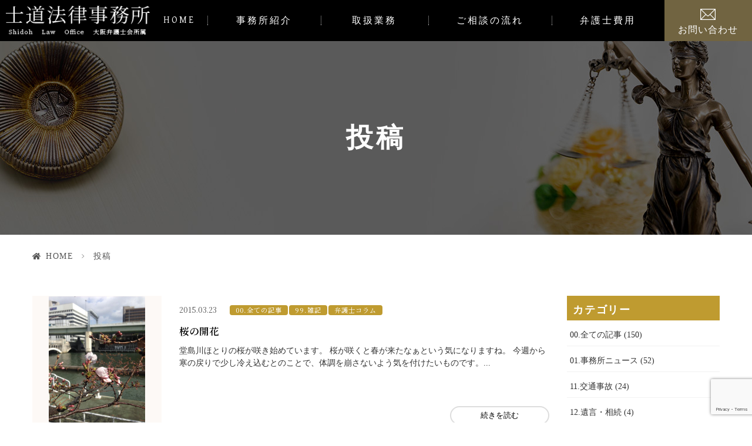

--- FILE ---
content_type: text/html; charset=UTF-8
request_url: https://shidoh-lo.com/2015/03/
body_size: 12480
content:
<!DOCTYPE html>
<html dir="ltr" lang="ja"><head>
<meta name="google" content="notranslate" />
<meta name="viewport" content="width=device-width, initial-scale=1.0" />
<meta name="format-detection" content="telephone=no">
<meta http-equiv="Content-Type" content="text/html; charset=UTF-8" />

	<style>img:is([sizes="auto" i], [sizes^="auto," i]) { contain-intrinsic-size: 3000px 1500px }</style>
	
		<!-- All in One SEO 4.8.8 - aioseo.com -->
		<title>3月, 2015 | 士道法律事務所｜刑事事件に強い弁護士｜大阪弁護士会所属</title>
	<meta name="robots" content="noindex, max-image-preview:large" />
	<link rel="canonical" href="https://shidoh-lo.com/2015/03/" />
	<meta name="generator" content="All in One SEO (AIOSEO) 4.8.8" />

		<!-- Google tag (gtag.js) -->
<script async src="https://www.googletagmanager.com/gtag/js?id=UA-108060807-12"></script>
<script>
  window.dataLayer = window.dataLayer || [];
  function gtag(){dataLayer.push(arguments);}
  gtag('js', new Date());

  gtag('config', 'UA-108060807-12');
</script>
		<script type="application/ld+json" class="aioseo-schema">
			{"@context":"https:\/\/schema.org","@graph":[{"@type":"BreadcrumbList","@id":"https:\/\/shidoh-lo.com\/2015\/03\/#breadcrumblist","itemListElement":[{"@type":"ListItem","@id":"https:\/\/shidoh-lo.com#listItem","position":1,"name":"\u30db\u30fc\u30e0","item":"https:\/\/shidoh-lo.com","nextItem":{"@type":"ListItem","@id":"https:\/\/shidoh-lo.com\/2015\/#listItem","name":2015}},{"@type":"ListItem","@id":"https:\/\/shidoh-lo.com\/2015\/#listItem","position":2,"name":2015,"item":"https:\/\/shidoh-lo.com\/2015\/","nextItem":{"@type":"ListItem","@id":"https:\/\/shidoh-lo.com\/2015\/03\/#listItem","name":"03"},"previousItem":{"@type":"ListItem","@id":"https:\/\/shidoh-lo.com#listItem","name":"\u30db\u30fc\u30e0"}},{"@type":"ListItem","@id":"https:\/\/shidoh-lo.com\/2015\/03\/#listItem","position":3,"name":"03","previousItem":{"@type":"ListItem","@id":"https:\/\/shidoh-lo.com\/2015\/#listItem","name":2015}}]},{"@type":"CollectionPage","@id":"https:\/\/shidoh-lo.com\/2015\/03\/#collectionpage","url":"https:\/\/shidoh-lo.com\/2015\/03\/","name":"3\u6708, 2015 | \u58eb\u9053\u6cd5\u5f8b\u4e8b\u52d9\u6240\uff5c\u5211\u4e8b\u4e8b\u4ef6\u306b\u5f37\u3044\u5f01\u8b77\u58eb\uff5c\u5927\u962a\u5f01\u8b77\u58eb\u4f1a\u6240\u5c5e","inLanguage":"ja","isPartOf":{"@id":"https:\/\/shidoh-lo.com\/#website"},"breadcrumb":{"@id":"https:\/\/shidoh-lo.com\/2015\/03\/#breadcrumblist"}},{"@type":"Organization","@id":"https:\/\/shidoh-lo.com\/#organization","name":"\u58eb\u9053\u6cd5\u5f8b\u4e8b\u52d9\u6240","description":"\u58eb\u9053\u6cd5\u5f8b\u4e8b\u52d9\u6240\uff5c\u5211\u4e8b\u4e8b\u4ef6\u306b\u5f37\u3044\u5f01\u8b77\u58eb\uff5c\u5927\u962a\u5f01\u8b77\u58eb\u4f1a\u6240\u5c5e","url":"https:\/\/shidoh-lo.com\/","telephone":"+81663657650","logo":{"@type":"ImageObject","url":"https:\/\/shidoh-lo.com\/wp-content\/uploads\/2020\/02\/favico.jpg","@id":"https:\/\/shidoh-lo.com\/2015\/03\/#organizationLogo","width":300,"height":300,"caption":"\u5211\u4e8b\u4e8b\u4ef6\u306b\u5f37\u3044\u58eb\u9053\u6cd5\u5f8b\u4e8b\u52d9\u6240\uff08\u5927\u962a\u5f01\u8b77\u58eb\u4f1a\uff09\u306e\u5f01\u8b77\u58eb\u30d0\u30c3\u30b8"},"image":{"@id":"https:\/\/shidoh-lo.com\/2015\/03\/#organizationLogo"},"sameAs":["https:\/\/www.facebook.com\/profile.php?id=100068384840368"]},{"@type":"WebSite","@id":"https:\/\/shidoh-lo.com\/#website","url":"https:\/\/shidoh-lo.com\/","name":"\u58eb\u9053\u6cd5\u5f8b\u4e8b\u52d9\u6240\uff5c\u5211\u4e8b\u4e8b\u4ef6\u306b\u5f37\u3044\u5f01\u8b77\u58eb\uff5c\u5927\u962a\u5f01\u8b77\u58eb\u4f1a\u6240\u5c5e","description":"\u58eb\u9053\u6cd5\u5f8b\u4e8b\u52d9\u6240\uff5c\u5211\u4e8b\u4e8b\u4ef6\u306b\u5f37\u3044\u5f01\u8b77\u58eb\uff5c\u5927\u962a\u5f01\u8b77\u58eb\u4f1a\u6240\u5c5e","inLanguage":"ja","publisher":{"@id":"https:\/\/shidoh-lo.com\/#organization"}}]}
		</script>
		<!-- All in One SEO -->

<link rel="alternate" type="application/rss+xml" title="士道法律事務所｜刑事事件に強い弁護士｜大阪弁護士会所属 &raquo; フィード" href="https://shidoh-lo.com/feed/" />
<link rel="alternate" type="application/rss+xml" title="士道法律事務所｜刑事事件に強い弁護士｜大阪弁護士会所属 &raquo; コメントフィード" href="https://shidoh-lo.com/comments/feed/" />
<style id='classic-theme-styles-inline-css' type='text/css'>
/*! This file is auto-generated */
.wp-block-button__link{color:#fff;background-color:#32373c;border-radius:9999px;box-shadow:none;text-decoration:none;padding:calc(.667em + 2px) calc(1.333em + 2px);font-size:1.125em}.wp-block-file__button{background:#32373c;color:#fff;text-decoration:none}
</style>
<style id='global-styles-inline-css' type='text/css'>
:root{--wp--preset--aspect-ratio--square: 1;--wp--preset--aspect-ratio--4-3: 4/3;--wp--preset--aspect-ratio--3-4: 3/4;--wp--preset--aspect-ratio--3-2: 3/2;--wp--preset--aspect-ratio--2-3: 2/3;--wp--preset--aspect-ratio--16-9: 16/9;--wp--preset--aspect-ratio--9-16: 9/16;--wp--preset--color--black: #000000;--wp--preset--color--cyan-bluish-gray: #abb8c3;--wp--preset--color--white: #ffffff;--wp--preset--color--pale-pink: #f78da7;--wp--preset--color--vivid-red: #cf2e2e;--wp--preset--color--luminous-vivid-orange: #ff6900;--wp--preset--color--luminous-vivid-amber: #fcb900;--wp--preset--color--light-green-cyan: #7bdcb5;--wp--preset--color--vivid-green-cyan: #00d084;--wp--preset--color--pale-cyan-blue: #8ed1fc;--wp--preset--color--vivid-cyan-blue: #0693e3;--wp--preset--color--vivid-purple: #9b51e0;--wp--preset--gradient--vivid-cyan-blue-to-vivid-purple: linear-gradient(135deg,rgba(6,147,227,1) 0%,rgb(155,81,224) 100%);--wp--preset--gradient--light-green-cyan-to-vivid-green-cyan: linear-gradient(135deg,rgb(122,220,180) 0%,rgb(0,208,130) 100%);--wp--preset--gradient--luminous-vivid-amber-to-luminous-vivid-orange: linear-gradient(135deg,rgba(252,185,0,1) 0%,rgba(255,105,0,1) 100%);--wp--preset--gradient--luminous-vivid-orange-to-vivid-red: linear-gradient(135deg,rgba(255,105,0,1) 0%,rgb(207,46,46) 100%);--wp--preset--gradient--very-light-gray-to-cyan-bluish-gray: linear-gradient(135deg,rgb(238,238,238) 0%,rgb(169,184,195) 100%);--wp--preset--gradient--cool-to-warm-spectrum: linear-gradient(135deg,rgb(74,234,220) 0%,rgb(151,120,209) 20%,rgb(207,42,186) 40%,rgb(238,44,130) 60%,rgb(251,105,98) 80%,rgb(254,248,76) 100%);--wp--preset--gradient--blush-light-purple: linear-gradient(135deg,rgb(255,206,236) 0%,rgb(152,150,240) 100%);--wp--preset--gradient--blush-bordeaux: linear-gradient(135deg,rgb(254,205,165) 0%,rgb(254,45,45) 50%,rgb(107,0,62) 100%);--wp--preset--gradient--luminous-dusk: linear-gradient(135deg,rgb(255,203,112) 0%,rgb(199,81,192) 50%,rgb(65,88,208) 100%);--wp--preset--gradient--pale-ocean: linear-gradient(135deg,rgb(255,245,203) 0%,rgb(182,227,212) 50%,rgb(51,167,181) 100%);--wp--preset--gradient--electric-grass: linear-gradient(135deg,rgb(202,248,128) 0%,rgb(113,206,126) 100%);--wp--preset--gradient--midnight: linear-gradient(135deg,rgb(2,3,129) 0%,rgb(40,116,252) 100%);--wp--preset--font-size--small: 13px;--wp--preset--font-size--medium: 20px;--wp--preset--font-size--large: 36px;--wp--preset--font-size--x-large: 42px;--wp--preset--spacing--20: 0.44rem;--wp--preset--spacing--30: 0.67rem;--wp--preset--spacing--40: 1rem;--wp--preset--spacing--50: 1.5rem;--wp--preset--spacing--60: 2.25rem;--wp--preset--spacing--70: 3.38rem;--wp--preset--spacing--80: 5.06rem;--wp--preset--shadow--natural: 6px 6px 9px rgba(0, 0, 0, 0.2);--wp--preset--shadow--deep: 12px 12px 50px rgba(0, 0, 0, 0.4);--wp--preset--shadow--sharp: 6px 6px 0px rgba(0, 0, 0, 0.2);--wp--preset--shadow--outlined: 6px 6px 0px -3px rgba(255, 255, 255, 1), 6px 6px rgba(0, 0, 0, 1);--wp--preset--shadow--crisp: 6px 6px 0px rgba(0, 0, 0, 1);}:where(.is-layout-flex){gap: 0.5em;}:where(.is-layout-grid){gap: 0.5em;}body .is-layout-flex{display: flex;}.is-layout-flex{flex-wrap: wrap;align-items: center;}.is-layout-flex > :is(*, div){margin: 0;}body .is-layout-grid{display: grid;}.is-layout-grid > :is(*, div){margin: 0;}:where(.wp-block-columns.is-layout-flex){gap: 2em;}:where(.wp-block-columns.is-layout-grid){gap: 2em;}:where(.wp-block-post-template.is-layout-flex){gap: 1.25em;}:where(.wp-block-post-template.is-layout-grid){gap: 1.25em;}.has-black-color{color: var(--wp--preset--color--black) !important;}.has-cyan-bluish-gray-color{color: var(--wp--preset--color--cyan-bluish-gray) !important;}.has-white-color{color: var(--wp--preset--color--white) !important;}.has-pale-pink-color{color: var(--wp--preset--color--pale-pink) !important;}.has-vivid-red-color{color: var(--wp--preset--color--vivid-red) !important;}.has-luminous-vivid-orange-color{color: var(--wp--preset--color--luminous-vivid-orange) !important;}.has-luminous-vivid-amber-color{color: var(--wp--preset--color--luminous-vivid-amber) !important;}.has-light-green-cyan-color{color: var(--wp--preset--color--light-green-cyan) !important;}.has-vivid-green-cyan-color{color: var(--wp--preset--color--vivid-green-cyan) !important;}.has-pale-cyan-blue-color{color: var(--wp--preset--color--pale-cyan-blue) !important;}.has-vivid-cyan-blue-color{color: var(--wp--preset--color--vivid-cyan-blue) !important;}.has-vivid-purple-color{color: var(--wp--preset--color--vivid-purple) !important;}.has-black-background-color{background-color: var(--wp--preset--color--black) !important;}.has-cyan-bluish-gray-background-color{background-color: var(--wp--preset--color--cyan-bluish-gray) !important;}.has-white-background-color{background-color: var(--wp--preset--color--white) !important;}.has-pale-pink-background-color{background-color: var(--wp--preset--color--pale-pink) !important;}.has-vivid-red-background-color{background-color: var(--wp--preset--color--vivid-red) !important;}.has-luminous-vivid-orange-background-color{background-color: var(--wp--preset--color--luminous-vivid-orange) !important;}.has-luminous-vivid-amber-background-color{background-color: var(--wp--preset--color--luminous-vivid-amber) !important;}.has-light-green-cyan-background-color{background-color: var(--wp--preset--color--light-green-cyan) !important;}.has-vivid-green-cyan-background-color{background-color: var(--wp--preset--color--vivid-green-cyan) !important;}.has-pale-cyan-blue-background-color{background-color: var(--wp--preset--color--pale-cyan-blue) !important;}.has-vivid-cyan-blue-background-color{background-color: var(--wp--preset--color--vivid-cyan-blue) !important;}.has-vivid-purple-background-color{background-color: var(--wp--preset--color--vivid-purple) !important;}.has-black-border-color{border-color: var(--wp--preset--color--black) !important;}.has-cyan-bluish-gray-border-color{border-color: var(--wp--preset--color--cyan-bluish-gray) !important;}.has-white-border-color{border-color: var(--wp--preset--color--white) !important;}.has-pale-pink-border-color{border-color: var(--wp--preset--color--pale-pink) !important;}.has-vivid-red-border-color{border-color: var(--wp--preset--color--vivid-red) !important;}.has-luminous-vivid-orange-border-color{border-color: var(--wp--preset--color--luminous-vivid-orange) !important;}.has-luminous-vivid-amber-border-color{border-color: var(--wp--preset--color--luminous-vivid-amber) !important;}.has-light-green-cyan-border-color{border-color: var(--wp--preset--color--light-green-cyan) !important;}.has-vivid-green-cyan-border-color{border-color: var(--wp--preset--color--vivid-green-cyan) !important;}.has-pale-cyan-blue-border-color{border-color: var(--wp--preset--color--pale-cyan-blue) !important;}.has-vivid-cyan-blue-border-color{border-color: var(--wp--preset--color--vivid-cyan-blue) !important;}.has-vivid-purple-border-color{border-color: var(--wp--preset--color--vivid-purple) !important;}.has-vivid-cyan-blue-to-vivid-purple-gradient-background{background: var(--wp--preset--gradient--vivid-cyan-blue-to-vivid-purple) !important;}.has-light-green-cyan-to-vivid-green-cyan-gradient-background{background: var(--wp--preset--gradient--light-green-cyan-to-vivid-green-cyan) !important;}.has-luminous-vivid-amber-to-luminous-vivid-orange-gradient-background{background: var(--wp--preset--gradient--luminous-vivid-amber-to-luminous-vivid-orange) !important;}.has-luminous-vivid-orange-to-vivid-red-gradient-background{background: var(--wp--preset--gradient--luminous-vivid-orange-to-vivid-red) !important;}.has-very-light-gray-to-cyan-bluish-gray-gradient-background{background: var(--wp--preset--gradient--very-light-gray-to-cyan-bluish-gray) !important;}.has-cool-to-warm-spectrum-gradient-background{background: var(--wp--preset--gradient--cool-to-warm-spectrum) !important;}.has-blush-light-purple-gradient-background{background: var(--wp--preset--gradient--blush-light-purple) !important;}.has-blush-bordeaux-gradient-background{background: var(--wp--preset--gradient--blush-bordeaux) !important;}.has-luminous-dusk-gradient-background{background: var(--wp--preset--gradient--luminous-dusk) !important;}.has-pale-ocean-gradient-background{background: var(--wp--preset--gradient--pale-ocean) !important;}.has-electric-grass-gradient-background{background: var(--wp--preset--gradient--electric-grass) !important;}.has-midnight-gradient-background{background: var(--wp--preset--gradient--midnight) !important;}.has-small-font-size{font-size: var(--wp--preset--font-size--small) !important;}.has-medium-font-size{font-size: var(--wp--preset--font-size--medium) !important;}.has-large-font-size{font-size: var(--wp--preset--font-size--large) !important;}.has-x-large-font-size{font-size: var(--wp--preset--font-size--x-large) !important;}
:where(.wp-block-post-template.is-layout-flex){gap: 1.25em;}:where(.wp-block-post-template.is-layout-grid){gap: 1.25em;}
:where(.wp-block-columns.is-layout-flex){gap: 2em;}:where(.wp-block-columns.is-layout-grid){gap: 2em;}
:root :where(.wp-block-pullquote){font-size: 1.5em;line-height: 1.6;}
</style>
<link rel='stylesheet' id='slick-css' href='https://shidoh-lo.com/wp-content/themes/grits_theme/css/slick.css?ver=6.8.3' type='text/css' media='all' />
<link rel='stylesheet' id='pc-css' href='https://shidoh-lo.com/wp-content/themes/grits_theme/css/style.css?ver=6.8.3' type='text/css' media='all' />
<link rel='stylesheet' id='sp-css' href='https://shidoh-lo.com/wp-content/themes/grits_theme/css/style_sp.css?ver=6.8.3' type='text/css' media='all' />
<script type="text/javascript" src="https://shidoh-lo.com/wp-content/themes/grits_theme/js/jquery-2.0.3.min.js?ver=6.8.3" id="jquery-js"></script>
<script defer type="text/javascript" src="https://shidoh-lo.com/wp-content/themes/grits_theme/js/slick.min.js?ver=6.8.3" id="slick-script-defer-js"></script>
<script defer type="text/javascript" src="https://shidoh-lo.com/wp-content/themes/grits_theme/js/jquery.scroll.js?ver=6.8.3" id="scroll-script-defer-js"></script>
<script defer type="text/javascript" src="https://shidoh-lo.com/wp-content/themes/grits_theme/js/common.js?ver=6.8.3" id="common-script-defer-js"></script>
<link rel="https://api.w.org/" href="https://shidoh-lo.com/wp-json/" /><!-- この URL で利用できる AMP HTML バージョンはありません。 --><link rel="icon" href="https://shidoh-lo.com/wp-content/uploads/2020/02/cropped-favico-32x32.jpg" sizes="32x32" />
<link rel="icon" href="https://shidoh-lo.com/wp-content/uploads/2020/02/cropped-favico-192x192.jpg" sizes="192x192" />
<link rel="apple-touch-icon" href="https://shidoh-lo.com/wp-content/uploads/2020/02/cropped-favico-180x180.jpg" />
<meta name="msapplication-TileImage" content="https://shidoh-lo.com/wp-content/uploads/2020/02/cropped-favico-270x270.jpg" />
				<style type="text/css" id="c4wp-checkout-css">
					.woocommerce-checkout .c4wp_captcha_field {
						margin-bottom: 10px;
						margin-top: 15px;
						position: relative;
						display: inline-block;
					}
				</style>
								<style type="text/css" id="c4wp-v3-lp-form-css">
					.login #login, .login #lostpasswordform {
						min-width: 350px !important;
					}
					.wpforms-field-c4wp iframe {
						width: 100% !important;
					}
				</style>
							<style type="text/css" id="c4wp-v3-lp-form-css">
				.login #login, .login #lostpasswordform {
					min-width: 350px !important;
				}
				.wpforms-field-c4wp iframe {
					width: 100% !important;
				}
			</style>
			</head>

<body class="under post">
<div class="wrapper">
<header>
			<div class="header_top">
			<h1 class="logo"><a href="https://shidoh-lo.com"><img src="https://shidoh-lo.com/wp-content/themes/grits_theme/images/logo.png" alt="士道法律事務所"></a></h1>

			<ul class="hamburger-btn sp_only">
					<li class="button-toggle">
						<div id="nav-icon" class=""><span></span><span></span><span></span><span></span></div>
						<p id="menu_btn">MENU</p>
					</li>
				</ul>

				<div class="menu_toggle">
					<ul id="menu-header" class="menu"><li class="menu-item menu-item-type-post_type menu-item-object-page menu-item-home"><a href="https://shidoh-lo.com/" class="main-menu-link">HOME</a></li>
<li class="noLink lv2 menu-item menu-item-type-custom menu-item-object-custom menu-item-has-children"><a class="title pc_only" href="#">事務所紹介</a><p class="title sp_only">事務所紹介</p>
<div class='subInner'><ul>
	<li class="menu-item menu-item-type-post_type menu-item-object-page"><a href="https://shidoh-lo.com/lawyer/" class="sub-menu-link">弁護士紹介</a></li>
	<li class="menu-item menu-item-type-post_type menu-item-object-page"><a href="https://shidoh-lo.com/office/" class="sub-menu-link">事務所紹介</a></li>
	<li class="menu-item menu-item-type-post_type menu-item-object-page"><a href="https://shidoh-lo.com/interview/" class="sub-menu-link">弁護士インタビュー</a></li>
	<li class="menu-item menu-item-type-post_type menu-item-object-page"><a href="https://shidoh-lo.com/feature/" class="sub-menu-link">当事務所の特徴</a></li>
	<li class="menu-item menu-item-type-custom menu-item-object-custom"><a href="https://shidoh-lo.com/office/#access" class="sub-menu-link">アクセス</a></li>
	<li class="menu-item menu-item-type-custom menu-item-object-custom"><a href="https://shidoh-lo.com/office/#profile" class="sub-menu-link">営業時間</a></li>
</ul></div>
</li>
<li class="noLink lv2 menu-item menu-item-type-custom menu-item-object-custom menu-item-has-children"><a class="title pc_only" href="#">取扱業務</a><p class="title sp_only">取扱業務</p>
<div class='subInner'><ul>
	<li class="menu-item menu-item-type-post_type menu-item-object-page"><a href="https://shidoh-lo.com/crime/" class="sub-menu-link">刑事事件</a></li>
	<li class="menu-item menu-item-type-post_type menu-item-object-page"><a href="https://shidoh-lo.com/realestate/" class="sub-menu-link">不動産</a></li>
	<li class="menu-item menu-item-type-post_type menu-item-object-page"><a href="https://shidoh-lo.com/traffic/" class="sub-menu-link">交通事故</a></li>
	<li class="menu-item menu-item-type-post_type menu-item-object-page"><a href="https://shidoh-lo.com/work/" class="sub-menu-link">労働問題</a></li>
	<li class="menu-item menu-item-type-post_type menu-item-object-page"><a href="https://shidoh-lo.com/succession/" class="sub-menu-link">遺言・相続</a></li>
	<li class="menu-item menu-item-type-post_type menu-item-object-page"><a href="https://shidoh-lo.com/credit/" class="sub-menu-link">債権回収</a></li>
	<li class="menu-item menu-item-type-post_type menu-item-object-page"><a href="https://shidoh-lo.com/debt/" class="sub-menu-link">債務整理</a></li>
	<li class="menu-item menu-item-type-post_type menu-item-object-page"><a href="https://shidoh-lo.com/enterprise/" class="sub-menu-link">企業法務</a></li>
</ul></div>
</li>
<li class="menu-item menu-item-type-post_type menu-item-object-page"><a href="https://shidoh-lo.com/conference/" class="main-menu-link">ご相談の流れ</a></li>
<li class="menu-item menu-item-type-post_type menu-item-object-page"><a href="https://shidoh-lo.com/cost/" class="main-menu-link">弁護士費用</a></li>
<li class="contact menu-item menu-item-type-post_type menu-item-object-page"><a href="https://shidoh-lo.com/contact/" class="main-menu-link">お問い合わせ</a></li>
</ul>				</div>
			</div>
			


        <div class="key">
            <div class="inner">
				<div class="key_text">
					<h2>投稿</h2>
				</div>
            </div>
        </div>
		

		</header>

	
    <div id="main">



	<div class="topic_path">
   <div class="inner">
      				<ul>
			<li class="home"><a href="https://shidoh-lo.com">HOME</a><span>&gt;</span></li>
			<li>投稿</li>
		</ul>
      	  
	  
	  
   </div>
</div>

<div id="content" class="main_blog_container inner pt50">
<section class="main_blog_content">
<div>


	<!-- <h3 class="mb0"></h3> -->
		<div class="section">
				<div class="blog_list_style01">
			<div class="item">
									<a href="https://shidoh-lo.com/2015/03/post_51/"><figure><img src="https://shidoh-lo.com/wp-content/uploads/2020/02/IMG_2594-1.jpg" class="attachment-medium_large size-medium_large wp-post-image" alt="桜の開花" decoding="async" fetchpriority="high" srcset="https://shidoh-lo.com/wp-content/uploads/2020/02/IMG_2594-1.jpg 600w, https://shidoh-lo.com/wp-content/uploads/2020/02/IMG_2594-1-225x300.jpg 225w" sizes="(max-width: 600px) 100vw, 600px" /></figure></a>
								<div class="info">
					<p class="date"><span class="day">2015.03.23</span>
					<span class="tag">
						<a href="https://shidoh-lo.com/column/00/" class="00">00.全ての記事</a><a href="https://shidoh-lo.com/column/day/" class="day">99.雑記</a><a href="https://shidoh-lo.com/column/" class="column">弁護士コラム</a>						
					</span>
				</p>
					<p class="ttl"><a href="https://shidoh-lo.com/2015/03/post_51/">桜の開花</a></p>
					<p class="des">堂島川ほとりの桜が咲き始めています。 桜が咲くと春が来たなぁという気になりますね。 今週から寒の戻りで少し冷え込むとのことで、体調を崩さないよう気を付けたいものです。...</p>
					<div class="button"><a href="https://shidoh-lo.com/2015/03/post_51/">続きを読む</a></div>
				</div>
			</div>
		</div>
			</div>
	
	
	<div id="pagination"></div>




</div>
</section>

	<div class="sidebar">
	<h2 class="widgettitle">カテゴリー</h2>

			<ul>
					<li class="cat-item cat-item-12"><a href="https://shidoh-lo.com/column/00/">00.全ての記事</a> (150)
</li>
	<li class="cat-item cat-item-13"><a href="https://shidoh-lo.com/column/news/">01.事務所ニュース</a> (52)
</li>
	<li class="cat-item cat-item-14"><a href="https://shidoh-lo.com/column/13/">11.交通事故</a> (24)
</li>
	<li class="cat-item cat-item-15"><a href="https://shidoh-lo.com/column/12/">12.遺言・相続</a> (4)
</li>
	<li class="cat-item cat-item-16"><a href="https://shidoh-lo.com/column/14/">13.労働問題</a> (13)
</li>
	<li class="cat-item cat-item-18"><a href="https://shidoh-lo.com/column/11/">15.債務整理・破産</a> (1)
</li>
	<li class="cat-item cat-item-20"><a href="https://shidoh-lo.com/column/16/">17.企業法務</a> (1)
</li>
	<li class="cat-item cat-item-21"><a href="https://shidoh-lo.com/column/18/">18.賃貸・不動産取引</a> (5)
</li>
	<li class="cat-item cat-item-22"><a href="https://shidoh-lo.com/column/19/">19.刑事事件</a> (20)
</li>
	<li class="cat-item cat-item-23"><a href="https://shidoh-lo.com/column/20/">20.その他法律問題</a> (6)
</li>
	<li class="cat-item cat-item-24"><a href="https://shidoh-lo.com/column/51/">51.寄稿記事</a> (38)
</li>
	<li class="cat-item cat-item-25"><a href="https://shidoh-lo.com/column/61faq/">61.交通事故FAQ</a> (19)
</li>
	<li class="cat-item cat-item-26"><a href="https://shidoh-lo.com/column/day/">99.雑記</a> (10)
</li>
	<li class="cat-item cat-item-7"><a href="https://shidoh-lo.com/column/">弁護士コラム</a> (123)
</li>
	<li class="cat-item cat-item-1"><a href="https://shidoh-lo.com/blog/">新着情報</a> (32)
</li>
			</ul>

			<h2 class="widgettitle">月別アーカイブ</h2>

			<ul>
					<li><a href='https://shidoh-lo.com/2025/12/'>2025年12月</a>&nbsp;(1)</li>
	<li><a href='https://shidoh-lo.com/2025/08/'>2025年8月</a>&nbsp;(1)</li>
	<li><a href='https://shidoh-lo.com/2025/07/'>2025年7月</a>&nbsp;(1)</li>
	<li><a href='https://shidoh-lo.com/2025/04/'>2025年4月</a>&nbsp;(1)</li>
	<li><a href='https://shidoh-lo.com/2025/03/'>2025年3月</a>&nbsp;(1)</li>
	<li><a href='https://shidoh-lo.com/2025/01/'>2025年1月</a>&nbsp;(1)</li>
	<li><a href='https://shidoh-lo.com/2024/12/'>2024年12月</a>&nbsp;(1)</li>
	<li><a href='https://shidoh-lo.com/2024/11/'>2024年11月</a>&nbsp;(1)</li>
	<li><a href='https://shidoh-lo.com/2024/10/'>2024年10月</a>&nbsp;(1)</li>
	<li><a href='https://shidoh-lo.com/2024/09/'>2024年9月</a>&nbsp;(1)</li>
	<li><a href='https://shidoh-lo.com/2024/07/'>2024年7月</a>&nbsp;(2)</li>
	<li><a href='https://shidoh-lo.com/2024/04/'>2024年4月</a>&nbsp;(1)</li>
	<li><a href='https://shidoh-lo.com/2024/02/'>2024年2月</a>&nbsp;(1)</li>
	<li><a href='https://shidoh-lo.com/2024/01/'>2024年1月</a>&nbsp;(1)</li>
	<li><a href='https://shidoh-lo.com/2023/12/'>2023年12月</a>&nbsp;(1)</li>
	<li><a href='https://shidoh-lo.com/2023/10/'>2023年10月</a>&nbsp;(1)</li>
	<li><a href='https://shidoh-lo.com/2023/09/'>2023年9月</a>&nbsp;(2)</li>
	<li><a href='https://shidoh-lo.com/2023/08/'>2023年8月</a>&nbsp;(1)</li>
	<li><a href='https://shidoh-lo.com/2023/07/'>2023年7月</a>&nbsp;(1)</li>
	<li><a href='https://shidoh-lo.com/2023/06/'>2023年6月</a>&nbsp;(1)</li>
	<li><a href='https://shidoh-lo.com/2023/04/'>2023年4月</a>&nbsp;(1)</li>
	<li><a href='https://shidoh-lo.com/2023/03/'>2023年3月</a>&nbsp;(1)</li>
	<li><a href='https://shidoh-lo.com/2023/01/'>2023年1月</a>&nbsp;(1)</li>
	<li><a href='https://shidoh-lo.com/2022/12/'>2022年12月</a>&nbsp;(1)</li>
	<li><a href='https://shidoh-lo.com/2022/11/'>2022年11月</a>&nbsp;(1)</li>
	<li><a href='https://shidoh-lo.com/2022/10/'>2022年10月</a>&nbsp;(1)</li>
	<li><a href='https://shidoh-lo.com/2022/08/'>2022年8月</a>&nbsp;(1)</li>
	<li><a href='https://shidoh-lo.com/2022/07/'>2022年7月</a>&nbsp;(2)</li>
	<li><a href='https://shidoh-lo.com/2022/06/'>2022年6月</a>&nbsp;(1)</li>
	<li><a href='https://shidoh-lo.com/2022/05/'>2022年5月</a>&nbsp;(1)</li>
	<li><a href='https://shidoh-lo.com/2022/04/'>2022年4月</a>&nbsp;(1)</li>
	<li><a href='https://shidoh-lo.com/2022/02/'>2022年2月</a>&nbsp;(1)</li>
	<li><a href='https://shidoh-lo.com/2022/01/'>2022年1月</a>&nbsp;(1)</li>
	<li><a href='https://shidoh-lo.com/2021/12/'>2021年12月</a>&nbsp;(1)</li>
	<li><a href='https://shidoh-lo.com/2021/11/'>2021年11月</a>&nbsp;(1)</li>
	<li><a href='https://shidoh-lo.com/2021/08/'>2021年8月</a>&nbsp;(1)</li>
	<li><a href='https://shidoh-lo.com/2021/07/'>2021年7月</a>&nbsp;(2)</li>
	<li><a href='https://shidoh-lo.com/2021/05/'>2021年5月</a>&nbsp;(1)</li>
	<li><a href='https://shidoh-lo.com/2021/04/'>2021年4月</a>&nbsp;(1)</li>
	<li><a href='https://shidoh-lo.com/2021/02/'>2021年2月</a>&nbsp;(1)</li>
	<li><a href='https://shidoh-lo.com/2021/01/'>2021年1月</a>&nbsp;(1)</li>
	<li><a href='https://shidoh-lo.com/2020/12/'>2020年12月</a>&nbsp;(1)</li>
	<li><a href='https://shidoh-lo.com/2020/11/'>2020年11月</a>&nbsp;(1)</li>
	<li><a href='https://shidoh-lo.com/2020/10/'>2020年10月</a>&nbsp;(2)</li>
	<li><a href='https://shidoh-lo.com/2020/09/'>2020年9月</a>&nbsp;(1)</li>
	<li><a href='https://shidoh-lo.com/2020/07/'>2020年7月</a>&nbsp;(2)</li>
	<li><a href='https://shidoh-lo.com/2020/06/'>2020年6月</a>&nbsp;(1)</li>
	<li><a href='https://shidoh-lo.com/2020/05/'>2020年5月</a>&nbsp;(1)</li>
	<li><a href='https://shidoh-lo.com/2020/04/'>2020年4月</a>&nbsp;(1)</li>
	<li><a href='https://shidoh-lo.com/2020/02/'>2020年2月</a>&nbsp;(1)</li>
	<li><a href='https://shidoh-lo.com/2019/10/'>2019年10月</a>&nbsp;(1)</li>
	<li><a href='https://shidoh-lo.com/2019/09/'>2019年9月</a>&nbsp;(1)</li>
	<li><a href='https://shidoh-lo.com/2019/07/'>2019年7月</a>&nbsp;(1)</li>
	<li><a href='https://shidoh-lo.com/2019/06/'>2019年6月</a>&nbsp;(1)</li>
	<li><a href='https://shidoh-lo.com/2019/04/'>2019年4月</a>&nbsp;(1)</li>
	<li><a href='https://shidoh-lo.com/2019/01/'>2019年1月</a>&nbsp;(1)</li>
	<li><a href='https://shidoh-lo.com/2018/08/'>2018年8月</a>&nbsp;(1)</li>
	<li><a href='https://shidoh-lo.com/2018/06/'>2018年6月</a>&nbsp;(1)</li>
	<li><a href='https://shidoh-lo.com/2018/05/'>2018年5月</a>&nbsp;(1)</li>
	<li><a href='https://shidoh-lo.com/2018/02/'>2018年2月</a>&nbsp;(1)</li>
	<li><a href='https://shidoh-lo.com/2018/01/'>2018年1月</a>&nbsp;(1)</li>
	<li><a href='https://shidoh-lo.com/2017/12/'>2017年12月</a>&nbsp;(1)</li>
	<li><a href='https://shidoh-lo.com/2017/11/'>2017年11月</a>&nbsp;(1)</li>
	<li><a href='https://shidoh-lo.com/2017/10/'>2017年10月</a>&nbsp;(1)</li>
	<li><a href='https://shidoh-lo.com/2017/09/'>2017年9月</a>&nbsp;(1)</li>
	<li><a href='https://shidoh-lo.com/2017/08/'>2017年8月</a>&nbsp;(1)</li>
	<li><a href='https://shidoh-lo.com/2017/07/'>2017年7月</a>&nbsp;(2)</li>
	<li><a href='https://shidoh-lo.com/2017/06/'>2017年6月</a>&nbsp;(1)</li>
	<li><a href='https://shidoh-lo.com/2017/04/'>2017年4月</a>&nbsp;(2)</li>
	<li><a href='https://shidoh-lo.com/2017/03/'>2017年3月</a>&nbsp;(1)</li>
	<li><a href='https://shidoh-lo.com/2017/02/'>2017年2月</a>&nbsp;(1)</li>
	<li><a href='https://shidoh-lo.com/2017/01/'>2017年1月</a>&nbsp;(1)</li>
	<li><a href='https://shidoh-lo.com/2016/11/'>2016年11月</a>&nbsp;(1)</li>
	<li><a href='https://shidoh-lo.com/2016/10/'>2016年10月</a>&nbsp;(3)</li>
	<li><a href='https://shidoh-lo.com/2016/09/'>2016年9月</a>&nbsp;(1)</li>
	<li><a href='https://shidoh-lo.com/2016/08/'>2016年8月</a>&nbsp;(4)</li>
	<li><a href='https://shidoh-lo.com/2016/07/'>2016年7月</a>&nbsp;(4)</li>
	<li><a href='https://shidoh-lo.com/2016/06/'>2016年6月</a>&nbsp;(2)</li>
	<li><a href='https://shidoh-lo.com/2016/05/'>2016年5月</a>&nbsp;(1)</li>
	<li><a href='https://shidoh-lo.com/2016/04/'>2016年4月</a>&nbsp;(1)</li>
	<li><a href='https://shidoh-lo.com/2016/03/'>2016年3月</a>&nbsp;(1)</li>
	<li><a href='https://shidoh-lo.com/2016/01/'>2016年1月</a>&nbsp;(1)</li>
	<li><a href='https://shidoh-lo.com/2015/11/'>2015年11月</a>&nbsp;(1)</li>
	<li><a href='https://shidoh-lo.com/2015/10/'>2015年10月</a>&nbsp;(1)</li>
	<li><a href='https://shidoh-lo.com/2015/09/'>2015年9月</a>&nbsp;(1)</li>
	<li><a href='https://shidoh-lo.com/2015/07/'>2015年7月</a>&nbsp;(2)</li>
	<li><a href='https://shidoh-lo.com/2015/05/'>2015年5月</a>&nbsp;(1)</li>
	<li><a href='https://shidoh-lo.com/2015/04/'>2015年4月</a>&nbsp;(1)</li>
	<li><a href='https://shidoh-lo.com/2015/03/' aria-current="page">2015年3月</a>&nbsp;(1)</li>
	<li><a href='https://shidoh-lo.com/2015/02/'>2015年2月</a>&nbsp;(1)</li>
	<li><a href='https://shidoh-lo.com/2015/01/'>2015年1月</a>&nbsp;(2)</li>
	<li><a href='https://shidoh-lo.com/2014/10/'>2014年10月</a>&nbsp;(2)</li>
	<li><a href='https://shidoh-lo.com/2014/09/'>2014年9月</a>&nbsp;(1)</li>
	<li><a href='https://shidoh-lo.com/2014/08/'>2014年8月</a>&nbsp;(1)</li>
	<li><a href='https://shidoh-lo.com/2014/07/'>2014年7月</a>&nbsp;(2)</li>
	<li><a href='https://shidoh-lo.com/2014/06/'>2014年6月</a>&nbsp;(1)</li>
	<li><a href='https://shidoh-lo.com/2014/04/'>2014年4月</a>&nbsp;(21)</li>
	<li><a href='https://shidoh-lo.com/2014/03/'>2014年3月</a>&nbsp;(1)</li>
	<li><a href='https://shidoh-lo.com/2014/02/'>2014年2月</a>&nbsp;(1)</li>
	<li><a href='https://shidoh-lo.com/2014/01/'>2014年1月</a>&nbsp;(2)</li>
	<li><a href='https://shidoh-lo.com/2013/11/'>2013年11月</a>&nbsp;(1)</li>
	<li><a href='https://shidoh-lo.com/2013/10/'>2013年10月</a>&nbsp;(1)</li>
	<li><a href='https://shidoh-lo.com/2013/08/'>2013年8月</a>&nbsp;(1)</li>
	<li><a href='https://shidoh-lo.com/2013/07/'>2013年7月</a>&nbsp;(1)</li>
	<li><a href='https://shidoh-lo.com/2013/04/'>2013年4月</a>&nbsp;(3)</li>
	<li><a href='https://shidoh-lo.com/2013/01/'>2013年1月</a>&nbsp;(1)</li>
	<li><a href='https://shidoh-lo.com/2012/12/'>2012年12月</a>&nbsp;(2)</li>
	<li><a href='https://shidoh-lo.com/2012/11/'>2012年11月</a>&nbsp;(1)</li>
	<li><a href='https://shidoh-lo.com/2012/10/'>2012年10月</a>&nbsp;(3)</li>
	<li><a href='https://shidoh-lo.com/2012/09/'>2012年9月</a>&nbsp;(3)</li>
			</ul>

			
		
		<h2 class="widgettitle">最近のエントリー</h2>

		<ul>
											<li>
					<a href="https://shidoh-lo.com/2025/12/%e5%b9%b4%e6%9c%ab%e5%b9%b4%e5%a7%8b%e4%bc%91%e6%a5%ad%e3%81%ae%e3%81%8a%e7%9f%a5%e3%82%89%e3%81%9b/">年末年始休業のお知らせ</a>
									</li>
											<li>
					<a href="https://shidoh-lo.com/2025/08/250805/">夏季休業のお知らせ</a>
									</li>
											<li>
					<a href="https://shidoh-lo.com/2025/07/250701/">13周年</a>
									</li>
											<li>
					<a href="https://shidoh-lo.com/2025/04/250418/">GW休業のお知らせ</a>
									</li>
											<li>
					<a href="https://shidoh-lo.com/2025/03/250318/">2024年度の刑事事件受任事件の実績等</a>
									</li>
					</ul>

			</div>
</div>

    </div>
	<!--End Main-->
	<div class="totop animated"></div>
	<div class="bottom_banner">
		<ul>
			<!--<li><a href="https://www.soudan-form.com/bengoshijimusho-support/specialist/450/" target="_blank"><img src="https://shidoh-lo.com/wp-content/themes/grits_theme/images/footer_banner03.jpg" alt="日本法規情報（弁護士事務所検索サポート）"></a></li>-->
			<li><a href="https://shidoh-law.net/" target="_blank"><img src="https://shidoh-lo.com/wp-content/uploads/2022/06/keiji_bunner001.jpg" alt="刑事事件サイト"></a></li>
			<li><a href="https://www.bengo4.com/osaka/a_27100/g_27127/l_136361/" target="_blank"><img src="https://shidoh-lo.com/wp-content/themes/grits_theme/images/footer_banner01.jpg" alt="弁護士ドットコム"></a></li>
			<li><a href="https://keiji-pro.com/offices/278/" target="_blank"><img src="https://shidoh-lo.com/wp-content/themes/grits_theme/images/footer_banner04.jpg" alt="刑事事件弁護士ナビ"></a></li>
			<!-- <li><a href="http://osaka-jiko.net/" target="_blank"><img src="https://shidoh-lo.com/wp-content/themes/grits_theme/images/footer_banner02.jpg" alt="交通事故サイト"></a></li> -->
			<li><a href="https://keijibengo-line.com/office/office-8950/" target="_blank"><img src="https://shidoh-lo.com/wp-content/themes/grits_theme/images/footer_banner06.png" alt="交通事故サイト"></a></li>
			
		</ul>
	</div>
	<footer>
			<div class="inner">
				<div class="box_col one">
					<p class="ft_logo"><a href="https://shidoh-lo.com"><img src="https://shidoh-lo.com/wp-content/themes/grits_theme/images/logo.png" alt="士道法律事務所"></a></p>
					<address> 〒530-0047<br />
						大阪府大阪市北区西天満4-7-1 北ビル1号館201</address>
						<p class="tel left"><a onclick="ga('send', 'event', 'tel-tap', 'click');" href="tel:0663657650" class="tel_click"><span>TEL.</span>06-6365-7650</a></p>
					<p class="mb0 ft_map"><iframe
							src="https://www.google.com/maps/embed?pb=!1m18!1m12!1m3!1d13121.560124058016!2d135.5034491384561!3d34.69534118401746!2m3!1f0!2f0!3f0!3m2!1i1024!2i768!4f13.1!3m3!1m2!1s0x6000e6e8fff94973%3A0x98e8f1971e786829!2z5aOr6YGT5rOV5b6L5LqL5YuZ5omA!5e0!3m2!1sja!2s!4v1577669437672!5m2!1sja!2s"
							width="100%" height="330" frameborder="0" style="border:0;" allowfullscreen=""></iframe>
					</p>
				</div>
				<div class="box_col two">
					<div class="ft_col col1">
						<p class="ft_tt pc_only">事務所紹介</p>
						<ul id="menu-footer1" class="ft_list pc_only"><li id="menu-item-251" class="menu-item menu-item-type-post_type menu-item-object-page menu-item-251"><a href="https://shidoh-lo.com/lawyer/">弁護士紹介</a></li>
<li id="menu-item-252" class="menu-item menu-item-type-post_type menu-item-object-page menu-item-252"><a href="https://shidoh-lo.com/office/">事務所紹介</a></li>
<li id="menu-item-253" class="menu-item menu-item-type-post_type menu-item-object-page menu-item-253"><a href="https://shidoh-lo.com/interview/">弁護士インタビュー</a></li>
<li id="menu-item-254" class="menu-item menu-item-type-post_type menu-item-object-page menu-item-254"><a href="https://shidoh-lo.com/feature/">当事務所の特徴</a></li>
<li id="menu-item-255" class="menu-item menu-item-type-post_type menu-item-object-page menu-item-255"><a href="https://shidoh-lo.com/conference/">法律相談の流れ</a></li>
<li id="menu-item-256" class="menu-item menu-item-type-post_type menu-item-object-page menu-item-256"><a href="https://shidoh-lo.com/cost/">費用等</a></li>
<li id="menu-item-261" class="menu-item menu-item-type-taxonomy menu-item-object-category menu-item-261"><a href="https://shidoh-lo.com/blog/">当事務所からのお知らせ</a></li>
<li id="menu-item-262" class="menu-item menu-item-type-taxonomy menu-item-object-category menu-item-262"><a href="https://shidoh-lo.com/column/">弁護士コラム</a></li>
<li id="menu-item-258" class="menu-item menu-item-type-post_type menu-item-object-page menu-item-258"><a href="https://shidoh-lo.com/contact/">お問い合わせ</a></li>
<li id="menu-item-259" class="menu-item menu-item-type-post_type menu-item-object-page menu-item-259"><a href="https://shidoh-lo.com/sitemap/">サイトマップ</a></li>
</ul>					</div>
					<div class="ft_col col2">
						
						<p class="ft_tt pc_only">各種相談</p>
						<ul id="menu-footer2" class="ft_list pc_only"><li id="menu-item-263" class="menu-item menu-item-type-post_type menu-item-object-page menu-item-263"><a href="https://shidoh-lo.com/succession/">遺言・相続</a></li>
<li id="menu-item-264" class="menu-item menu-item-type-post_type menu-item-object-page menu-item-264"><a href="https://shidoh-lo.com/traffic/">交通事故</a></li>
<li id="menu-item-265" class="menu-item menu-item-type-post_type menu-item-object-page menu-item-265"><a href="https://shidoh-lo.com/realestate/">不動産</a></li>
<li id="menu-item-266" class="menu-item menu-item-type-post_type menu-item-object-page menu-item-266"><a href="https://shidoh-lo.com/crime/">刑事事件</a></li>
<li id="menu-item-267" class="menu-item menu-item-type-post_type menu-item-object-page menu-item-267"><a href="https://shidoh-lo.com/work/">労働問題</a></li>
<li id="menu-item-268" class="menu-item menu-item-type-post_type menu-item-object-page menu-item-268"><a href="https://shidoh-lo.com/credit/">債権回収</a></li>
<li id="menu-item-269" class="menu-item menu-item-type-post_type menu-item-object-page menu-item-269"><a href="https://shidoh-lo.com/divorce/">離婚・男女トラブル</a></li>
<li id="menu-item-270" class="menu-item menu-item-type-post_type menu-item-object-page menu-item-270"><a href="https://shidoh-lo.com/enterprise/">企業法務</a></li>
</ul>					</div>
				</div>
			</div>
			<p class="copyright mb0">大阪の弁護士で親身に<br class="sp500">相談できる法律事務所©士道法律事務所</p>
		</footer>
	
	<div class="fixed_banner animated sp_only">
			<div class="tel"><a onclick="ga('send', 'event', 'tel-tap', 'click');" href="tel:0663657650" class="tel_click">06<span>-</span>6365<span>-</span>7650</a>
			</div>
			<div class="mail"><a href="https://shidoh-lo.com/contact/">お問い合わせ</a>
			</div>
	</div>
	
</div>
<!-- End Wrapper -->






<script type="speculationrules">
{"prefetch":[{"source":"document","where":{"and":[{"href_matches":"\/*"},{"not":{"href_matches":["\/wp-*.php","\/wp-admin\/*","\/wp-content\/uploads\/*","\/wp-content\/*","\/wp-content\/plugins\/*","\/wp-content\/themes\/grits_theme\/*","\/*\\?(.+)"]}},{"not":{"selector_matches":"a[rel~=\"nofollow\"]"}},{"not":{"selector_matches":".no-prefetch, .no-prefetch a"}}]},"eagerness":"conservative"}]}
</script>
<script type="text/javascript" src="https://shidoh-lo.com/wp-includes/js/dist/hooks.min.js?ver=4d63a3d491d11ffd8ac6" id="wp-hooks-js"></script>
<script type="text/javascript" src="https://shidoh-lo.com/wp-includes/js/dist/i18n.min.js?ver=5e580eb46a90c2b997e6" id="wp-i18n-js"></script>
<script type="text/javascript" id="wp-i18n-js-after">
/* <![CDATA[ */
wp.i18n.setLocaleData( { 'text direction\u0004ltr': [ 'ltr' ] } );
/* ]]> */
</script>
<script type="text/javascript" src="https://shidoh-lo.com/wp-content/plugins/contact-form-7/includes/swv/js/index.js?ver=6.1.2" id="swv-js"></script>
<script type="text/javascript" id="contact-form-7-js-translations">
/* <![CDATA[ */
( function( domain, translations ) {
	var localeData = translations.locale_data[ domain ] || translations.locale_data.messages;
	localeData[""].domain = domain;
	wp.i18n.setLocaleData( localeData, domain );
} )( "contact-form-7", {"translation-revision-date":"2025-09-30 07:44:19+0000","generator":"GlotPress\/4.0.1","domain":"messages","locale_data":{"messages":{"":{"domain":"messages","plural-forms":"nplurals=1; plural=0;","lang":"ja_JP"},"This contact form is placed in the wrong place.":["\u3053\u306e\u30b3\u30f3\u30bf\u30af\u30c8\u30d5\u30a9\u30fc\u30e0\u306f\u9593\u9055\u3063\u305f\u4f4d\u7f6e\u306b\u7f6e\u304b\u308c\u3066\u3044\u307e\u3059\u3002"],"Error:":["\u30a8\u30e9\u30fc:"]}},"comment":{"reference":"includes\/js\/index.js"}} );
/* ]]> */
</script>
<script type="text/javascript" id="contact-form-7-js-before">
/* <![CDATA[ */
var wpcf7 = {
    "api": {
        "root": "https:\/\/shidoh-lo.com\/wp-json\/",
        "namespace": "contact-form-7\/v1"
    }
};
/* ]]> */
</script>
<script type="text/javascript" src="https://shidoh-lo.com/wp-content/plugins/contact-form-7/includes/js/index.js?ver=6.1.2" id="contact-form-7-js"></script>
<script type="text/javascript" id="cf7msm-js-extra">
/* <![CDATA[ */
var cf7msm_posted_data = [];
/* ]]> */
</script>
<script type="text/javascript" src="https://shidoh-lo.com/wp-content/plugins/contact-form-7-multi-step-module-premium/resources/cf7msm.min.js?ver=4.3.1" id="cf7msm-js"></script>
<script type="text/javascript" src="https://www.google.com/recaptcha/api.js?render=6LdAg2EoAAAAAJ02eesnBaTVrdh8RZJcfGm7iX2D&amp;ver=3.0" id="google-recaptcha-js"></script>
<script type="text/javascript" src="https://shidoh-lo.com/wp-includes/js/dist/vendor/wp-polyfill.min.js?ver=3.15.0" id="wp-polyfill-js"></script>
<script type="text/javascript" id="wpcf7-recaptcha-js-before">
/* <![CDATA[ */
var wpcf7_recaptcha = {
    "sitekey": "6LdAg2EoAAAAAJ02eesnBaTVrdh8RZJcfGm7iX2D",
    "actions": {
        "homepage": "homepage",
        "contactform": "contactform"
    }
};
/* ]]> */
</script>
<script type="text/javascript" src="https://shidoh-lo.com/wp-content/plugins/contact-form-7/modules/recaptcha/index.js?ver=6.1.2" id="wpcf7-recaptcha-js"></script>
<!-- CAPTCHA added with CAPTCHA 4WP plugin. More information: https://captcha4wp.com -->			<script  id="c4wp-recaptcha-js" src="https://www.google.com/recaptcha/api.js?render=6LdAg2EoAAAAAJ02eesnBaTVrdh8RZJcfGm7iX2D&#038;hl=en"></script>
			<script id="c4wp-inline-js" type="text/javascript">
				/* @v3-js:start */
					let c4wp_onloadCallback = function() {
						for ( var i = 0; i < document.forms.length; i++ ) {
							let form 		   = document.forms[i];
							let captcha_div    = form.querySelector( '.c4wp_captcha_field_div:not(.rendered)' );
							let jetpack_sso    = form.querySelector( '#jetpack-sso-wrap' );
							var wcblock_submit = form.querySelector( '.wc-block-components-checkout-place-order-button' );
							var has_wc_submit  = null !== wcblock_submit;
							
							if ( null === captcha_div && ! has_wc_submit || form.id == 'create-group-form' ) {	
								if ( ! form.parentElement.classList.contains( 'nf-form-layout' ) ) {
									continue;
								}
							
							}
							if ( ! has_wc_submit ) {
								if ( !( captcha_div.offsetWidth || captcha_div.offsetHeight || captcha_div.getClientRects().length ) ) {					    	
									if ( jetpack_sso == null && ! form.classList.contains( 'woocommerce-form-login' ) ) {
										continue;
									}
								}
							}

							let alreadyCloned = form.querySelector( '.c4wp-submit' );
							if ( null != alreadyCloned ) {
								continue;
							}

							let foundSubmitBtn = form.querySelector( '#signup-form [type=submit], [type=submit]:not(#group-creation-create):not([name="signup_submit"]):not([name="ac_form_submit"]):not(.verify-captcha)' );
							let cloned = false;
							let clone  = false;

							// Submit button found, clone it.
							if ( foundSubmitBtn ) {
								clone = foundSubmitBtn.cloneNode(true);
								clone.classList.add( 'c4wp-submit' );
								clone.removeAttribute( 'onclick' );
								clone.removeAttribute( 'onkeypress' );
								if ( foundSubmitBtn.parentElement.form === null ) {
									foundSubmitBtn.parentElement.prepend(clone);
								} else {
									foundSubmitBtn.parentElement.insertBefore( clone, foundSubmitBtn );
								}
								foundSubmitBtn.style.display = "none";
								captcha_div                  = form.querySelector( '.c4wp_captcha_field_div' );
								cloned = true;
							}

							// WC block checkout clone btn.
							if ( has_wc_submit && ! form.classList.contains( 'c4wp-primed' ) ) {
								clone = wcblock_submit.cloneNode(true);
								clone.classList.add( 'c4wp-submit' );
								clone.classList.add( 'c4wp-clone' );
								clone.removeAttribute( 'onclick' );
								clone.removeAttribute( 'onkeypress' );
								if ( wcblock_submit.parentElement.form === null ) {
									wcblock_submit.parentElement.prepend(clone);
								} else {
									wcblock_submit.parentElement.insertBefore( clone, wcblock_submit );
								}
								wcblock_submit.style.display = "none";

								clone.addEventListener('click', function( e ){
									if ( form.classList.contains( 'c4wp_v2_fallback_active' ) ) {
										jQuery( form ).find( '.wc-block-components-checkout-place-order-button:not(.c4wp-submit)' ).click(); 
										return true;
									} else {
										grecaptcha.execute( '6LdAg2EoAAAAAJ02eesnBaTVrdh8RZJcfGm7iX2D', ).then( function( data ) {
											form.classList.add( 'c4wp-primed' );
										});	
									}

								});
								foundSubmitBtn = wcblock_submit;
								cloned = true;
							}
							
							// Clone created, listen to its click.
							if ( cloned ) {
								clone.addEventListener( 'click', function ( event ) {
									logSubmit( event, 'cloned', form, foundSubmitBtn );
								});
							// No clone, execute and watch for form submission.
							} else {
								grecaptcha.execute(
									'6LdAg2EoAAAAAJ02eesnBaTVrdh8RZJcfGm7iX2D',
								).then( function( data ) {
									var responseElem = form.querySelector( '.c4wp_response' );
									if ( responseElem == null ) {
										var responseElem = document.querySelector( '.c4wp_response' );
									}
									if ( responseElem != null ) {
										responseElem.setAttribute( 'value', data );	
									}									
								});

								// Anything else.
								form.addEventListener( 'submit', function ( event ) {
									logSubmit( event, 'other', form );
								});	
							}

							function logSubmit( event, form_type = '', form, foundSubmitBtn ) {
								// Standard v3 check.
								if ( ! form.classList.contains( 'c4wp_v2_fallback_active' ) && ! form.classList.contains( 'c4wp_verified' ) ) {
									event.preventDefault();
									try {
										grecaptcha.execute(
											'6LdAg2EoAAAAAJ02eesnBaTVrdh8RZJcfGm7iX2D',
										).then( function( data ) {	
											var responseElem = form.querySelector( '.c4wp_response' );
											if ( responseElem == null ) {
												var responseElem = document.querySelector( '.c4wp_response' );
											}
											
											responseElem.setAttribute( 'value', data );	

											if ( form.classList.contains( 'wc-block-checkout__form' ) ) {
												// WC block checkout.
												let input = document.querySelector('input[id*="c4wp-wc-checkout"]'); 
												let lastValue = input.value;
												var token = data;
												input.value = token;
												let event = new Event('input', { bubbles: true });
												event.simulated = true;
												let tracker = input._valueTracker;
												if (tracker) {
													tracker.setValue( lastValue );
												}
												input.dispatchEvent(event)												
											}

														
			/* @v3-fallback-js:start */
			if ( typeof captcha_div == 'undefined' && form.classList.contains( 'wc-block-checkout__form' ) ) {
				var captcha_div = form.querySelector( '#additional-information-c4wp-c4wp-wc-checkout' );
			}

			if ( ! captcha_div && form.classList.contains( 'wc-block-checkout__form' ) ) {
				var captcha_div = form.querySelector( '#order-c4wp-c4wp-wc-checkout' );
			}

			if ( typeof captcha_div == 'undefined' ) {
				var captcha_div = form.querySelector( '.c4wp_captcha_field_div' );
			}

			var parentElem = captcha_div.parentElement;

			if ( ( form.classList.contains( 'c4wp-primed' ) ) || ( ! form.classList.contains( 'c4wp_verify_underway' ) && captcha_div.parentElement.getAttribute( 'data-c4wp-use-ajax' ) == 'true' ) ) {

				form.classList.add('c4wp_verify_underway' );
				const flagMarkup =  '<input id="c4wp_ajax_flag" type="hidden" name="c4wp_ajax_flag" value="c4wp_ajax_flag">';
				var flagMarkupDiv = document.createElement('div');
				flagMarkupDiv.innerHTML = flagMarkup.trim();

				form.appendChild( flagMarkupDiv );
	
				var nonce = captcha_div.parentElement.getAttribute( 'data-nonce' );

				var formData = new FormData();

				formData.append( 'action', 'c4wp_ajax_verify' );
				formData.append( 'nonce', nonce );
				formData.append( 'response', data );
				
				fetch( 'https://shidoh-lo.com/wp-admin/admin-ajax.php', {
					method: 'POST',
					body: formData,
				} ) // wrapped
					.then( 
						res => res.json()
					)
					.then( data => {
						if ( data['success'] ) {
							form.classList.add( 'c4wp_verified' );
							// Submit as usual.
							if ( foundSubmitBtn ) {
								foundSubmitBtn.click();
							} else if ( form.classList.contains( 'wc-block-checkout__form' ) ) {
								jQuery( form ).find( '.wc-block-components-checkout-place-order-button:not(.c4wp-submit)' ).click(); 
							} else {								
								if ( typeof form.submit === 'function' ) {
									form.submit();
								} else {
									HTMLFormElement.prototype.submit.call(form);
								}
							}

						} else {
							//jQuery( '.nf-form-cont' ).trigger( 'nfFormReady' );

							if ( 'redirect' === 'redirect' ) {
								window.location.href = 'https://shidoh-lo.com/';
							}

							if ( 'v2_checkbox' === 'redirect' ) {
								if ( form.classList.contains( 'wc-block-checkout__form' ) ) {
									captcha_div = captcha_div.parentElement;
								}

								captcha_div.innerHTML = '';
								form.classList.add( 'c4wp_v2_fallback_active' );
								flagMarkupDiv.firstChild.setAttribute( 'name', 'c4wp_v2_fallback' );

								var c4wp_captcha = grecaptcha.render( captcha_div,{
									'sitekey' : '',		
									'size'  : 'normal',
									'theme' : 'light',				
									'expired-callback' : function(){
										grecaptcha.reset( c4wp_captcha );
									}
								}); 
								jQuery( '.ninja-forms-field.c4wp-submit' ).prop( 'disabled', false );
							}

							if ( form.classList.contains( 'wc-block-checkout__form' ) ) {
								return true;
							}

							if ( form.parentElement.classList.contains( 'nf-form-layout' ) ) {
								jQuery( '.ninja-forms-field.c4wp-submit' ).prop( 'disabled', false );
								return false;
							}

							// Prevent further submission
							event.preventDefault();
							return false;
						}
					} )
					.catch( err => console.error( err ) );

				// Prevent further submission
				event.preventDefault();
				return false;
			}
			/* @v3-fallback-js:end */
			
			
											// Submit as usual.
											if ( foundSubmitBtn ) {
												foundSubmitBtn.click();
											} else if ( form.classList.contains( 'wc-block-checkout__form' ) ) {
												jQuery( form ).find( '.wc-block-components-checkout-place-order-button:not(.c4wp-submit)' ).click(); 
											} else {
												
												if ( typeof form.submit === 'function' ) {
													form.submit();
												} else {
													HTMLFormElement.prototype.submit.call(form);
												}
											}

											return true;
										});
									} catch (e) {
										// Silence.
									}
								// V2 fallback.
								} else {
									if ( form.classList.contains( 'wpforms-form' ) || form.classList.contains( 'frm-fluent-form' ) || form.classList.contains( 'woocommerce-checkout' ) ) {
										return true;
									}

									if ( form.parentElement.classList.contains( 'nf-form-layout' ) ) {
										return false;
									}
									
									if ( form.classList.contains( 'wc-block-checkout__form' ) ) {
										return;
									}
									
									// Submit as usual.
									if ( typeof form.submit === 'function' ) {
										form.submit();
									} else {
										HTMLFormElement.prototype.submit.call(form);
									}

									return true;
								}
							};
						}
					};

					grecaptcha.ready( c4wp_onloadCallback );

					if ( typeof jQuery !== 'undefined' ) {
						jQuery( 'body' ).on( 'click', '.acomment-reply.bp-primary-action', function ( e ) {
							c4wp_onloadCallback();
						});	
					}

					//token is valid for 2 minutes, So get new token every after 1 minutes 50 seconds
					setInterval(c4wp_onloadCallback, 110000);

					
					window.addEventListener("load", (event) => {
						if ( typeof jQuery !== 'undefined' && jQuery( 'input[id*="c4wp-wc-checkout"]' ).length ) {
							var element = document.createElement('div');
							var html = '<div class="c4wp_captcha_field" style="margin-bottom: 10px" data-nonce="c216dd1719" data-c4wp-use-ajax="true" data-c4wp-failure-redirect=""><div id="c4wp_captcha_field_0" class="c4wp_captcha_field_div"><input type="hidden" name="g-recaptcha-response" class="c4wp_response" aria-label="do not use" aria-readonly="true" value="" /></div></div>';
							element.innerHTML = html;
							jQuery( '[class*="c4wp-wc-checkout"]' ).append( element );
							jQuery( '[class*="c4wp-wc-checkout"]' ).find('*').off();
							c4wp_onloadCallback();
						}
					});
				/* @v3-js:end */
			</script>
			<!-- / CAPTCHA by CAPTCHA 4WP plugin --><input type="hidden" id="ajaxZip2_data_url" value="https://shidoh-lo.com/wp-content/themes/grits_theme">
</body>
</html>

--- FILE ---
content_type: text/html; charset=utf-8
request_url: https://www.google.com/recaptcha/api2/anchor?ar=1&k=6LdAg2EoAAAAAJ02eesnBaTVrdh8RZJcfGm7iX2D&co=aHR0cHM6Ly9zaGlkb2gtbG8uY29tOjQ0Mw..&hl=en&v=7gg7H51Q-naNfhmCP3_R47ho&size=invisible&anchor-ms=20000&execute-ms=30000&cb=3xg85i9upzr3
body_size: 48112
content:
<!DOCTYPE HTML><html dir="ltr" lang="en"><head><meta http-equiv="Content-Type" content="text/html; charset=UTF-8">
<meta http-equiv="X-UA-Compatible" content="IE=edge">
<title>reCAPTCHA</title>
<style type="text/css">
/* cyrillic-ext */
@font-face {
  font-family: 'Roboto';
  font-style: normal;
  font-weight: 400;
  font-stretch: 100%;
  src: url(//fonts.gstatic.com/s/roboto/v48/KFO7CnqEu92Fr1ME7kSn66aGLdTylUAMa3GUBHMdazTgWw.woff2) format('woff2');
  unicode-range: U+0460-052F, U+1C80-1C8A, U+20B4, U+2DE0-2DFF, U+A640-A69F, U+FE2E-FE2F;
}
/* cyrillic */
@font-face {
  font-family: 'Roboto';
  font-style: normal;
  font-weight: 400;
  font-stretch: 100%;
  src: url(//fonts.gstatic.com/s/roboto/v48/KFO7CnqEu92Fr1ME7kSn66aGLdTylUAMa3iUBHMdazTgWw.woff2) format('woff2');
  unicode-range: U+0301, U+0400-045F, U+0490-0491, U+04B0-04B1, U+2116;
}
/* greek-ext */
@font-face {
  font-family: 'Roboto';
  font-style: normal;
  font-weight: 400;
  font-stretch: 100%;
  src: url(//fonts.gstatic.com/s/roboto/v48/KFO7CnqEu92Fr1ME7kSn66aGLdTylUAMa3CUBHMdazTgWw.woff2) format('woff2');
  unicode-range: U+1F00-1FFF;
}
/* greek */
@font-face {
  font-family: 'Roboto';
  font-style: normal;
  font-weight: 400;
  font-stretch: 100%;
  src: url(//fonts.gstatic.com/s/roboto/v48/KFO7CnqEu92Fr1ME7kSn66aGLdTylUAMa3-UBHMdazTgWw.woff2) format('woff2');
  unicode-range: U+0370-0377, U+037A-037F, U+0384-038A, U+038C, U+038E-03A1, U+03A3-03FF;
}
/* math */
@font-face {
  font-family: 'Roboto';
  font-style: normal;
  font-weight: 400;
  font-stretch: 100%;
  src: url(//fonts.gstatic.com/s/roboto/v48/KFO7CnqEu92Fr1ME7kSn66aGLdTylUAMawCUBHMdazTgWw.woff2) format('woff2');
  unicode-range: U+0302-0303, U+0305, U+0307-0308, U+0310, U+0312, U+0315, U+031A, U+0326-0327, U+032C, U+032F-0330, U+0332-0333, U+0338, U+033A, U+0346, U+034D, U+0391-03A1, U+03A3-03A9, U+03B1-03C9, U+03D1, U+03D5-03D6, U+03F0-03F1, U+03F4-03F5, U+2016-2017, U+2034-2038, U+203C, U+2040, U+2043, U+2047, U+2050, U+2057, U+205F, U+2070-2071, U+2074-208E, U+2090-209C, U+20D0-20DC, U+20E1, U+20E5-20EF, U+2100-2112, U+2114-2115, U+2117-2121, U+2123-214F, U+2190, U+2192, U+2194-21AE, U+21B0-21E5, U+21F1-21F2, U+21F4-2211, U+2213-2214, U+2216-22FF, U+2308-230B, U+2310, U+2319, U+231C-2321, U+2336-237A, U+237C, U+2395, U+239B-23B7, U+23D0, U+23DC-23E1, U+2474-2475, U+25AF, U+25B3, U+25B7, U+25BD, U+25C1, U+25CA, U+25CC, U+25FB, U+266D-266F, U+27C0-27FF, U+2900-2AFF, U+2B0E-2B11, U+2B30-2B4C, U+2BFE, U+3030, U+FF5B, U+FF5D, U+1D400-1D7FF, U+1EE00-1EEFF;
}
/* symbols */
@font-face {
  font-family: 'Roboto';
  font-style: normal;
  font-weight: 400;
  font-stretch: 100%;
  src: url(//fonts.gstatic.com/s/roboto/v48/KFO7CnqEu92Fr1ME7kSn66aGLdTylUAMaxKUBHMdazTgWw.woff2) format('woff2');
  unicode-range: U+0001-000C, U+000E-001F, U+007F-009F, U+20DD-20E0, U+20E2-20E4, U+2150-218F, U+2190, U+2192, U+2194-2199, U+21AF, U+21E6-21F0, U+21F3, U+2218-2219, U+2299, U+22C4-22C6, U+2300-243F, U+2440-244A, U+2460-24FF, U+25A0-27BF, U+2800-28FF, U+2921-2922, U+2981, U+29BF, U+29EB, U+2B00-2BFF, U+4DC0-4DFF, U+FFF9-FFFB, U+10140-1018E, U+10190-1019C, U+101A0, U+101D0-101FD, U+102E0-102FB, U+10E60-10E7E, U+1D2C0-1D2D3, U+1D2E0-1D37F, U+1F000-1F0FF, U+1F100-1F1AD, U+1F1E6-1F1FF, U+1F30D-1F30F, U+1F315, U+1F31C, U+1F31E, U+1F320-1F32C, U+1F336, U+1F378, U+1F37D, U+1F382, U+1F393-1F39F, U+1F3A7-1F3A8, U+1F3AC-1F3AF, U+1F3C2, U+1F3C4-1F3C6, U+1F3CA-1F3CE, U+1F3D4-1F3E0, U+1F3ED, U+1F3F1-1F3F3, U+1F3F5-1F3F7, U+1F408, U+1F415, U+1F41F, U+1F426, U+1F43F, U+1F441-1F442, U+1F444, U+1F446-1F449, U+1F44C-1F44E, U+1F453, U+1F46A, U+1F47D, U+1F4A3, U+1F4B0, U+1F4B3, U+1F4B9, U+1F4BB, U+1F4BF, U+1F4C8-1F4CB, U+1F4D6, U+1F4DA, U+1F4DF, U+1F4E3-1F4E6, U+1F4EA-1F4ED, U+1F4F7, U+1F4F9-1F4FB, U+1F4FD-1F4FE, U+1F503, U+1F507-1F50B, U+1F50D, U+1F512-1F513, U+1F53E-1F54A, U+1F54F-1F5FA, U+1F610, U+1F650-1F67F, U+1F687, U+1F68D, U+1F691, U+1F694, U+1F698, U+1F6AD, U+1F6B2, U+1F6B9-1F6BA, U+1F6BC, U+1F6C6-1F6CF, U+1F6D3-1F6D7, U+1F6E0-1F6EA, U+1F6F0-1F6F3, U+1F6F7-1F6FC, U+1F700-1F7FF, U+1F800-1F80B, U+1F810-1F847, U+1F850-1F859, U+1F860-1F887, U+1F890-1F8AD, U+1F8B0-1F8BB, U+1F8C0-1F8C1, U+1F900-1F90B, U+1F93B, U+1F946, U+1F984, U+1F996, U+1F9E9, U+1FA00-1FA6F, U+1FA70-1FA7C, U+1FA80-1FA89, U+1FA8F-1FAC6, U+1FACE-1FADC, U+1FADF-1FAE9, U+1FAF0-1FAF8, U+1FB00-1FBFF;
}
/* vietnamese */
@font-face {
  font-family: 'Roboto';
  font-style: normal;
  font-weight: 400;
  font-stretch: 100%;
  src: url(//fonts.gstatic.com/s/roboto/v48/KFO7CnqEu92Fr1ME7kSn66aGLdTylUAMa3OUBHMdazTgWw.woff2) format('woff2');
  unicode-range: U+0102-0103, U+0110-0111, U+0128-0129, U+0168-0169, U+01A0-01A1, U+01AF-01B0, U+0300-0301, U+0303-0304, U+0308-0309, U+0323, U+0329, U+1EA0-1EF9, U+20AB;
}
/* latin-ext */
@font-face {
  font-family: 'Roboto';
  font-style: normal;
  font-weight: 400;
  font-stretch: 100%;
  src: url(//fonts.gstatic.com/s/roboto/v48/KFO7CnqEu92Fr1ME7kSn66aGLdTylUAMa3KUBHMdazTgWw.woff2) format('woff2');
  unicode-range: U+0100-02BA, U+02BD-02C5, U+02C7-02CC, U+02CE-02D7, U+02DD-02FF, U+0304, U+0308, U+0329, U+1D00-1DBF, U+1E00-1E9F, U+1EF2-1EFF, U+2020, U+20A0-20AB, U+20AD-20C0, U+2113, U+2C60-2C7F, U+A720-A7FF;
}
/* latin */
@font-face {
  font-family: 'Roboto';
  font-style: normal;
  font-weight: 400;
  font-stretch: 100%;
  src: url(//fonts.gstatic.com/s/roboto/v48/KFO7CnqEu92Fr1ME7kSn66aGLdTylUAMa3yUBHMdazQ.woff2) format('woff2');
  unicode-range: U+0000-00FF, U+0131, U+0152-0153, U+02BB-02BC, U+02C6, U+02DA, U+02DC, U+0304, U+0308, U+0329, U+2000-206F, U+20AC, U+2122, U+2191, U+2193, U+2212, U+2215, U+FEFF, U+FFFD;
}
/* cyrillic-ext */
@font-face {
  font-family: 'Roboto';
  font-style: normal;
  font-weight: 500;
  font-stretch: 100%;
  src: url(//fonts.gstatic.com/s/roboto/v48/KFO7CnqEu92Fr1ME7kSn66aGLdTylUAMa3GUBHMdazTgWw.woff2) format('woff2');
  unicode-range: U+0460-052F, U+1C80-1C8A, U+20B4, U+2DE0-2DFF, U+A640-A69F, U+FE2E-FE2F;
}
/* cyrillic */
@font-face {
  font-family: 'Roboto';
  font-style: normal;
  font-weight: 500;
  font-stretch: 100%;
  src: url(//fonts.gstatic.com/s/roboto/v48/KFO7CnqEu92Fr1ME7kSn66aGLdTylUAMa3iUBHMdazTgWw.woff2) format('woff2');
  unicode-range: U+0301, U+0400-045F, U+0490-0491, U+04B0-04B1, U+2116;
}
/* greek-ext */
@font-face {
  font-family: 'Roboto';
  font-style: normal;
  font-weight: 500;
  font-stretch: 100%;
  src: url(//fonts.gstatic.com/s/roboto/v48/KFO7CnqEu92Fr1ME7kSn66aGLdTylUAMa3CUBHMdazTgWw.woff2) format('woff2');
  unicode-range: U+1F00-1FFF;
}
/* greek */
@font-face {
  font-family: 'Roboto';
  font-style: normal;
  font-weight: 500;
  font-stretch: 100%;
  src: url(//fonts.gstatic.com/s/roboto/v48/KFO7CnqEu92Fr1ME7kSn66aGLdTylUAMa3-UBHMdazTgWw.woff2) format('woff2');
  unicode-range: U+0370-0377, U+037A-037F, U+0384-038A, U+038C, U+038E-03A1, U+03A3-03FF;
}
/* math */
@font-face {
  font-family: 'Roboto';
  font-style: normal;
  font-weight: 500;
  font-stretch: 100%;
  src: url(//fonts.gstatic.com/s/roboto/v48/KFO7CnqEu92Fr1ME7kSn66aGLdTylUAMawCUBHMdazTgWw.woff2) format('woff2');
  unicode-range: U+0302-0303, U+0305, U+0307-0308, U+0310, U+0312, U+0315, U+031A, U+0326-0327, U+032C, U+032F-0330, U+0332-0333, U+0338, U+033A, U+0346, U+034D, U+0391-03A1, U+03A3-03A9, U+03B1-03C9, U+03D1, U+03D5-03D6, U+03F0-03F1, U+03F4-03F5, U+2016-2017, U+2034-2038, U+203C, U+2040, U+2043, U+2047, U+2050, U+2057, U+205F, U+2070-2071, U+2074-208E, U+2090-209C, U+20D0-20DC, U+20E1, U+20E5-20EF, U+2100-2112, U+2114-2115, U+2117-2121, U+2123-214F, U+2190, U+2192, U+2194-21AE, U+21B0-21E5, U+21F1-21F2, U+21F4-2211, U+2213-2214, U+2216-22FF, U+2308-230B, U+2310, U+2319, U+231C-2321, U+2336-237A, U+237C, U+2395, U+239B-23B7, U+23D0, U+23DC-23E1, U+2474-2475, U+25AF, U+25B3, U+25B7, U+25BD, U+25C1, U+25CA, U+25CC, U+25FB, U+266D-266F, U+27C0-27FF, U+2900-2AFF, U+2B0E-2B11, U+2B30-2B4C, U+2BFE, U+3030, U+FF5B, U+FF5D, U+1D400-1D7FF, U+1EE00-1EEFF;
}
/* symbols */
@font-face {
  font-family: 'Roboto';
  font-style: normal;
  font-weight: 500;
  font-stretch: 100%;
  src: url(//fonts.gstatic.com/s/roboto/v48/KFO7CnqEu92Fr1ME7kSn66aGLdTylUAMaxKUBHMdazTgWw.woff2) format('woff2');
  unicode-range: U+0001-000C, U+000E-001F, U+007F-009F, U+20DD-20E0, U+20E2-20E4, U+2150-218F, U+2190, U+2192, U+2194-2199, U+21AF, U+21E6-21F0, U+21F3, U+2218-2219, U+2299, U+22C4-22C6, U+2300-243F, U+2440-244A, U+2460-24FF, U+25A0-27BF, U+2800-28FF, U+2921-2922, U+2981, U+29BF, U+29EB, U+2B00-2BFF, U+4DC0-4DFF, U+FFF9-FFFB, U+10140-1018E, U+10190-1019C, U+101A0, U+101D0-101FD, U+102E0-102FB, U+10E60-10E7E, U+1D2C0-1D2D3, U+1D2E0-1D37F, U+1F000-1F0FF, U+1F100-1F1AD, U+1F1E6-1F1FF, U+1F30D-1F30F, U+1F315, U+1F31C, U+1F31E, U+1F320-1F32C, U+1F336, U+1F378, U+1F37D, U+1F382, U+1F393-1F39F, U+1F3A7-1F3A8, U+1F3AC-1F3AF, U+1F3C2, U+1F3C4-1F3C6, U+1F3CA-1F3CE, U+1F3D4-1F3E0, U+1F3ED, U+1F3F1-1F3F3, U+1F3F5-1F3F7, U+1F408, U+1F415, U+1F41F, U+1F426, U+1F43F, U+1F441-1F442, U+1F444, U+1F446-1F449, U+1F44C-1F44E, U+1F453, U+1F46A, U+1F47D, U+1F4A3, U+1F4B0, U+1F4B3, U+1F4B9, U+1F4BB, U+1F4BF, U+1F4C8-1F4CB, U+1F4D6, U+1F4DA, U+1F4DF, U+1F4E3-1F4E6, U+1F4EA-1F4ED, U+1F4F7, U+1F4F9-1F4FB, U+1F4FD-1F4FE, U+1F503, U+1F507-1F50B, U+1F50D, U+1F512-1F513, U+1F53E-1F54A, U+1F54F-1F5FA, U+1F610, U+1F650-1F67F, U+1F687, U+1F68D, U+1F691, U+1F694, U+1F698, U+1F6AD, U+1F6B2, U+1F6B9-1F6BA, U+1F6BC, U+1F6C6-1F6CF, U+1F6D3-1F6D7, U+1F6E0-1F6EA, U+1F6F0-1F6F3, U+1F6F7-1F6FC, U+1F700-1F7FF, U+1F800-1F80B, U+1F810-1F847, U+1F850-1F859, U+1F860-1F887, U+1F890-1F8AD, U+1F8B0-1F8BB, U+1F8C0-1F8C1, U+1F900-1F90B, U+1F93B, U+1F946, U+1F984, U+1F996, U+1F9E9, U+1FA00-1FA6F, U+1FA70-1FA7C, U+1FA80-1FA89, U+1FA8F-1FAC6, U+1FACE-1FADC, U+1FADF-1FAE9, U+1FAF0-1FAF8, U+1FB00-1FBFF;
}
/* vietnamese */
@font-face {
  font-family: 'Roboto';
  font-style: normal;
  font-weight: 500;
  font-stretch: 100%;
  src: url(//fonts.gstatic.com/s/roboto/v48/KFO7CnqEu92Fr1ME7kSn66aGLdTylUAMa3OUBHMdazTgWw.woff2) format('woff2');
  unicode-range: U+0102-0103, U+0110-0111, U+0128-0129, U+0168-0169, U+01A0-01A1, U+01AF-01B0, U+0300-0301, U+0303-0304, U+0308-0309, U+0323, U+0329, U+1EA0-1EF9, U+20AB;
}
/* latin-ext */
@font-face {
  font-family: 'Roboto';
  font-style: normal;
  font-weight: 500;
  font-stretch: 100%;
  src: url(//fonts.gstatic.com/s/roboto/v48/KFO7CnqEu92Fr1ME7kSn66aGLdTylUAMa3KUBHMdazTgWw.woff2) format('woff2');
  unicode-range: U+0100-02BA, U+02BD-02C5, U+02C7-02CC, U+02CE-02D7, U+02DD-02FF, U+0304, U+0308, U+0329, U+1D00-1DBF, U+1E00-1E9F, U+1EF2-1EFF, U+2020, U+20A0-20AB, U+20AD-20C0, U+2113, U+2C60-2C7F, U+A720-A7FF;
}
/* latin */
@font-face {
  font-family: 'Roboto';
  font-style: normal;
  font-weight: 500;
  font-stretch: 100%;
  src: url(//fonts.gstatic.com/s/roboto/v48/KFO7CnqEu92Fr1ME7kSn66aGLdTylUAMa3yUBHMdazQ.woff2) format('woff2');
  unicode-range: U+0000-00FF, U+0131, U+0152-0153, U+02BB-02BC, U+02C6, U+02DA, U+02DC, U+0304, U+0308, U+0329, U+2000-206F, U+20AC, U+2122, U+2191, U+2193, U+2212, U+2215, U+FEFF, U+FFFD;
}
/* cyrillic-ext */
@font-face {
  font-family: 'Roboto';
  font-style: normal;
  font-weight: 900;
  font-stretch: 100%;
  src: url(//fonts.gstatic.com/s/roboto/v48/KFO7CnqEu92Fr1ME7kSn66aGLdTylUAMa3GUBHMdazTgWw.woff2) format('woff2');
  unicode-range: U+0460-052F, U+1C80-1C8A, U+20B4, U+2DE0-2DFF, U+A640-A69F, U+FE2E-FE2F;
}
/* cyrillic */
@font-face {
  font-family: 'Roboto';
  font-style: normal;
  font-weight: 900;
  font-stretch: 100%;
  src: url(//fonts.gstatic.com/s/roboto/v48/KFO7CnqEu92Fr1ME7kSn66aGLdTylUAMa3iUBHMdazTgWw.woff2) format('woff2');
  unicode-range: U+0301, U+0400-045F, U+0490-0491, U+04B0-04B1, U+2116;
}
/* greek-ext */
@font-face {
  font-family: 'Roboto';
  font-style: normal;
  font-weight: 900;
  font-stretch: 100%;
  src: url(//fonts.gstatic.com/s/roboto/v48/KFO7CnqEu92Fr1ME7kSn66aGLdTylUAMa3CUBHMdazTgWw.woff2) format('woff2');
  unicode-range: U+1F00-1FFF;
}
/* greek */
@font-face {
  font-family: 'Roboto';
  font-style: normal;
  font-weight: 900;
  font-stretch: 100%;
  src: url(//fonts.gstatic.com/s/roboto/v48/KFO7CnqEu92Fr1ME7kSn66aGLdTylUAMa3-UBHMdazTgWw.woff2) format('woff2');
  unicode-range: U+0370-0377, U+037A-037F, U+0384-038A, U+038C, U+038E-03A1, U+03A3-03FF;
}
/* math */
@font-face {
  font-family: 'Roboto';
  font-style: normal;
  font-weight: 900;
  font-stretch: 100%;
  src: url(//fonts.gstatic.com/s/roboto/v48/KFO7CnqEu92Fr1ME7kSn66aGLdTylUAMawCUBHMdazTgWw.woff2) format('woff2');
  unicode-range: U+0302-0303, U+0305, U+0307-0308, U+0310, U+0312, U+0315, U+031A, U+0326-0327, U+032C, U+032F-0330, U+0332-0333, U+0338, U+033A, U+0346, U+034D, U+0391-03A1, U+03A3-03A9, U+03B1-03C9, U+03D1, U+03D5-03D6, U+03F0-03F1, U+03F4-03F5, U+2016-2017, U+2034-2038, U+203C, U+2040, U+2043, U+2047, U+2050, U+2057, U+205F, U+2070-2071, U+2074-208E, U+2090-209C, U+20D0-20DC, U+20E1, U+20E5-20EF, U+2100-2112, U+2114-2115, U+2117-2121, U+2123-214F, U+2190, U+2192, U+2194-21AE, U+21B0-21E5, U+21F1-21F2, U+21F4-2211, U+2213-2214, U+2216-22FF, U+2308-230B, U+2310, U+2319, U+231C-2321, U+2336-237A, U+237C, U+2395, U+239B-23B7, U+23D0, U+23DC-23E1, U+2474-2475, U+25AF, U+25B3, U+25B7, U+25BD, U+25C1, U+25CA, U+25CC, U+25FB, U+266D-266F, U+27C0-27FF, U+2900-2AFF, U+2B0E-2B11, U+2B30-2B4C, U+2BFE, U+3030, U+FF5B, U+FF5D, U+1D400-1D7FF, U+1EE00-1EEFF;
}
/* symbols */
@font-face {
  font-family: 'Roboto';
  font-style: normal;
  font-weight: 900;
  font-stretch: 100%;
  src: url(//fonts.gstatic.com/s/roboto/v48/KFO7CnqEu92Fr1ME7kSn66aGLdTylUAMaxKUBHMdazTgWw.woff2) format('woff2');
  unicode-range: U+0001-000C, U+000E-001F, U+007F-009F, U+20DD-20E0, U+20E2-20E4, U+2150-218F, U+2190, U+2192, U+2194-2199, U+21AF, U+21E6-21F0, U+21F3, U+2218-2219, U+2299, U+22C4-22C6, U+2300-243F, U+2440-244A, U+2460-24FF, U+25A0-27BF, U+2800-28FF, U+2921-2922, U+2981, U+29BF, U+29EB, U+2B00-2BFF, U+4DC0-4DFF, U+FFF9-FFFB, U+10140-1018E, U+10190-1019C, U+101A0, U+101D0-101FD, U+102E0-102FB, U+10E60-10E7E, U+1D2C0-1D2D3, U+1D2E0-1D37F, U+1F000-1F0FF, U+1F100-1F1AD, U+1F1E6-1F1FF, U+1F30D-1F30F, U+1F315, U+1F31C, U+1F31E, U+1F320-1F32C, U+1F336, U+1F378, U+1F37D, U+1F382, U+1F393-1F39F, U+1F3A7-1F3A8, U+1F3AC-1F3AF, U+1F3C2, U+1F3C4-1F3C6, U+1F3CA-1F3CE, U+1F3D4-1F3E0, U+1F3ED, U+1F3F1-1F3F3, U+1F3F5-1F3F7, U+1F408, U+1F415, U+1F41F, U+1F426, U+1F43F, U+1F441-1F442, U+1F444, U+1F446-1F449, U+1F44C-1F44E, U+1F453, U+1F46A, U+1F47D, U+1F4A3, U+1F4B0, U+1F4B3, U+1F4B9, U+1F4BB, U+1F4BF, U+1F4C8-1F4CB, U+1F4D6, U+1F4DA, U+1F4DF, U+1F4E3-1F4E6, U+1F4EA-1F4ED, U+1F4F7, U+1F4F9-1F4FB, U+1F4FD-1F4FE, U+1F503, U+1F507-1F50B, U+1F50D, U+1F512-1F513, U+1F53E-1F54A, U+1F54F-1F5FA, U+1F610, U+1F650-1F67F, U+1F687, U+1F68D, U+1F691, U+1F694, U+1F698, U+1F6AD, U+1F6B2, U+1F6B9-1F6BA, U+1F6BC, U+1F6C6-1F6CF, U+1F6D3-1F6D7, U+1F6E0-1F6EA, U+1F6F0-1F6F3, U+1F6F7-1F6FC, U+1F700-1F7FF, U+1F800-1F80B, U+1F810-1F847, U+1F850-1F859, U+1F860-1F887, U+1F890-1F8AD, U+1F8B0-1F8BB, U+1F8C0-1F8C1, U+1F900-1F90B, U+1F93B, U+1F946, U+1F984, U+1F996, U+1F9E9, U+1FA00-1FA6F, U+1FA70-1FA7C, U+1FA80-1FA89, U+1FA8F-1FAC6, U+1FACE-1FADC, U+1FADF-1FAE9, U+1FAF0-1FAF8, U+1FB00-1FBFF;
}
/* vietnamese */
@font-face {
  font-family: 'Roboto';
  font-style: normal;
  font-weight: 900;
  font-stretch: 100%;
  src: url(//fonts.gstatic.com/s/roboto/v48/KFO7CnqEu92Fr1ME7kSn66aGLdTylUAMa3OUBHMdazTgWw.woff2) format('woff2');
  unicode-range: U+0102-0103, U+0110-0111, U+0128-0129, U+0168-0169, U+01A0-01A1, U+01AF-01B0, U+0300-0301, U+0303-0304, U+0308-0309, U+0323, U+0329, U+1EA0-1EF9, U+20AB;
}
/* latin-ext */
@font-face {
  font-family: 'Roboto';
  font-style: normal;
  font-weight: 900;
  font-stretch: 100%;
  src: url(//fonts.gstatic.com/s/roboto/v48/KFO7CnqEu92Fr1ME7kSn66aGLdTylUAMa3KUBHMdazTgWw.woff2) format('woff2');
  unicode-range: U+0100-02BA, U+02BD-02C5, U+02C7-02CC, U+02CE-02D7, U+02DD-02FF, U+0304, U+0308, U+0329, U+1D00-1DBF, U+1E00-1E9F, U+1EF2-1EFF, U+2020, U+20A0-20AB, U+20AD-20C0, U+2113, U+2C60-2C7F, U+A720-A7FF;
}
/* latin */
@font-face {
  font-family: 'Roboto';
  font-style: normal;
  font-weight: 900;
  font-stretch: 100%;
  src: url(//fonts.gstatic.com/s/roboto/v48/KFO7CnqEu92Fr1ME7kSn66aGLdTylUAMa3yUBHMdazQ.woff2) format('woff2');
  unicode-range: U+0000-00FF, U+0131, U+0152-0153, U+02BB-02BC, U+02C6, U+02DA, U+02DC, U+0304, U+0308, U+0329, U+2000-206F, U+20AC, U+2122, U+2191, U+2193, U+2212, U+2215, U+FEFF, U+FFFD;
}

</style>
<link rel="stylesheet" type="text/css" href="https://www.gstatic.com/recaptcha/releases/7gg7H51Q-naNfhmCP3_R47ho/styles__ltr.css">
<script nonce="16MMQ-bE9W43N9R3_FvCGw" type="text/javascript">window['__recaptcha_api'] = 'https://www.google.com/recaptcha/api2/';</script>
<script type="text/javascript" src="https://www.gstatic.com/recaptcha/releases/7gg7H51Q-naNfhmCP3_R47ho/recaptcha__en.js" nonce="16MMQ-bE9W43N9R3_FvCGw">
      
    </script></head>
<body><div id="rc-anchor-alert" class="rc-anchor-alert"></div>
<input type="hidden" id="recaptcha-token" value="[base64]">
<script type="text/javascript" nonce="16MMQ-bE9W43N9R3_FvCGw">
      recaptcha.anchor.Main.init("[\x22ainput\x22,[\x22bgdata\x22,\x22\x22,\[base64]/[base64]/bmV3IFpbdF0obVswXSk6Sz09Mj9uZXcgWlt0XShtWzBdLG1bMV0pOks9PTM/bmV3IFpbdF0obVswXSxtWzFdLG1bMl0pOks9PTQ/[base64]/[base64]/[base64]/[base64]/[base64]/[base64]/[base64]/[base64]/[base64]/[base64]/[base64]/[base64]/[base64]/[base64]\\u003d\\u003d\x22,\[base64]\\u003d\x22,\[base64]/CixhcL8KgSMOFPhHDrXHCrsOAwobDicKlwr7DpcOmGH5nwrRnRA1uWsOpShzChcO1asKEUsKLw4/CunLDiQkIwoZ0w79owrzDuV5oDsOewpXDm0tIw7ZZAMK6wofCjsOgw6ZpAMKmNCREwrvDqcKod8K/fMKPO8Kywo0Tw5rDi3YBw55oACUgw5fDu8OMwqzChmZqRcOEw6LDk8KHfsOBJsOeRzQZw5RVw5bChMKow5bCkMOFLcOowpN/wp4QS8OfwprClVlhSMOAEMOQwpN+BXrDuk3DqXTDnVDDoMK0w7Rgw6fDksOGw61bNx3CvyrDnAtzw5onS3vCnnLCh8Klw4BZPEYhw7LCo8K3w4nCjcK6Dik4w64Vwo9XOyFYXcKWSBbDjcORw6/Ct8KKwpzDksOVwr/CuyvCnsOgPjLCrREtBkdIwovDlcOUBcKWGMKhFWHDsMKCw64lWMKuGU9rWcKSX8KnQD3Cl3DDjsOLwqHDncO9asOgwp7DvMKOw5rDh0IRw5Ydw7YcLW44Xj5ZwrXDuG7CgHLCtAzDvD/DlHfDrCXDisOQw4IPEnLCgWJALMOmwpcmwozDqcK/wrc/w7sbBcO4IcKCwphtGsKQwp3Ck8Kpw6NFw7Vqw7kDwqJRFMOMwpxUHxXCvUc9w6jDqhzCisONwpsqGHvCsiZOwoZewqMfAcOfcMOswp4Pw4Zew4puwp5CXGbDtCbCtCHDvFVGw6XDqcK5csOYw43Dk8KiwpbDrsKbwo/[base64]/Dp0/Cj2rClcOBbyducBsDw7vDo0N6IcK9wrEDwpMxwqrDvX7DhcOzK8KuacKjK8O1wqMYwqxcXHQeH2pbwrM6w5Ylw7MBehHDt8KgWsOmw5UEw5DCs8Kdw53CnGxmwonCr8Kfe8KPwqHCrcKNO0PCjwHDuMKFwofDnMK/T8OwLwDCm8KtwrzDrADDisOTbTvCsMK5WWsdwrYRw4fDh0rDhzbDrsKOw782PHbDjnzDiMKlRcOwcMOKEMKBbgvCl0pawqppV8OcNjdTRyBZwqHCjcKeNUXDpMOFw43Cj8OzUB0NbQLDlMOaWMOzcAk/KUJtwrLCgD9aw5PCu8OwCxcPwp/[base64]/CoGHDtMK7w75rwqTDtsKxfMK8HcK2MgpMwoJPLjTDv8OHBBlfw47DpcK7WsO7fzDCl0LCsyU4T8K1bsORTsOuAcO0XMOVYsKxw77ClTbDjWLDh8KATVzCuVXCmcKLZcO0w4LDo8KFw7Z8w43DvmgYPyvCrcKWw5jDhhXDr8K8wpdDLcOjAMO1FcK/wqZiw73ClDbDrl7CuynDizjDhA/[base64]/[base64]/VwLCjMOGw57CsMKywqXCoMKOwpEuwonCiWnCuA/Cj3DDssK6NjrDgMKBPcOpacO6MApJw5jCtB7DmCcNwp/CvMKnwotPbcKHISAvO8K8w4cowojCm8OZFMK1VDxAwovDmkjDm1I1CjnDs8O4wpR9w7BiwrXCnl3CqcOmbcOmwrM6OsObKsKuw7LDlTEnJ8Ozbx/CrCHCtmwsbMOtwrXDl0cdK8KGwosTc8KDaj3ClsK7FsKOZcOPEwnCgMO3LMOiHSM2TULDp8K4B8K1wrhxA0hpwpUAWcO6w67DpMOsKsKlwoVBZE3DohXCvHtudcKiM8KKwpbDtiHDpcOQGsKEBmXCmMOCCV4PUD3ChR/CksOFw4PDkgLDpWhKw5RMXxZ9DF9gZMK2wq7DigrCjD3DvMO5w6o3wqBuwqsAa8KJRMOEw4ZZJxEQbFDDnUg1McOQwpB3wrDCq8OBfsKSwobCv8OlwojCicKxAsK2wqoUcMO0wpzDoMOAwr/DtcOBw59mFcKcUsOJw5bDrcKzw7ZEw5bDuMOfXDIAJRpUw4o1SWAxw40dw6sgXHbClsKLw78xwolHfxPDmMO8TgDCuzAvwp7Cr8KVew7DowQEw7LDo8K3w4LCj8K/[base64]/CqyfDsMORUsODUh/[base64]/wovDvMOWw5hpwpsGwp/CogvDjXJVK8OWw4PCvcKDMQhdcsKzw7p9wq/DonPCg8KZUks8woomwqpYT8OdfywjOcOXDcOvw7vCnSBqwrBcwrnDqkwiwqguw4jDisK1J8Kvw7DDrStlw4lmCikbwrHDqcK/w7rCisKcWXTDkmvCisKKaS0tPl3DpsKAZsO2dAt2FFszU1/CocOVSWEwUV92wpbCuyTDhMKKwolww4bDrxwYwoIRwo5BUnDDt8OSFsO1wr3DhsKnd8O8csOhMQ1uOQZNNRhXwpvCk27Cm3gsIwfDocK/HWnDtMODQHjCiR0MaMKQRCXDicKIwqjDn2IfZcK6fsO3wqU3wovCrMOOQmckwoDCkcOHwocPUgnCvcKuw7RNw6vCjMO1O8OPdRRmwqfCncOww5RhwoTCtVPDmjQnWMK0w64VHmFgMMKDR8OcwqPDmsKEw6/[base64]/w48Nwp7DlBHCoDzDlgN0w5ITwr3DjcOEwpMPDGzDlcOMwoLDhRN1wrvDvsKRGsKjw5PDqhTCksO9wpPCo8OlwqXDjMODwpDDpG/[base64]/[base64]/[base64]/CtMKawqkNK8K+bcOiwqodfARvcDACAsKkw5Nkw4TCnXoJwqXDjGQacsKED8KGXMKlI8Kfw4JOO8OXw6QCw5zDinl2wox5TsKGwrAefBtwwrFmN2LDqjVBwoZGdsOMw5bDssKLOFpYwpBEBj3CuA3DjMKEw54Cwp9fw43DlmPCnMOWwoDDk8O7fwMsw7bCuE/CtMOpUSHDjMOxPMK5wr/[base64]/[base64]/DuMKhwpvDocORwoXCkcKOw6FVT8OAOVQOw4rCpcKzSVbCq2VIMsKuEWXDocKywrVYC8KDwoE4w5vDvMOZDQ0/w6jCtMK4Jm4yw4/CjibDkVfDs8O/[base64]/DhMO/G3stHcOfbiI1w5vDlgHCrMOaMU/Cn8K/MMOtw7bDicO5w6vDqMOkwpbCs0tGwoYML8Kww78+wrd9w5/[base64]/DoMKawrbCo8K1dMObwrPComjCh1bDhUUnw4LDjFbCgMKQWFoJXcOiw7DChjh/GSXDmcO6TcKdwonDoQbDhsObNMOcWkJIdsOlVcOiQCorTcO4CcONwoTCrMKNw5bDuCxBwrlSw4PDgMKOFsKrasOZC8O6O8K5f8Oxw5vCoFPCiGjCt0BCf8ORwp/Cp8Oew7nDvcKUQcKewq3Dl2VmdQ7CvXrDjSMSXsKVw77DtHfDmXwMPsOTwolZw6FAUi/Cjn8XQcODwoXDgcOIwpwZW8OGWsKuw5xWw5p8wo3Dn8Odw445ZxHCp8O5w41TwrgcHcK8WMK/[base64]/[base64]/CjSnDisKMw5rCqiR0wpkeclVlw6YVwqpUwobCiEjCillbw7MxQ2PCucOGw4fChcOaNQlDY8KpQWEewog1WcOKd8KudsK6wpAmw5/Dq8Oawoh/[base64]/[base64]/w51eXDTDr8KRwosZW0JuwoHCry/CrsOXLsOsd8OJwqLClhxQRxF7VhXCilTDsj/DsEfDkHkfQTwURMKGWD3CpUXCq23DocORw7vDocOiNsKHwr8QMMOgHcOGw4PColvCmgtwMsKAw6QVA3ttGG4UHsOKQXbDocORw7IRw6F9wp1pHSnDgwXCj8Osw5HCtgUfw4PCkBhVw6jDnzzDq18gLRvDm8KUw4rCmcOmwqVYw5/[base64]/CicOzw7LCg8O1KnMqw79LC8KWw7TDhj/Cv8OKw7AIw5t8JcOCUsKQenDCvsKPwoXCrxYsfyhhw5gqD8Oqw5nCrsKgJ0smwpETOsO6dlXDp8K7wrZoEsOLWljDqsK8OcKCNnUfT8KuOT0XRSMXwpLDocOgLMKIwol8PFvCgWfCssOkUiYdw5sgBcO7JUXDtsKwVylGw4bDg8KEHW5tOMKPwqZ+DyVEA8KGSFjCjX/DshohQFrCvXopwp1QwokBBiQKVWnDhMOewqtpbsK7FVtJNMO/WGJZwrkmwpfDkjVcdmrDqC3DmsKYMsKvwrjCtiUwZ8OewopvccKBGCnDlW8iH2sGLG7Cr8OYw4LDssKFwpLDrMOOZsKDZGYww5bCvm1gwr8+HMK/SFXCrcK+wpLCo8O+w5HDqcOoDsKGGMKzw6TCmDPCmsK0w55+R1BFwq7DgcOIcsO4fMK2FcKswqoRElleaVxHaWLDh1LDjlXDuMOYwoHCp2vCgcONbMKIJMOAEGYtwow+JlY9wqIawpjCjcOYwrQpa2rDlMOpwpvCvm7DhcOJwphoSMO/wrVuKMOkRSfCvS1qwqt8bmzDmy7CmybCqsOzFcKZCS3DqsO5wr/CjWp+w7zCu8OgwrTCgMOhccO0L0RNNcKlw7VOIg3CuEfCv2fDtsKjJ0YiwrNAIkJ8c8Klw5bCtsOYQBPCiBYtGxE+Z3HDqAwJKjDDrVjDrUhqHE/Dq8KGwqLDrcK1wrzCimkOw5/CpMKDwpIrE8OvesK3w4oaw5JHw4vDrsKUwpdZGVV3UMKOZDMcw7xXwpdpYQRNYAnCqXLCj8OUwrdNMmwIwqHCqsKbw6Fsw7bDhMOxwqtFGcO7R3nClRMdCzHDti/DocK8woFQwrUPFzVzw4TCtTBcSQpUY8OQwpvCkRHDjcOXJ8OPEQBSeHzCnnfCoMOzw6XCqjzCj8KtOsKNw7clw5vDqcKLw5dCD8KkPsOAw6vDqXRnDhfDoQHCoX/CgcKOdsOpDxQnw4J/HV7CssOfFMKQw7EOw7kNw6o/wpHDlcKHw47Dh2cQLnbDjMOqw7bDosOQwqvCtDFiwpR0w4zDsnnCo8OAfsK5wr7DnsKOWMOdckAsTcOdwpbDiCvDpsKbWcKqw7lBwodRwpbCusO0w4XDvGjChcO4GsK5wrXDosKkYMKcw6oGw7EMw6BGTsKtwopuwpEzSnTCoF/Dp8O0DcOLw77DgHfCvi59VnXDrMOgw47CvMOYw5HCqcKNwrXDsGfDm1A7wowTw6nDu8K4w6TDs8OQwqXDlD7DmMKTdHVvY3ZFw4rCoWrDvsOpLcKlNMO5w4TDjcOxPsKpwprCk0rDmsKDdsOyEkzDjWUfwqUvwoVcFMOxwqTCmU8AwpNwSjZGwqHDjHXDnsKZQ8OOw5/DszkKVyPDhQtQbU/DgV5Tw6RmR8OAwqtNaMKSw4kewpcvRsKhGcKhw6vDiMKKwpQWAHbDj13CjVoGQnoRw5ESw47Cj8KYw7g/RcKOw4zDtiHDnS3CjHXDg8KowqdCw5TDgsONQcKfc8KZwpwOwowfazrDgMO5wo/[base64]/DlkRadXPCvMOLecKfw4zDvAbCu8O6wrrCtcOjR0BPa8KdwpEYwqjCs8KEwprCj27DuMKQwrYWVMOQwrJ4B8K7wq50MsOwWcKCw5l3D8K5I8OrwqLDqFcaw6Nnwq0uwqIDNcOww75Uw6Y8w4liwr/Cr8OpwrNCGVPDvMKfw6IreMKvw6A1wp86w6nClH/Ci29dwqfDocOOw6BPw5sdCcKeZ8K0w4fCuwbDhXLDr3vChcKYVcOud8KhB8KwKsOGw7BFw5/CisKqw6bDvMO7w5zDscOIXxkyw6pTf8OvDBnDoMK1RX3Cp2cVesKSOcK5dsKIw616w6YLw6hSw5h6AEEuLjHCklMBwoXCtcOgInPDjhLDrsKHwolCwrbDsG/DncOlDMKgZRUoEMOvRsO2KgXCrjnCtV5EOMKGw7TDkcOTwozDlQvCq8OLw6rDm1fCrgFDw6Qaw4UZwr81w7PDo8KjwpfDksOKwpISRhYGEFTCisOEwpENcsKrQHYJw7kew6LDvMKqwpYDw5ZUwr/CucO+w4XCocObw6ANH3zDjmLCjRs+w7YEw6Fjw5XCmxw0wrcyVsKsS8KAwqHCsQxIaMKkJsOwwrVhw4ddw7Uew6DDlU4BwrUxGBFtEsOHScO0wrjDr0QwWcOtO2dNHWpKCiY6w7zCh8Kyw5pSw6RLYG40W8O0w4VTw506wpLCgStRw5/CqUM/w73CqhgMWD8+V1lsRGAVw4wJBsKZecKDMwDDvHPCl8Kxw7E1YG7DgR9Zw6zChsOSw4HCrMOTw67DucOVwqoPw7DCqRXCksKpScOlwrxtw5VswrtRAMOCQE7DtQt3w4LCocOuEXHCpVxgw68PBMObw4nDn2vCjcKZdxjDisKARHLDosOFJ0/CqSzDvyQIXsKUw4QOw6TDkTLCg8OpwqPCocKVasObwqwywoDDtMOpw4JZw6LDtsKBQsOuw7M9f8OKRQZFw53CmcKHwphwInfDqx3CohJJJylSw7nDhsOkwq/Cr8OvcMKhw73CiX4gbcKKwo9IwrrCk8KqJBnCg8KJw5DCh3Akw4zChUlSwrgePsKBw4x4A8OdZMKFL8OODMOCw57DrwnCsMK0SUATYQPDisOnEcKHPldmWBZcwpFJwoZ/[base64]/Dr8O/[base64]/CkcOiTgLDgMOEwr5zw4DCl3zDtRkCw70AR8Ojw79Ow7JgH8Ogc1MXa3Y7ScO1SHwXS8Ogw4VRYzHDhGPCpgsCdBY3w4PCj8KLUsK3w4RmOMKBwqY7dQ3Cjk/CnXFcwpRWw6TCqSnChcKyw7rDtCrCjnHCnCszGcOresKYwognTm/Dm8K1M8KMwpXCrxAgw7zDu8K2ZQggwpkgTsKnw59Swo/DgyTDpVTDrHLDhychw7RpGjrDskLDuMKyw4RqdwPDgsKkcx8vwrnCn8Kqw4PDt1JhQMKYw65/w4gZIcOmdsOOYcKZwo8JOMOqWMK2a8OQwoDCk8KdYQUJaQAicQ5mwqk7wrjDvMO/TcOiZzPClsKJTU4RYsO/OcKPw6/DrMOHNTtgwr7DrQTDgXfDv8OTw5nDikEbw7QiMWTCumjDncKkwohSAhU8AzPDiwjCoyjCjMKNXsOwwpbChyl/wpXCmcKfEsKwCcKpw5EcOsOeN14oY8OxwqdFDwFpFsO/w4RzHGtVwqPDo0gdwpnDgsKPCsOdVVXDk0cQF03DswR6XcOtd8K7NcOCw4zDq8KEcxorQsKcRzTDjcK/wrliZU8jTsOwDAJ1wqvCjcKeR8KkMsKiw7PCqsObKsKVRsOHw6/[base64]/O8OOG8O7wpPDlVTDqlclSxzCpMOpwrTDpMKFHWnDkcOmwpTCrRtoRm7CkMOQGsKmfDfDhcOUHsOhbEPDssOvKMKhWFzDqsKPM8O1w7IXw692wpzCrMOwN8Kfw44Aw7Z/a0PCmsKhacKlwoDCk8OBw4dNw7zCj8OtUR8KwpHDqcOkwpwXw7XDgcKpw5gbwrbDqmLDmiMxBidewowAw6rCmmvDnhfCpWceTUx7P8OmGMKmwrLCqGHCtD3CpsO/IkQMTMOWbzc0wpUMQXpywpAXwrLCpsKzw63Ds8O2Uwpswo7CvsOrw7c6AcKBJVHCmcOTw51Ewq0hZhHDpMOUGT1UGg/DmT/Cuz9tw4ENwr5FGMO4wqUjTsOhw41dQMO5w4lJLHMuahRkwpLDhz8VcVjCslIyAcKFUCcNHWZYIgo/Z8K0w4HCicKMwrJCw6QlbMOoM8KIw7hvwrvDo8K5KR4sTz7DucOawp9MY8Ogw6jCjWZKw6zDgTPCsMKpIMKrw6pFOm0+dQBbwoYfX1PDnMOQFMOCRcOfbsKEwr7CmMO1blIOJ1vCgsKRRy7CuyLDpCQ3wqVnGsKOwrNhw6jCjVRXw5/Dr8KuwpJ6DsOJwozDgmfDrMKDw4FAAHUqwrDCl8OEwrbCtDghCWcWaFTCqcK2wp/CvcO9wpsKw74Aw6zCocOtw5h9aEfCt0XDuFdQUF7DnsKnOsOCI0Jow6fCnkg+CxPCtsK4wr8hTMOxLyR9JEpswrF/w4rCh8OMw7XDjDgow5fDrsOiw7/Cui4HTy9vwpnDoEN5wrIvP8K4AMOsfjFZw6XDg8OadiIwRSTCi8KDGiDCtcKZfDd3JjAgw4ZJGlzDq8KtUsKfwqBgwr/DoMKeZ1fClkpQTAdpCsKkw6TDoHjCscO+w4MhZW5twoBJH8KRasO5woBgRHArbMKBw7Q2EmlcMA/[base64]/w6IlUQjCh8Khwr3CpcKTw5rDncOmw4rCsMOHwoPChsOqFcOPKSDDg3XCicKRTMK/wqstSHJHISrDuxY3d2XCril8wrYzJxIIKsOcwoDCvcOcwrzCrjXDrlrDkiZ4XsKSJcKSw5gLYXnCqk0Cw51swpLDsQp2wqHDlzbDnVtcdxjDtRnDtQYnwoUNJ8KgbsK/HRvCv8O5wrnChMOfwpfDj8O4WsKQTsOgw555wo/CnsOFwq5GwrDCscKnTH7CuEoHwo7DkVHCqmPClsO1woAxwqvCp2XClRxAHcOuw6vCkMOtHQTCsMOgwroRw57CsTzCgMODS8OywqrDr8KpwpooBcOzAMORwr3DjifCrsOawo/CsVLDgxQMYMKiZcKsW8Kzw7gSwqHDsAMvEcOlw5/CiQx/[base64]/wqY/[base64]/DmxRxJQ4XC8OpW0skwqlJby1TQhHDkHIDwrnDrsKEwoQMNBLDn2cswroHw7jCjH5zT8KZNix/wo0nAMOpwpY+w7XComMiwpLDo8OMBiTDkiTCoUBOwoNlPcOaw4QDw77CksOzw4/ChANMfMKSecKsKSfCvjPDv8KtwoRJQ8Ksw7kKFsO8woZkw7tSGcKLWn3DlRHDrcKHOhdKw48WQXPCqxM0w5/CoMOyRsONScOuMMOZw6nCucOrw4JDw70rHBnDmkMlVGEWwqBmc8Khw5gOwo/[base64]/[base64]/[base64]/[base64]/w5rCglvCoXHDkMOKJcOGw4cBwo90dnXDtWTDo1VhSTDCimDDgMK8ERHDg3hhwpHChMONw7zDjWNZwr8SPlPDkHZAw5TDhsKUGcOQTn47XE/Dpz7CpcOFw7jDlMODwpzCp8OzwpEnwrbCpMOUYUM0wpZXw6LCoHLDj8K/[base64]/DsgfDlE/CpMOow7DDunJAa8OOw43Cj8ORT8KSwrE5wq/Dr8OIYsK8esOXwrzCkcOfZWkPwqh7LsK/[base64]/DqcKvwpp5wql5w6trw7rDgMKFSsK8fsKwwqFCTy1vCMKlbXUlwp1bHlJawqYXwrA3SAkYEzJRwrvDmhfDgG7DhsOQwrwnw6fCrx7DgsOQWHvDp2VOwr3Cvx5EYTTCmhd2w6DDnnM0wpDCpsOLw6nCoFzCn2nDmEpbWEctw7nDs2Mtwp/CkcO6wp3CrF8nwoQ2FQ/[base64]/Cg8KcCcOqA8OKw7fCtcKBPhLCgMO6w7IVWGHCr8KmO8OUMsOFbsKvd0rDkVXDvj3CqHIJHmtGXng5wq03w7fClFXDiMKXSTAuERLChMKHw6Jww5R+ZQXCvsOvwrPCgMOfw6/[base64]/DvxLChsKRccODdgHDksOQXh14w7rDnMKFQmvCtwAnwovDv1Q7MVtgBWhKwpFPWBBsw5nCkFdOWEXDr2/[base64]/CuTjCt8OrARnDjXAYw5tbwqvClWDCrMO/wqPChsKeSkE6ScOIdGs8w67Dk8OjIQEKw6YbwpzChsKZeXY5A8OUwpUkO8KnHAwrw6rDp8OuwrJKTcOJTcKfwqQ3w5EkYMOywpg5w4/CpMOsOVvCs8Kiw6Rrwo1gwpbClsK+L1poHcOLIMKUEmjDvF3DmcKjw7YHwoF/wrnCt0sqMXLCr8K2wr3Dt8K+w6XCp3o8HF5Rw6ABw5fCkEtZDHvCilnDs8Obw4TDjRXCqMOpDHnCt8KiQEjDi8OSw6E8VcOaw5jCnVTDn8OfMMKFesOSwqjDuXfCicKAYsKCw7LDiitLw45zXMOiwpHDkn4Gw4Egw73CuhnDnT4qw5DDlzfDngA/G8KtOwrCqHV7ZcK2EHEgDcKBEMOBEgjCjR3DuMOcWEpHw7dAwoxHGMK8w5nCi8KDUk/CuMOUw6oyw5Aqwp1wQBXCqMOhwo00wr/[base64]/[base64]/X8KAwpbCsGDCuiUBw63CvMKPU1swwr/[base64]/CmsOowrF5dlXDosOHEivCnkZkwoTDqsKmwobDocKcRzR8CRIrKQwzRFbCvcOUICRawq7DnzjCqcOiMW1/w6wlwq0CwpXCn8KGw7pjQVkNWsO3X3Y9w48VIMKcCgLDq8OiwoAaw6XDu8OzMsOnw6rCi1/CvFIVwo/Du8Ozw4rDr1bDssOLwp/Cu8OuMMK0PsOqYMKBwpPDj8OzMsKhw4zCqMOLwr8lQkPDinvDg0Fzw71iDcOJwoBDK8OxwrY2bsKCAcOlwrEBw6I8WgrDiMKFRS7DhgvCvgTCqcKTLMOcw65KwqHDg0xBPQsIwpVFwq0oS8KqcGzDthd/Z0/CqMKqwohOVMK4OcKlwpxca8OUw5VALVAlw4LDv8KiMnDDosOgwqDCncK9c3cIw5thK0RCGAfDvic8c3VhwoHDm2M8cGJyScO+wq3Dq8KewrXDpXhYMxzCj8KOCsKrAsOhw7vDuzsKw5Uzd1HDrQE8wpfCpA1Fwr3DsTvDrsOTcMKXwoUjw4Baw4QFwpxPwrV/w5DCimERUcOFUcOuJhbCiUvCrTkgdBcYwp4bw4M8wpNwwqZSwpXCr8OASMOkwrnCiRIPw70kwrfDgzgqwq0Zw73CjcOvQB3Cny4SCcOBw586w4w4w7DDs3zDo8O2w6VgQkF/wpAvw65QwrUBV1IxwoLDrsKhFcOBw4zCqjk/wqEmDix2wpXCi8KYw6YRw4/ChCJUw5TDpgklEcOMTMONwqLCq2xDw7PDnz0KHHHCpScAw54xwrXDmTt/wqU7JyrCiMKHwqDCvinDvMKFwpQVEcK+bsKtcjwow5XDrC3Cj8Oocx9GYhRvZCPCiBkDWnU9wqNkZxRIIsK5wr8Uw5HCrsOKw57Cl8OLByBowqrCssObTmEXw7vCgEQTUsOTJEQgGD/DkcOHwqjCucO5CsKqHksdwoYCcxrCm8Kwfk7ChMOBM8O3Wm/[base64]/DllQqw69EwrPClGNHcXvDncKDw6BYD8KrwoPDi0fCl8OxwpvDu8KgX8OewrfDsVo2wrEZb8Kzw6nCmMOFEFoqw7HDtkHDncOtKxvDvsOlwonDssKYwonCmRjDgcOEw4/[base64]/HGUudsK6C0t/TkZqdkxYaDhsSsObGVZQwqHDnwnDiMOmw7RTw7rDnBzCu0xXJcONw5nChRtDBMKgG0HCoMOFwqclw4fCjE4qwofCocO/w7fCo8OMP8KGwqTDv1JgMsOZwpt2woIgwqNlVRgRNXcpDcKMwo7DrcK5MMOqw7fCuGx6w5LCvEBRwpcMw58Ww5d+SsKnFsOXwrJFZcO4w7AGDBUJwrsWCBhAw5gEMcK/worDiQvDlcK+wrXCpgHCiyPCgcOXSsOMfsO1wp8+wq4oDsKJwpxXX8KdwpkTw6nDkBfDrGJ6ThrDuwQ6PsKkwrzDlMO4TkbCqXhdwpM8w7IWwpDCjAxWXHXCosOiwpZewo3DhcKewoA+fFF7wr7DicOGwr3DisKwwpo8V8KPwo/DkcKudMO1MsOjLhtVfcOPw4DCljQlwrrDvAdpw4xDwpDDiDlVdcOdBcKSYcO4b8OMw4cnK8ODIgHDkcOqEsKbw7sHNG3CksK8w6nDgBjDtGokeHNoP3JzwojDvV7CqkvDmsO4P3LDsCzDnVzCrC/CpsKbwrkvw6EVcUYCwqHCtVAxwpjDncOnwpjDo3ABw6zDlHwDclltw6BGFsK0wonCv0nDv1vDm8Oow5gBwoAwSMOmw6XClS06w715ElUFwptOJiYHY09ewohuasK+HsOZPW4HfMO3aTzCkEHCimnDvsOvwrPCicKPwqV4wqIcRMOZc8OSJAQnwqJSwoVRDR/DqcKhBl95w4LDj1vDrw3Ck0HDrR7DvcOfwpxMwolUwqFfQjHDslXCmTbDo8OTTSQBK8OZX31idU/[base64]/[base64]/DrAzCpGnDi8OtVzzCgMOkbE1JeQUiw7YgBz4IBcOEX1xaKl9nMAw/ZsO5DMOJUsKZGsK7w6MsBMKTfsOdf0bCksOXGxLChzfDr8ORc8OlX058dsKMdSXCm8OdecObw5xqYcO/YVnCt2MxQMKfwrXDuGLDmsKgOAsKGR/DnTJOw6AYfcK1w5jDvzdtw4AnwrfDkwjCmVbCvUjDkcKHwp9zZ8KkA8KkwrpVwoXCpT/DisKLw73Dm8OQCsOKXMOYYCsNwp/DqTDCkAjCkEduw6QEw63Cq8KUwqxXTsKUB8OMw7zDm8KvPMKJwpLChx/CiVXCpiPCp2Nuw4N3YcKOw5VLQ1VuwpXDmERHfxPDm2rCjsOLcl9bw6jCqgPDu28wwotxwpjClcOAwpg2ZcKlDMOEXsO9w4Q8wq3CkTE7CMKOBMKPw7vClsKywo/DjMK8WsKow43CpcOrw6LCtcKpw4wOwotgYg4aH8K1w7jDq8OyEk51Dn4ww4VnMD/Cv8KdFsODw5rCisODw7bDv8O6J8OEXAbDp8KTCMKWGyLDscKwwoJSwr/[base64]/Co8OadxfDinfDtcKmE8OtbDjDiMKaBCIDVzIMc2hvwrDCrQ3ChBRTw6jDsjfCgFxMCMKcwr3DkhnDnGMvw43DqMO2ByXCqsOTbMOGLHE7NzXDvxZwwqMYwovChQPDq3cmwr/DssKnOcKAKMKvw6TDuMK9wqNaFcOLMMKLKHTDqSjDo1wSJCPCr8Orwq8NXVNEw4rDhG0wVgbChl80asOofgsHw63Cs3DDpmtjw4IrwoALQW7DnsKzHwoAAQYBw4zDvy4sworDmsKlAi/Cj8KVwqzDoHfDmjzCtMKKwoPDhsONw6kTMcOgwojCpxnCpVXChSLCnD4lw4pgwqjDp0rDhBgZWMKIV8KywrxDw59tH1nClxZgwqNjD8K7Kg5iw6NjwoVUwo1Hw5jCm8Ouw6PDi8OUwr8dwolfw5bDq8KLajjDssO/BMOvwpNjYcKfWCcpw798w6jCmsK9IUhlw7QIw6LCmU5Bw7VVECVsLMKRNSzCmcO/[base64]/[base64]/DrwXDh8O+ScOAWcOVXF03YVNJwqnCr8K2wp9xXMOjwoliw7I/w4TCiMKdPjhpCH7Cn8OWw5/Cj0rCtMOQTsOtNcOEX0LCj8K1ecOROsKubz/DpjgNZljCn8OkNMKSw6DDg8K0AMOOw4wCw44swrjDkSgneCfDhWDCriZtEcKgVcK8UcOIOcKQBcKIwo4Hw6fDvTnClsOoYMOFw6LCs3HCh8Ozw5MRdxI2w5t1wqrDhQbCiD/[base64]/DhsKCw6wZHsKNw4VgHMKoG8O2eMOOwr3DvcOraVLCvBNUFHAzwp8gL8OjSjpVTMO5w4/[base64]/SU5xeMOGeWPDncK6w4BVcDPDjcK8D8OyLj1rwpNBb254HTRpwqk/Z0onw70MwoFFT8Kaw7Q0WsKNwpnDiVV7c8OgwoDCusOUEsOia8OaK3XDn8O+w7c3w759w79aHMO2wox4w6/DucOBDcKJORnCp8Ksw4/DlMKTTMOHCcKHw78WwpI4Q0c2wojDpsOewpjCkzDDh8OhwqNjw4nDqzLCkRlwBMOQwo7Dj3tzIXHCgHJpAsKpDsK9BsKWMXnDph5ywqHDvsOMNhDCiVIbRsK0OsKTwqkzT13DjlB6wrfCgWlRw4DDgk8BT8K7F8O6PG3DqsOtwqLDq3/[base64]/wqzDusOewrdXEi7DrmzDvMKTwoVwwoYiw61zwqMSwpMLWg/CvT91eyIEEsKLWV3DvMOzOA/Cg04UJF5vw5lCwqTDozMbwpAVHhrCn3Uyw4nDuS81w63Djx7CnHc8BcOBw5jDkENrwrTDkHlsw71lAcOAQMKKSsOHNMKmc8OMB2VUwqBow7bDr1o+EjBDwrLCkMKBHg1xwovCv2QZwr8aw7HCsA/DoBDCtlvCmsK0RsK6w65EwrU/w7AGDcOfwofCnQI7QsOcdmTDo2zDqsOXcznDjjJcV2IyWcKVDBMZwoEEw7rDpmhvw57Du8KCw6TCiit5JsK9wojDvMO/wpx1woApN04xQSDCh0PDmyjDpnDCkMK/GcK+wrvDrjPDvFQgw5YpIcK8NVzCmMKpw5DCtcK3F8KzWzJwwpY6wqApw75PwrVfV8KmKxo+ORp7fcKUO0nClMOUw4BEwqPDqCBJw54iwp0Nw4BjEk4cIUEudMOdVCbClkzDiMOFdmV3wpDDt8O6w64awqzDsRULVQESw6DCksK/C8OcKMKsw4ZEVEPCijnCnndbwplYFsKCw7HDnsKED8KSZGHDocO7GsOTCsKYRlbCj8Ovw7XChT/Dtw9Ewq03ZsKGwo8Qw6nDj8OYGQfDncO/wpEQEhtbw6k8SzFVw6VLN8OZw5fDtcKjeAobHhjDo8Kcw4PCl17Ct8O+R8KcM2/DtMK4P03CuDhxOipNYMKNwrLDosKgwr7DoxQqL8KvPE/CpHRKwqE9wqTCiMKYASQ2GMKrYMO4XQvDvHfDgcKtPDxceUUSwprDmR/[base64]/[base64]/[base64]/Ds8K8WcOUI8OjKmLCoEXDpWDCslgQwo3DqMOQw7Zaw6jCosKFM8OXwpFww5zDj8O8w7LDhsK0wqzDiFHCjAzDtHkABMKxDMKeVgROw49wwox+wr/Di8OxKETDrnZOFMOSGiTDrzBfH8KCwqnCkcO7woLCuMObDGXDjcKuw44gw6DDk0bDphMmwrrDilMLwrHCjsONR8KVw5DDs8KHFSgcw4HCnFIVLcOGwp8uRcOcwpc8BnNWDsO1DsK5TkvDkj1bwr8Pw4/[base64]/DrMK/wpTCmMKVwrnDjcKHX05eGxAxB39BJk3Dh8KNwqgvw55lEcOkVcKXw4rDrMO1BMOtw6jCrUEPHsOfKlLCjRoMw6bDpFfDsWhpR8O9w5oQw6rCu01+FRjDhsKuw7kID8KawqTDuMONT8O/wqkmZAvCkWXDnVhOw4TCokdgWcKCPlTDsgdZw5hAcMKhE8KJOcKDek8fwqwUwp5rwq8Gw5ttw5PDozQ6MVQCMsKBw7R7acOlwrzDiMKjG8KbwrnCvHhIIMKxZsO/bSPCiQpKw5dIw7zCnzlICD0Rw5fCpSd5w69+E8OePMOJFT9RFD95w6fDvX9mwqrCtEjCt3PDisKSSHrCiA8FLcOPw7Itw4gsCsKiChAWWMOGW8KHw75zw64/[base64]/DlcObGMKHLcKvw71OwpjCrcKNwq9pwr/CqgN2YcKBHcKaNnXCkcK/AVzCj8Orw5V2w7N4w5BqCsOMcMKbw7gUw5LChC/DlcKuwp3Cg8OIFTwGw45TRMKjQsOMWMKcO8K5aHjCi0ACwpnDmcOZw63CnXZ+RcKTQFo5csOVw6MswoR9aEjCkShMw4cvw7DClsOUw5kUFMOowoPCrMOsDE/CpMK9w5w8w4dKwoY8JcKww6llw60sAlzDpE3ChsKJwr9+w5tnw57DnMKpC8KaDCHDsMOQRcOGZzvDicKDEgjCpVJ0UEDDsCfDhkRed8OaEcKhwrDDrMKlfcKCwqUow7MlTXVMwqo/w4TCvsOscsKaw4sOwqksN8KGwrvCnsOowpoND8OTw4l5wo/CtVHCqcOvwpzDhcKhw5xpL8KDX8ONwq/DvALCn8Kjwq86ERgOaFDCjsKjSh4IIMKbQjfClMOwwqbDjBcNwozDjljCjW7CvxdNNsK4worCt2hdw5fCjmhgw43CvH3CusKROEAZwpXCocOMw73CmkPCvcOPQ8OVZSIVE318RsO5wrnDrFJbXj/[base64]/V8K5bcOMwrRSMMKsdQEBwpPDgWjDmMKXQcOJw5hlf8OnY8OXw7BAwqw1w5jCmsKvA33DvBbDlUMQwoDChQjCksOZbMKbwoZOPcOrNwJGwo0hUMOxVzUQWRpewq/DqMO9w7zDoydxQMKQwrkQOVrDskMxRsKcK8K7wo5OwqYfw5liwrLDkcK3IsOwFcKVw5TDuGHDvCQmwqHChMKvBcOIF8OnCMOAdcOGd8KtbsOpDmtyX8OnOidgCUEfwqFhccO5wo3CuMOuwrLCuE/CnhDCq8OxUsKsXShZwpEzSBBaOsOVw7sxFsK/[base64]\\u003d\x22],null,[\x22conf\x22,null,\x226LdAg2EoAAAAAJ02eesnBaTVrdh8RZJcfGm7iX2D\x22,0,null,null,null,1,[16,21,125,63,73,95,87,41,43,42,83,102,105,109,121],[-1442069,675],0,null,null,null,null,0,null,0,null,700,1,null,0,\[base64]/tzcYADoGZWF6dTZkEg4Iiv2INxgAOgVNZklJNBoZCAMSFR0U8JfjNw7/vqUGGcSdCRmc4owCGQ\\u003d\\u003d\x22,0,0,null,null,1,null,0,0],\x22https://shidoh-lo.com:443\x22,null,[3,1,1],null,null,null,1,3600,[\x22https://www.google.com/intl/en/policies/privacy/\x22,\x22https://www.google.com/intl/en/policies/terms/\x22],\x22OYAGwb60+i551FDJOLg4t3p+HXq4tmnHbYJe2icnisQ\\u003d\x22,1,0,null,1,1767237059457,0,0,[38],null,[246,246,58,13],\x22RC-y7H1wkBdZPoSUw\x22,null,null,null,null,null,\x220dAFcWeA71px9oAjR1Ifg0xZLf_gm9uRe8pKl6tJNBJ1n4KFbLlyJ6L2WSKLF9XClDuSxGN2Kb7o9lF9EGqx3mgajN83IhHtg05Q\x22,1767319859458]");
    </script></body></html>

--- FILE ---
content_type: text/html; charset=utf-8
request_url: https://www.google.com/recaptcha/api2/anchor?ar=1&k=6LdAg2EoAAAAAJ02eesnBaTVrdh8RZJcfGm7iX2D&co=aHR0cHM6Ly9zaGlkb2gtbG8uY29tOjQ0Mw..&hl=en&v=7gg7H51Q-naNfhmCP3_R47ho&size=invisible&anchor-ms=20000&execute-ms=30000&cb=g27yncv71z69
body_size: 48114
content:
<!DOCTYPE HTML><html dir="ltr" lang="en"><head><meta http-equiv="Content-Type" content="text/html; charset=UTF-8">
<meta http-equiv="X-UA-Compatible" content="IE=edge">
<title>reCAPTCHA</title>
<style type="text/css">
/* cyrillic-ext */
@font-face {
  font-family: 'Roboto';
  font-style: normal;
  font-weight: 400;
  font-stretch: 100%;
  src: url(//fonts.gstatic.com/s/roboto/v48/KFO7CnqEu92Fr1ME7kSn66aGLdTylUAMa3GUBHMdazTgWw.woff2) format('woff2');
  unicode-range: U+0460-052F, U+1C80-1C8A, U+20B4, U+2DE0-2DFF, U+A640-A69F, U+FE2E-FE2F;
}
/* cyrillic */
@font-face {
  font-family: 'Roboto';
  font-style: normal;
  font-weight: 400;
  font-stretch: 100%;
  src: url(//fonts.gstatic.com/s/roboto/v48/KFO7CnqEu92Fr1ME7kSn66aGLdTylUAMa3iUBHMdazTgWw.woff2) format('woff2');
  unicode-range: U+0301, U+0400-045F, U+0490-0491, U+04B0-04B1, U+2116;
}
/* greek-ext */
@font-face {
  font-family: 'Roboto';
  font-style: normal;
  font-weight: 400;
  font-stretch: 100%;
  src: url(//fonts.gstatic.com/s/roboto/v48/KFO7CnqEu92Fr1ME7kSn66aGLdTylUAMa3CUBHMdazTgWw.woff2) format('woff2');
  unicode-range: U+1F00-1FFF;
}
/* greek */
@font-face {
  font-family: 'Roboto';
  font-style: normal;
  font-weight: 400;
  font-stretch: 100%;
  src: url(//fonts.gstatic.com/s/roboto/v48/KFO7CnqEu92Fr1ME7kSn66aGLdTylUAMa3-UBHMdazTgWw.woff2) format('woff2');
  unicode-range: U+0370-0377, U+037A-037F, U+0384-038A, U+038C, U+038E-03A1, U+03A3-03FF;
}
/* math */
@font-face {
  font-family: 'Roboto';
  font-style: normal;
  font-weight: 400;
  font-stretch: 100%;
  src: url(//fonts.gstatic.com/s/roboto/v48/KFO7CnqEu92Fr1ME7kSn66aGLdTylUAMawCUBHMdazTgWw.woff2) format('woff2');
  unicode-range: U+0302-0303, U+0305, U+0307-0308, U+0310, U+0312, U+0315, U+031A, U+0326-0327, U+032C, U+032F-0330, U+0332-0333, U+0338, U+033A, U+0346, U+034D, U+0391-03A1, U+03A3-03A9, U+03B1-03C9, U+03D1, U+03D5-03D6, U+03F0-03F1, U+03F4-03F5, U+2016-2017, U+2034-2038, U+203C, U+2040, U+2043, U+2047, U+2050, U+2057, U+205F, U+2070-2071, U+2074-208E, U+2090-209C, U+20D0-20DC, U+20E1, U+20E5-20EF, U+2100-2112, U+2114-2115, U+2117-2121, U+2123-214F, U+2190, U+2192, U+2194-21AE, U+21B0-21E5, U+21F1-21F2, U+21F4-2211, U+2213-2214, U+2216-22FF, U+2308-230B, U+2310, U+2319, U+231C-2321, U+2336-237A, U+237C, U+2395, U+239B-23B7, U+23D0, U+23DC-23E1, U+2474-2475, U+25AF, U+25B3, U+25B7, U+25BD, U+25C1, U+25CA, U+25CC, U+25FB, U+266D-266F, U+27C0-27FF, U+2900-2AFF, U+2B0E-2B11, U+2B30-2B4C, U+2BFE, U+3030, U+FF5B, U+FF5D, U+1D400-1D7FF, U+1EE00-1EEFF;
}
/* symbols */
@font-face {
  font-family: 'Roboto';
  font-style: normal;
  font-weight: 400;
  font-stretch: 100%;
  src: url(//fonts.gstatic.com/s/roboto/v48/KFO7CnqEu92Fr1ME7kSn66aGLdTylUAMaxKUBHMdazTgWw.woff2) format('woff2');
  unicode-range: U+0001-000C, U+000E-001F, U+007F-009F, U+20DD-20E0, U+20E2-20E4, U+2150-218F, U+2190, U+2192, U+2194-2199, U+21AF, U+21E6-21F0, U+21F3, U+2218-2219, U+2299, U+22C4-22C6, U+2300-243F, U+2440-244A, U+2460-24FF, U+25A0-27BF, U+2800-28FF, U+2921-2922, U+2981, U+29BF, U+29EB, U+2B00-2BFF, U+4DC0-4DFF, U+FFF9-FFFB, U+10140-1018E, U+10190-1019C, U+101A0, U+101D0-101FD, U+102E0-102FB, U+10E60-10E7E, U+1D2C0-1D2D3, U+1D2E0-1D37F, U+1F000-1F0FF, U+1F100-1F1AD, U+1F1E6-1F1FF, U+1F30D-1F30F, U+1F315, U+1F31C, U+1F31E, U+1F320-1F32C, U+1F336, U+1F378, U+1F37D, U+1F382, U+1F393-1F39F, U+1F3A7-1F3A8, U+1F3AC-1F3AF, U+1F3C2, U+1F3C4-1F3C6, U+1F3CA-1F3CE, U+1F3D4-1F3E0, U+1F3ED, U+1F3F1-1F3F3, U+1F3F5-1F3F7, U+1F408, U+1F415, U+1F41F, U+1F426, U+1F43F, U+1F441-1F442, U+1F444, U+1F446-1F449, U+1F44C-1F44E, U+1F453, U+1F46A, U+1F47D, U+1F4A3, U+1F4B0, U+1F4B3, U+1F4B9, U+1F4BB, U+1F4BF, U+1F4C8-1F4CB, U+1F4D6, U+1F4DA, U+1F4DF, U+1F4E3-1F4E6, U+1F4EA-1F4ED, U+1F4F7, U+1F4F9-1F4FB, U+1F4FD-1F4FE, U+1F503, U+1F507-1F50B, U+1F50D, U+1F512-1F513, U+1F53E-1F54A, U+1F54F-1F5FA, U+1F610, U+1F650-1F67F, U+1F687, U+1F68D, U+1F691, U+1F694, U+1F698, U+1F6AD, U+1F6B2, U+1F6B9-1F6BA, U+1F6BC, U+1F6C6-1F6CF, U+1F6D3-1F6D7, U+1F6E0-1F6EA, U+1F6F0-1F6F3, U+1F6F7-1F6FC, U+1F700-1F7FF, U+1F800-1F80B, U+1F810-1F847, U+1F850-1F859, U+1F860-1F887, U+1F890-1F8AD, U+1F8B0-1F8BB, U+1F8C0-1F8C1, U+1F900-1F90B, U+1F93B, U+1F946, U+1F984, U+1F996, U+1F9E9, U+1FA00-1FA6F, U+1FA70-1FA7C, U+1FA80-1FA89, U+1FA8F-1FAC6, U+1FACE-1FADC, U+1FADF-1FAE9, U+1FAF0-1FAF8, U+1FB00-1FBFF;
}
/* vietnamese */
@font-face {
  font-family: 'Roboto';
  font-style: normal;
  font-weight: 400;
  font-stretch: 100%;
  src: url(//fonts.gstatic.com/s/roboto/v48/KFO7CnqEu92Fr1ME7kSn66aGLdTylUAMa3OUBHMdazTgWw.woff2) format('woff2');
  unicode-range: U+0102-0103, U+0110-0111, U+0128-0129, U+0168-0169, U+01A0-01A1, U+01AF-01B0, U+0300-0301, U+0303-0304, U+0308-0309, U+0323, U+0329, U+1EA0-1EF9, U+20AB;
}
/* latin-ext */
@font-face {
  font-family: 'Roboto';
  font-style: normal;
  font-weight: 400;
  font-stretch: 100%;
  src: url(//fonts.gstatic.com/s/roboto/v48/KFO7CnqEu92Fr1ME7kSn66aGLdTylUAMa3KUBHMdazTgWw.woff2) format('woff2');
  unicode-range: U+0100-02BA, U+02BD-02C5, U+02C7-02CC, U+02CE-02D7, U+02DD-02FF, U+0304, U+0308, U+0329, U+1D00-1DBF, U+1E00-1E9F, U+1EF2-1EFF, U+2020, U+20A0-20AB, U+20AD-20C0, U+2113, U+2C60-2C7F, U+A720-A7FF;
}
/* latin */
@font-face {
  font-family: 'Roboto';
  font-style: normal;
  font-weight: 400;
  font-stretch: 100%;
  src: url(//fonts.gstatic.com/s/roboto/v48/KFO7CnqEu92Fr1ME7kSn66aGLdTylUAMa3yUBHMdazQ.woff2) format('woff2');
  unicode-range: U+0000-00FF, U+0131, U+0152-0153, U+02BB-02BC, U+02C6, U+02DA, U+02DC, U+0304, U+0308, U+0329, U+2000-206F, U+20AC, U+2122, U+2191, U+2193, U+2212, U+2215, U+FEFF, U+FFFD;
}
/* cyrillic-ext */
@font-face {
  font-family: 'Roboto';
  font-style: normal;
  font-weight: 500;
  font-stretch: 100%;
  src: url(//fonts.gstatic.com/s/roboto/v48/KFO7CnqEu92Fr1ME7kSn66aGLdTylUAMa3GUBHMdazTgWw.woff2) format('woff2');
  unicode-range: U+0460-052F, U+1C80-1C8A, U+20B4, U+2DE0-2DFF, U+A640-A69F, U+FE2E-FE2F;
}
/* cyrillic */
@font-face {
  font-family: 'Roboto';
  font-style: normal;
  font-weight: 500;
  font-stretch: 100%;
  src: url(//fonts.gstatic.com/s/roboto/v48/KFO7CnqEu92Fr1ME7kSn66aGLdTylUAMa3iUBHMdazTgWw.woff2) format('woff2');
  unicode-range: U+0301, U+0400-045F, U+0490-0491, U+04B0-04B1, U+2116;
}
/* greek-ext */
@font-face {
  font-family: 'Roboto';
  font-style: normal;
  font-weight: 500;
  font-stretch: 100%;
  src: url(//fonts.gstatic.com/s/roboto/v48/KFO7CnqEu92Fr1ME7kSn66aGLdTylUAMa3CUBHMdazTgWw.woff2) format('woff2');
  unicode-range: U+1F00-1FFF;
}
/* greek */
@font-face {
  font-family: 'Roboto';
  font-style: normal;
  font-weight: 500;
  font-stretch: 100%;
  src: url(//fonts.gstatic.com/s/roboto/v48/KFO7CnqEu92Fr1ME7kSn66aGLdTylUAMa3-UBHMdazTgWw.woff2) format('woff2');
  unicode-range: U+0370-0377, U+037A-037F, U+0384-038A, U+038C, U+038E-03A1, U+03A3-03FF;
}
/* math */
@font-face {
  font-family: 'Roboto';
  font-style: normal;
  font-weight: 500;
  font-stretch: 100%;
  src: url(//fonts.gstatic.com/s/roboto/v48/KFO7CnqEu92Fr1ME7kSn66aGLdTylUAMawCUBHMdazTgWw.woff2) format('woff2');
  unicode-range: U+0302-0303, U+0305, U+0307-0308, U+0310, U+0312, U+0315, U+031A, U+0326-0327, U+032C, U+032F-0330, U+0332-0333, U+0338, U+033A, U+0346, U+034D, U+0391-03A1, U+03A3-03A9, U+03B1-03C9, U+03D1, U+03D5-03D6, U+03F0-03F1, U+03F4-03F5, U+2016-2017, U+2034-2038, U+203C, U+2040, U+2043, U+2047, U+2050, U+2057, U+205F, U+2070-2071, U+2074-208E, U+2090-209C, U+20D0-20DC, U+20E1, U+20E5-20EF, U+2100-2112, U+2114-2115, U+2117-2121, U+2123-214F, U+2190, U+2192, U+2194-21AE, U+21B0-21E5, U+21F1-21F2, U+21F4-2211, U+2213-2214, U+2216-22FF, U+2308-230B, U+2310, U+2319, U+231C-2321, U+2336-237A, U+237C, U+2395, U+239B-23B7, U+23D0, U+23DC-23E1, U+2474-2475, U+25AF, U+25B3, U+25B7, U+25BD, U+25C1, U+25CA, U+25CC, U+25FB, U+266D-266F, U+27C0-27FF, U+2900-2AFF, U+2B0E-2B11, U+2B30-2B4C, U+2BFE, U+3030, U+FF5B, U+FF5D, U+1D400-1D7FF, U+1EE00-1EEFF;
}
/* symbols */
@font-face {
  font-family: 'Roboto';
  font-style: normal;
  font-weight: 500;
  font-stretch: 100%;
  src: url(//fonts.gstatic.com/s/roboto/v48/KFO7CnqEu92Fr1ME7kSn66aGLdTylUAMaxKUBHMdazTgWw.woff2) format('woff2');
  unicode-range: U+0001-000C, U+000E-001F, U+007F-009F, U+20DD-20E0, U+20E2-20E4, U+2150-218F, U+2190, U+2192, U+2194-2199, U+21AF, U+21E6-21F0, U+21F3, U+2218-2219, U+2299, U+22C4-22C6, U+2300-243F, U+2440-244A, U+2460-24FF, U+25A0-27BF, U+2800-28FF, U+2921-2922, U+2981, U+29BF, U+29EB, U+2B00-2BFF, U+4DC0-4DFF, U+FFF9-FFFB, U+10140-1018E, U+10190-1019C, U+101A0, U+101D0-101FD, U+102E0-102FB, U+10E60-10E7E, U+1D2C0-1D2D3, U+1D2E0-1D37F, U+1F000-1F0FF, U+1F100-1F1AD, U+1F1E6-1F1FF, U+1F30D-1F30F, U+1F315, U+1F31C, U+1F31E, U+1F320-1F32C, U+1F336, U+1F378, U+1F37D, U+1F382, U+1F393-1F39F, U+1F3A7-1F3A8, U+1F3AC-1F3AF, U+1F3C2, U+1F3C4-1F3C6, U+1F3CA-1F3CE, U+1F3D4-1F3E0, U+1F3ED, U+1F3F1-1F3F3, U+1F3F5-1F3F7, U+1F408, U+1F415, U+1F41F, U+1F426, U+1F43F, U+1F441-1F442, U+1F444, U+1F446-1F449, U+1F44C-1F44E, U+1F453, U+1F46A, U+1F47D, U+1F4A3, U+1F4B0, U+1F4B3, U+1F4B9, U+1F4BB, U+1F4BF, U+1F4C8-1F4CB, U+1F4D6, U+1F4DA, U+1F4DF, U+1F4E3-1F4E6, U+1F4EA-1F4ED, U+1F4F7, U+1F4F9-1F4FB, U+1F4FD-1F4FE, U+1F503, U+1F507-1F50B, U+1F50D, U+1F512-1F513, U+1F53E-1F54A, U+1F54F-1F5FA, U+1F610, U+1F650-1F67F, U+1F687, U+1F68D, U+1F691, U+1F694, U+1F698, U+1F6AD, U+1F6B2, U+1F6B9-1F6BA, U+1F6BC, U+1F6C6-1F6CF, U+1F6D3-1F6D7, U+1F6E0-1F6EA, U+1F6F0-1F6F3, U+1F6F7-1F6FC, U+1F700-1F7FF, U+1F800-1F80B, U+1F810-1F847, U+1F850-1F859, U+1F860-1F887, U+1F890-1F8AD, U+1F8B0-1F8BB, U+1F8C0-1F8C1, U+1F900-1F90B, U+1F93B, U+1F946, U+1F984, U+1F996, U+1F9E9, U+1FA00-1FA6F, U+1FA70-1FA7C, U+1FA80-1FA89, U+1FA8F-1FAC6, U+1FACE-1FADC, U+1FADF-1FAE9, U+1FAF0-1FAF8, U+1FB00-1FBFF;
}
/* vietnamese */
@font-face {
  font-family: 'Roboto';
  font-style: normal;
  font-weight: 500;
  font-stretch: 100%;
  src: url(//fonts.gstatic.com/s/roboto/v48/KFO7CnqEu92Fr1ME7kSn66aGLdTylUAMa3OUBHMdazTgWw.woff2) format('woff2');
  unicode-range: U+0102-0103, U+0110-0111, U+0128-0129, U+0168-0169, U+01A0-01A1, U+01AF-01B0, U+0300-0301, U+0303-0304, U+0308-0309, U+0323, U+0329, U+1EA0-1EF9, U+20AB;
}
/* latin-ext */
@font-face {
  font-family: 'Roboto';
  font-style: normal;
  font-weight: 500;
  font-stretch: 100%;
  src: url(//fonts.gstatic.com/s/roboto/v48/KFO7CnqEu92Fr1ME7kSn66aGLdTylUAMa3KUBHMdazTgWw.woff2) format('woff2');
  unicode-range: U+0100-02BA, U+02BD-02C5, U+02C7-02CC, U+02CE-02D7, U+02DD-02FF, U+0304, U+0308, U+0329, U+1D00-1DBF, U+1E00-1E9F, U+1EF2-1EFF, U+2020, U+20A0-20AB, U+20AD-20C0, U+2113, U+2C60-2C7F, U+A720-A7FF;
}
/* latin */
@font-face {
  font-family: 'Roboto';
  font-style: normal;
  font-weight: 500;
  font-stretch: 100%;
  src: url(//fonts.gstatic.com/s/roboto/v48/KFO7CnqEu92Fr1ME7kSn66aGLdTylUAMa3yUBHMdazQ.woff2) format('woff2');
  unicode-range: U+0000-00FF, U+0131, U+0152-0153, U+02BB-02BC, U+02C6, U+02DA, U+02DC, U+0304, U+0308, U+0329, U+2000-206F, U+20AC, U+2122, U+2191, U+2193, U+2212, U+2215, U+FEFF, U+FFFD;
}
/* cyrillic-ext */
@font-face {
  font-family: 'Roboto';
  font-style: normal;
  font-weight: 900;
  font-stretch: 100%;
  src: url(//fonts.gstatic.com/s/roboto/v48/KFO7CnqEu92Fr1ME7kSn66aGLdTylUAMa3GUBHMdazTgWw.woff2) format('woff2');
  unicode-range: U+0460-052F, U+1C80-1C8A, U+20B4, U+2DE0-2DFF, U+A640-A69F, U+FE2E-FE2F;
}
/* cyrillic */
@font-face {
  font-family: 'Roboto';
  font-style: normal;
  font-weight: 900;
  font-stretch: 100%;
  src: url(//fonts.gstatic.com/s/roboto/v48/KFO7CnqEu92Fr1ME7kSn66aGLdTylUAMa3iUBHMdazTgWw.woff2) format('woff2');
  unicode-range: U+0301, U+0400-045F, U+0490-0491, U+04B0-04B1, U+2116;
}
/* greek-ext */
@font-face {
  font-family: 'Roboto';
  font-style: normal;
  font-weight: 900;
  font-stretch: 100%;
  src: url(//fonts.gstatic.com/s/roboto/v48/KFO7CnqEu92Fr1ME7kSn66aGLdTylUAMa3CUBHMdazTgWw.woff2) format('woff2');
  unicode-range: U+1F00-1FFF;
}
/* greek */
@font-face {
  font-family: 'Roboto';
  font-style: normal;
  font-weight: 900;
  font-stretch: 100%;
  src: url(//fonts.gstatic.com/s/roboto/v48/KFO7CnqEu92Fr1ME7kSn66aGLdTylUAMa3-UBHMdazTgWw.woff2) format('woff2');
  unicode-range: U+0370-0377, U+037A-037F, U+0384-038A, U+038C, U+038E-03A1, U+03A3-03FF;
}
/* math */
@font-face {
  font-family: 'Roboto';
  font-style: normal;
  font-weight: 900;
  font-stretch: 100%;
  src: url(//fonts.gstatic.com/s/roboto/v48/KFO7CnqEu92Fr1ME7kSn66aGLdTylUAMawCUBHMdazTgWw.woff2) format('woff2');
  unicode-range: U+0302-0303, U+0305, U+0307-0308, U+0310, U+0312, U+0315, U+031A, U+0326-0327, U+032C, U+032F-0330, U+0332-0333, U+0338, U+033A, U+0346, U+034D, U+0391-03A1, U+03A3-03A9, U+03B1-03C9, U+03D1, U+03D5-03D6, U+03F0-03F1, U+03F4-03F5, U+2016-2017, U+2034-2038, U+203C, U+2040, U+2043, U+2047, U+2050, U+2057, U+205F, U+2070-2071, U+2074-208E, U+2090-209C, U+20D0-20DC, U+20E1, U+20E5-20EF, U+2100-2112, U+2114-2115, U+2117-2121, U+2123-214F, U+2190, U+2192, U+2194-21AE, U+21B0-21E5, U+21F1-21F2, U+21F4-2211, U+2213-2214, U+2216-22FF, U+2308-230B, U+2310, U+2319, U+231C-2321, U+2336-237A, U+237C, U+2395, U+239B-23B7, U+23D0, U+23DC-23E1, U+2474-2475, U+25AF, U+25B3, U+25B7, U+25BD, U+25C1, U+25CA, U+25CC, U+25FB, U+266D-266F, U+27C0-27FF, U+2900-2AFF, U+2B0E-2B11, U+2B30-2B4C, U+2BFE, U+3030, U+FF5B, U+FF5D, U+1D400-1D7FF, U+1EE00-1EEFF;
}
/* symbols */
@font-face {
  font-family: 'Roboto';
  font-style: normal;
  font-weight: 900;
  font-stretch: 100%;
  src: url(//fonts.gstatic.com/s/roboto/v48/KFO7CnqEu92Fr1ME7kSn66aGLdTylUAMaxKUBHMdazTgWw.woff2) format('woff2');
  unicode-range: U+0001-000C, U+000E-001F, U+007F-009F, U+20DD-20E0, U+20E2-20E4, U+2150-218F, U+2190, U+2192, U+2194-2199, U+21AF, U+21E6-21F0, U+21F3, U+2218-2219, U+2299, U+22C4-22C6, U+2300-243F, U+2440-244A, U+2460-24FF, U+25A0-27BF, U+2800-28FF, U+2921-2922, U+2981, U+29BF, U+29EB, U+2B00-2BFF, U+4DC0-4DFF, U+FFF9-FFFB, U+10140-1018E, U+10190-1019C, U+101A0, U+101D0-101FD, U+102E0-102FB, U+10E60-10E7E, U+1D2C0-1D2D3, U+1D2E0-1D37F, U+1F000-1F0FF, U+1F100-1F1AD, U+1F1E6-1F1FF, U+1F30D-1F30F, U+1F315, U+1F31C, U+1F31E, U+1F320-1F32C, U+1F336, U+1F378, U+1F37D, U+1F382, U+1F393-1F39F, U+1F3A7-1F3A8, U+1F3AC-1F3AF, U+1F3C2, U+1F3C4-1F3C6, U+1F3CA-1F3CE, U+1F3D4-1F3E0, U+1F3ED, U+1F3F1-1F3F3, U+1F3F5-1F3F7, U+1F408, U+1F415, U+1F41F, U+1F426, U+1F43F, U+1F441-1F442, U+1F444, U+1F446-1F449, U+1F44C-1F44E, U+1F453, U+1F46A, U+1F47D, U+1F4A3, U+1F4B0, U+1F4B3, U+1F4B9, U+1F4BB, U+1F4BF, U+1F4C8-1F4CB, U+1F4D6, U+1F4DA, U+1F4DF, U+1F4E3-1F4E6, U+1F4EA-1F4ED, U+1F4F7, U+1F4F9-1F4FB, U+1F4FD-1F4FE, U+1F503, U+1F507-1F50B, U+1F50D, U+1F512-1F513, U+1F53E-1F54A, U+1F54F-1F5FA, U+1F610, U+1F650-1F67F, U+1F687, U+1F68D, U+1F691, U+1F694, U+1F698, U+1F6AD, U+1F6B2, U+1F6B9-1F6BA, U+1F6BC, U+1F6C6-1F6CF, U+1F6D3-1F6D7, U+1F6E0-1F6EA, U+1F6F0-1F6F3, U+1F6F7-1F6FC, U+1F700-1F7FF, U+1F800-1F80B, U+1F810-1F847, U+1F850-1F859, U+1F860-1F887, U+1F890-1F8AD, U+1F8B0-1F8BB, U+1F8C0-1F8C1, U+1F900-1F90B, U+1F93B, U+1F946, U+1F984, U+1F996, U+1F9E9, U+1FA00-1FA6F, U+1FA70-1FA7C, U+1FA80-1FA89, U+1FA8F-1FAC6, U+1FACE-1FADC, U+1FADF-1FAE9, U+1FAF0-1FAF8, U+1FB00-1FBFF;
}
/* vietnamese */
@font-face {
  font-family: 'Roboto';
  font-style: normal;
  font-weight: 900;
  font-stretch: 100%;
  src: url(//fonts.gstatic.com/s/roboto/v48/KFO7CnqEu92Fr1ME7kSn66aGLdTylUAMa3OUBHMdazTgWw.woff2) format('woff2');
  unicode-range: U+0102-0103, U+0110-0111, U+0128-0129, U+0168-0169, U+01A0-01A1, U+01AF-01B0, U+0300-0301, U+0303-0304, U+0308-0309, U+0323, U+0329, U+1EA0-1EF9, U+20AB;
}
/* latin-ext */
@font-face {
  font-family: 'Roboto';
  font-style: normal;
  font-weight: 900;
  font-stretch: 100%;
  src: url(//fonts.gstatic.com/s/roboto/v48/KFO7CnqEu92Fr1ME7kSn66aGLdTylUAMa3KUBHMdazTgWw.woff2) format('woff2');
  unicode-range: U+0100-02BA, U+02BD-02C5, U+02C7-02CC, U+02CE-02D7, U+02DD-02FF, U+0304, U+0308, U+0329, U+1D00-1DBF, U+1E00-1E9F, U+1EF2-1EFF, U+2020, U+20A0-20AB, U+20AD-20C0, U+2113, U+2C60-2C7F, U+A720-A7FF;
}
/* latin */
@font-face {
  font-family: 'Roboto';
  font-style: normal;
  font-weight: 900;
  font-stretch: 100%;
  src: url(//fonts.gstatic.com/s/roboto/v48/KFO7CnqEu92Fr1ME7kSn66aGLdTylUAMa3yUBHMdazQ.woff2) format('woff2');
  unicode-range: U+0000-00FF, U+0131, U+0152-0153, U+02BB-02BC, U+02C6, U+02DA, U+02DC, U+0304, U+0308, U+0329, U+2000-206F, U+20AC, U+2122, U+2191, U+2193, U+2212, U+2215, U+FEFF, U+FFFD;
}

</style>
<link rel="stylesheet" type="text/css" href="https://www.gstatic.com/recaptcha/releases/7gg7H51Q-naNfhmCP3_R47ho/styles__ltr.css">
<script nonce="GkNk5xAgxz7d38QUUCDItw" type="text/javascript">window['__recaptcha_api'] = 'https://www.google.com/recaptcha/api2/';</script>
<script type="text/javascript" src="https://www.gstatic.com/recaptcha/releases/7gg7H51Q-naNfhmCP3_R47ho/recaptcha__en.js" nonce="GkNk5xAgxz7d38QUUCDItw">
      
    </script></head>
<body><div id="rc-anchor-alert" class="rc-anchor-alert"></div>
<input type="hidden" id="recaptcha-token" value="[base64]">
<script type="text/javascript" nonce="GkNk5xAgxz7d38QUUCDItw">
      recaptcha.anchor.Main.init("[\x22ainput\x22,[\x22bgdata\x22,\x22\x22,\[base64]/[base64]/bmV3IFpbdF0obVswXSk6Sz09Mj9uZXcgWlt0XShtWzBdLG1bMV0pOks9PTM/bmV3IFpbdF0obVswXSxtWzFdLG1bMl0pOks9PTQ/[base64]/[base64]/[base64]/[base64]/[base64]/[base64]/[base64]/[base64]/[base64]/[base64]/[base64]/[base64]/[base64]/[base64]\\u003d\\u003d\x22,\[base64]\\u003d\\u003d\x22,\x22wrVvei0ow4wuw4zDnsO+C8Obw6zCthDDg2UyWlHDj8KENDtnw7/CrTfCrsKfwoQBRhvDmMO8C3PCr8O1PF4/[base64]/V8KPwpgTUMKpw48JwqfChxoFwpRmw5fDmzLDogAvB8OEL8OaTyldwp0aaMKKOMO5eT1fFn7DqBPDlkTCpgHDo8OsUcOWwo3Dqi58wpMtfMKIEQfCg8O0w4RQan9xw7I8w4ZcYMOKwrEIImTDlyQ2wqZFwrQ0Z2Epw6nDsMOmR3/[base64]/CkT40PnNVHhQrB8K6wql0w587wqXDgsOxBMKfOMO8w6DCl8OZfHDDpMKfw6vDgBA6wo5Lw5vCq8KwAcKEEMOUACJ6wqVib8O5HnoJwqzDuT/[base64]/Dq8K1wqJiw6d/w5sqw7Q6EyXCrBfDt2kjw5HCiCBCC8OPwqsgwp5fIsKbw6zCq8OyPsK9wpTDkg3CmhzCtjbDlsK2ESUuwoR0HlcowoXDkUs3GQPCsMKrNMKDEGfDhMO2ccOuXMKcRXPDrTvCosOWT3kuTMO0a8KzwpnDv1HDjV0RwqzDl8OBVcO1w7jCqWLDvcORw4/Dv8KYD8OewpLCoTxNw4A1BsKFw7LDrSJBYnXDqStuw4jCqsK6YsObw7nDtcKrPMOqw5BKVMOCQMKcZ8KwPFQSwq9iwpk5woJ5wpjDm3lfwpAUQkvCrH4WwqzDv8OiNiwRUU9xBSDDqMOtwq3DkBtew5ITEjlYGlBSwpc/XVl2G24jMn3CsmFdw73DoQTCtsK1wonCvSJhcQ8OwrjDsE3CksKkw4Nrw4Rvw4PDjcKEw4ApfBPCmcKTwog+w4RVwpLChcKuw7LDslkYXhZIw55jHks5fwPDgsKaw6kvR2IMS38XwpXCpFDDhUnDsAvCiwzDh8KMRhElw6jDtB0Ew6PCtMKaOgPDs8O/[base64]/CnwPCs8KIdnJiWAjDrsKmCsOGwqvCosK9VwLCqzXDg0Aow4LCs8Oxw7orwoHCkmLDn2TDnl5lYSdAL8OODcO9asOZwqYYwqsnODrDtWkuw6UsIwbDq8OFwqobasKTwrlEUF1kw4FNw5woEsOfWR3Cm2dpXMKUJiw4N8Krwq48wobDhMKHVnPDgBLDoU/CjMO3eVjCnMOew4PCoyLCusK2w4PDukp3w6rCvsOUB0RKwpw6w40RIzrDmGR5FMO3wppOwrzDkxtPwo1zRMOjZcKDwoPCpcKewpXCknMPwoxfwonCn8OcwqTDn1jDjMOOGMKjworCsQxnAXUQOyXCq8KXwqtFw45+wq8TD8KvCcKAwrPDiw/Cvi0Jw591G03DtsKiwpNuThtfA8KDwr0GWcOyandPw5Uwwql9DQvClMOvw6rCk8OcGyl2w5rDicK5wrzDryjDkkLDnF3ClMOlw7Vww4cRw67DuTvCoDwvwqABUALDrsKXLBjDk8KLPDHCoMOiaMKyb0PDiMO/w7fCq0cZBsOew7DCjSobw7p/wonDoAEfw4QadQ9dW8Ocwr5sw7UBw7EYLVd9w7AYwqJuciIsJ8Oiw4LDikBrw6N4ez0+TyjDgMKDw6NwZcO1FMOZBMO3HsKWwpnCoiUrw7rCv8KbGMKMw4d1JsOFZwRiBmVYwoRBwphiFsOOBXjDmS4lK8K8wrHDucOJw4gXHUDDs8OsTghvFcK/w77CksKFw5nDjMOswpXDvMKbw5XDi0spRcOzwo8TVXMJw77DpFHDvsOhw7vDl8OJaMO2wo7CnMK9wrHCkyNCwq0idsONwoclwrVfw7LDtsO/CGXCikvCgQBNwocFP8OuwojDvsKUeMOjw5/CvsK0w61pNgfDi8KwwrfCjMOPfXXDtV43wqbCvCM8w7nCo13CmAB1UFRBXsO4endEQXTDj0vCncOYw7PCr8O2C2vClW/Csj0mTgzCpsONw7Afw790wqtRwohWbBTCpF/DisOSc8KXP8KVRQ4iwpXChlQUw4/CjFTCucOPZcK6eAvCrMO8wrPDnsKgw78jw6zCtMOswpHCt1phwptsbGjCkMKRw47Cl8ODRhlfZAMYwq16UMKvwqhqGcO/wozDqsOUwqLDjsKLw5tpwq3CpcOOw55Xw6hYwobCj1MVbcKmPkkxwonCvcOQwpZ2wplQw77DjWM9acO5S8OFFW59KGlweWo3B1bCnyfDsVfCkcORwoFywofDsMOnA2oRLX1/wqZzLMO6wq7Dq8Oiw6V8fcKXwqstecOVw5kGX8OVB0LCusKFcm/CtMOUOGsgFcOfw6ZoKVtHNiHCicOiTBNXLBrDgkQcw5/DtlZ/wrDDmBfDmXkDw43CrsOIJUbCs8O3QMK8w4JKRsOLwr9Dw6hPwqvCh8OXw5YVZw/DlMODCnQowprCswhhBsODCjXDh2QVWWbDt8KoQFzDtcOhw4Newq7CpsKJE8Oge3/DlcOAOlFWOFgsRMOsPWEvw7x+IcOsw5bDlFB6azHCuznDpEkAc8O3w7p3d3tKdBvCmsOqwq8UDsOxYsOQIUdvw65Jw67CvB7CgsOHw4XDo8KAwobCmHIhw6nDq2sXwqvDl8KFesKrw6vCu8KfXkzDjMKDVsK/[base64]/DrsKIw6HDrF0OIsOIwpHDp8OIw4QiCBsHasOhw7XDlAcuw5t8w73CqkB5wqHDrU/CpcK8w7fDvcOqwrDCtcKjUcOjIsKzXsOsw7VLwq0zw6d0w7fDisOFw7ctJsKYQ03DoHjCvBbCqcOAwp3CkSrCjcKVZWhAWDbCrGzDksOZLcKDa3/CkMKVA3MLXcOmdEPCj8KkMcOGwrZ4bmE6wqTDtcOyw6DCuDttwp/DuMOMaMKaA8OkAxvDmlw0Wn/[base64]/CggYbPcO9w6PDiBB8wpXDmsODFA9Uw6hXwr/[base64]/PsKFwrZgEXXDiArDlMKLwrNgwozCtFnCscKaw4ZWJBwZw4NYw4PCq8KVdMKewqbDksKbw6A8w5PCosObwrAUJ8KQwqUIw47CjxgJCiULw7DDjnUBw7TDkMKyCMO4w41mLMOWL8OmwrQow6HDs8O6w7PDoybDpz3DsDTDpAfCtMO/d3XCrMOcw5dCOHPDjirDnn3DtwHCkBo/wqPDoMOgel4BwpYdw6XDicOlwrkSIcKOU8KPw6sYwqFEBcKywrrCmsKpwoN9QMKoWhDCnGzDvsKyAQ/DjxxZWsO3wqwCw43CtMKXEQXCnQsTFMKIFMK6LVUSw5hwB8OWHcKXecO1w7guwr5PRcKKw68LKFUpwqdpE8Ksw5lxwrl1w6jClxtxXMKaw54LwpdVwrzCscO7wp3DhcOHV8KJdCMQw5V9bcOAwqrCgArCrsKLw4PCl8K1NFzDozTCqsO1TMOZCwgSOXE/[base64]/DvUfDuRFgB8OcBUTDlnrDhcOaUcOzw7XDnn0aRMOvJ8KmwrkuwqTDu3jDvhA5w6/[base64]/[base64]/CilDCosK9VCfDsnjCpGcZTFnDmiAYBsKfe8OIHmXDqF7DgMK+wqtXwpYhIxDCmMKdw4stAlXCgCLCrXBfHMOWw5nDhzpYw7vCjcOKCwMvw5nDqMKmaQzCiDESwp55XcK0XsKlw7LDmUbDosKEwp7CgMKhwpR+XsKfwpfCkD01w5/CicOzIzLClzQbQwfCnmjDpsOhw6ZrNBvDtW7DtsKcwpEawofDi0HDtzlHwrfCmSLDn8OmB0YqNjTCnCXDu8OIwr/[base64]/CuMK4w7d4wq7ClsKsfcKDw68RNxVew5bDtsOafDo2fMOSb8OjeFfCh8KAw4dvN8OyBBIfw7rCuMOCTMOdw53CgHLCr1wwZS4jeF/[base64]/CqsOAWGzCvFI0w6jCkMO8wrHCvcOdRBLDsWPDkMODwr4uVADChMOcw5/Cr8K2W8KEw7QLNETCsl9nJUjDnMOaDkHDhXbDsFlDwrtzBzHCkAl2w6nDrAQEwpLCssODw6rCixLChMKvw4p1wpTDksOzw5c8w4sSwpvDmxXCucOcPkkmS8KEFFImG8OIwr/Ct8Oaw53CpMKNw4LCgcO8cG7Do8OnwpLDusOoHFYtw5klNQteZMOwM8ODdMKCwrNTw5lqKxYow6PDh0oTwqZww6jCrD49wpXCtMOHwozCigZ/[base64]/[base64]/w4I+Glc4wp3Cv1HDrWo1R8KVWC7CkcOiEnp5Nn/DhcO/wonCtRAqfsOqwqfCqRJ2JVPDpEzDqUwkwrdPFsKDw7HCr8OLBBkkw6fCgQfCphVUwoEBw6/[base64]/Cg1HCg0ESwr/Cimpxwp9wNnDCvUzDnsOMPsOZY2ove8OPZsOxLkXDqz3CpMKFWjHDq8OZwojClTgFcMOxasOLw4gVfcOYw5PCgRd1w6rDhcOZMh/DiRXDqMKVw6HCjQbDkGkyTMKxNSHDviTCtcOWw5ADYsKdZkITb8Kew4DDhQfDksKaWsO6w6rDvMKAwoM/YTDCq2fDmiAGw7gBwr7Dl8K5w5LCu8Kqw7bDhwZtccKFeUkyV0XDqXw5wpvDunbDsEzCg8KhwodRw4kaEMKkY8KAYMKxw7FqRkDCjcKaw4dSG8OmYwTDqcKFwprDucK1UTLCiGczRMKdw4/[base64]/CtsOvP8OydMO2YsKHYAPDvcKybA0Two8FNcOWw4Q7woHDl8KpOBZbwoYTaMKeTsKTOQPDiWHDgsKuf8ObXsKtX8KASF1pw5Ezw4EDw7pCWsOtw5jCsGXDusOlw5rDlcKSwq/CicKew4XCssO7w63DrBFvXFtEbsKYwrw/[base64]/DnMKAw6jDncKhwrzCgz/CjA/CpWdnInDDtyrChizCgcO6a8KMXUJlCXPCgcOxDS/CtcOCwrvDtcKmGx4Zw6TDkyjDsMO/w6tBw7RpA8KJZcOnZcKsYHTDrxzCgMKtInZgw7NSw796wp3DonA4Y2wcHcOswrJ6ZTfCmsKdWsK+RsKaw5BDw7XDjy3Chl/CtibDkMKDfcKHHXxUGTRcRsKfEsOOLsO8JEoQw4/CrWnDlsOYQMOVw43Cu8Otw6lHScKsw5/CkCfCscK8wrDCvxQow4txw7LCvMKdw4HCjX/Dt1s+wqnCgcKdw5IOwrXDkD1UwpzCtHIDFsOoL8ORw6VFw5tLw5LCmcO6EA1cw5lbw43Cqz3DlhHCtWfDpU4Ww4NyUMKUenHDogdBYl4AGsKowoDCsk1yw7vDiMK4w7fDin0EGXkbwr/[base64]/ChMOsDMOMaGLCsjFOXMKgw49awrclw7nDo8Olwq/DncKFG8OjOQ/[base64]/DjHTDuEDCmwrDjkzDmAbCnAUHeGAUwprCoRfDhcKsCxVGLxnCscKDQz/CtjTDmwvCnsKww4rDrsKzPWXDkk8rwqwgw6NUwpZiwr5rYsKTXANSXVnCnsO6wrJ/w5MtFMOPwq1Hw7jDp0zCmcK2ccKew6fChcKEAMKlwojCnsOrXsOPcMOSw5bDhcOhwoY9w58fwrzDknImwrzCiA3DtMK3wpcLw63CpMO8DnnCssO/[base64]/Cixo2wpHCjCrDsHbDvjVLRcOEwp1fw7wnC8OkwqLCqcKEXR3CpD1+fR7Dr8OoGsOjw4XDsiLCtyISY8K7wqh4wq9Maw8pworCm8KJYcOeCMKRwqZcwp/[base64]/CpHDCtMOqYR8dDEZVw5J4MEzDscKGesKfwqzDl1TCvMKjwrvDgsKVwrTDmy/CmsK2ckjDgcKPwoLDhcKmw5LDicOKIC/CqnLDksOXw4/DgcO/ecK+w6bDqWwoKj0IeMOpK1VvEsOuAMOKC0QrwpfCo8OlTsKUXEo4w4bDn1ErwrIdA8Oswo/ChWsjw4EOCsKIwqTCmsKfw6HCqsKeUcKjXyliNwXDgMOpw5wowplBXn0WwrnDs3LDksOtw4jCqsOaw7vCgcOQwp9TasKvd1jDqm/DlMOGw5lcMMKJGGbDugTDv8OXw4rDtMKCTjfCksKqKCPCpS8kVMOSwqXDjsKBw4xTHEVIThLCgMOfw6ACV8KgAU/DhMO4ZU7ClcKqw6RcdMKvJcKARcKfPsK9wqJswrTCmiVYwq5/w4zCgg5UwoDDrTknwpvCt0lGI8O5wo1Xw5fDum3CmnAxwrvCuMOOw7HCvcKkw5BZF119Q1/ChktTS8KZbmfDm8K/[base64]/UhDCmXYIAnjDp1PDo8Kjwpg3a8KveMKpw4BoO8KAOsOFw4/Dr3fDi8OZwrM2fsOJUiw+CMOAw4vCncK8w7/Cs1xqw6RJw5fCr0kaKhRfw5DCkAzDvk4PRBUDLi1OwqXDighSVi8FXcKOw50Pw5vCocOvRcOmwp9GMcKyFMKVLFdpw7fDnAPDrMKpwovCjG7DgkrDqzYeXwYreSQvSsK8wpo5wowcA2cTw6bCjRVBwrfCpWl1wpIjelDCrWoLw5/[base64]/DuwDDqcOQwpLCg8K0V8KpYhTDmE0qwpU8w49nwoTCiDLDlcOxfRDDqWnDiMKFwpzDpjDDt0PDsMOWwqJ9BgzCuE8Pwrdiw5NHw4dlCMOyUjBQw6DDn8KGw6fCiH/ClyDCnDrCk1rCnUd3f8KVXmpuI8KTwoPDnC0iw6XCnQjDpcOUcsK6M2vDnMK3w7jDpyLDhwB9w7fClRpRdElIwrlIOcObI8KUw7fCtFvChVPClcKdDMK9CVtmfwcVw5/DjMOGw7XCjWsdZ07CjjAeIMO/JTdZdzfDs2LDuH0XwqQvw5c3dsKRw6Vyw61fw65FZsO7DmQVHFLCmnTClGw4Wi4mAEHDjsKcw6wYwpXDocO1w5NpwonCtMKYPBkkw7zCuw/[base64]/DjcKkwrLDmzLCt8OGdcKjw4XCmcKQd8KXMsOEay/[base64]/ZyxFw6JTdcKoVBDDjcOZworCmjxrVsKzThQ6woM4w7/[base64]/[base64]/[base64]/Dn8OewqLDjMOFJ8Klwr/DgcKWw7s9B8OrK8Otw4MZwr9Xw6pwwqs6wqvDh8Oqw4PDuRh/WsK1AsO8w7Niwp3Du8K2w5ITByhxw4PCu113JRTCsWoFC8Oaw64+wo7CjEp2wqPDkXHDsMOKw5DDg8Oiw5PCssKTwqlJZMKPJiTCtcOUM8OtWcKdwr0bwpPDkUAlwo7DoXJvwoXDoHFkYiDDtknCocKhwp/DscORw6VfTx9uw7/Dv8K2bMK2woVmw6bCi8Kww7/CqMKUa8Ozw4bCrRolw5MgAxUVw4x1Q8OxUSVgw7Y2wq3DrG4+w7/[base64]/aMOQacOtwpAPwoDCgAfDjsO8w6/[base64]/JsODEcK8ScKGwqpzwooTbcOYBk9BwrrCisObwr3DpitIeULClgBbKsKJTkvCrUDCt1zClsK0Z8Ogw7TCm8KRd8Ovd2PCqsKVw6dzw643dcOIwpbDpyHDqsO2RSdowqQewp7CkBrDlQbCtzYPwqdBFBDCrcO4wofDqsKUScOSwpPCkB/DvD9YYgLChTUkbEVhwr/ChMOULMKawqgBw7TChH/CgcO3J27Ct8Oiwo/CmkgJw5cdwq7CvDLDkcOPwqxYwqksDDPDgSfCicOEw4Y/w4DCksOZwpDCjcKjIgI/wr/DqAZ+F3LCr8KsTsKmP8Khw6V+bcKSH8K5wqQiNlZjPgFtwoDDqGbChnQYPcOkaWnDkMKDKlHCtsK7OcO1wpJ6AljCnE5zcyDDgW1kwqldwpfDuk0xw4kZF8KUUUptFMOIw5AEwrFcTxp/BsO2w4o+Y8KqVMKjUMOaRC3CksONw69Sw7LDscODw43DiMOCDg7DoMKyDsOULcKaH1/DoT/DrsOIwoXCtsOpw6NNwr3DnMOzw7rCu8OHdnlqG8KXwqZRw4fCr2R/UEvDmGErTMOKw6jDt8O8w5IbV8OBIsKBZcK+w5/[base64]/CsMO2dsOYBMOyJkEWw5/[base64]/DvMOQwrdiwoMBw7fDhl4JXQPDgMKHA8Kqw4pYRMO9ccKtbB3Dn8OsPmkkw5jCt8KxT8O+NWnDsEzCj8OWF8OkF8OxUMKxwogMw6/CklROw7FkC8O+w5LDrcOKWjAgw7bCpMOtXcK6U3pkwql8VsKdwp9MRMOwAcOawrVMw6LCgGVCO8K1EMO5MkXDosO6Y8O6w5jCsDYhOF1uImB1MwUIwrnDjTddM8OQw67DlcOMwpDDp8OWZcK9wrHDhMOEw6XDmVxIdsO/dybDi8KPw5cKw4LCoMOvMMK1QhrDhATDhmtyw7rDk8Kcw6NNJm8/[base64]/Y8KILcOEw5V2Twdww5IvwpzDnh7Ds8OkwqZAQzzDoMKvU3XCsDUmw5hwNz9mKxVewrTDjsOYw7jCncK3w4HDiEfCqmxhM8OBwrBHYMKQNknCn2RwwqTCr8OVwq/Dn8OXw5TDoADCiUXDkcOowpsPwoTCssOseF1LasOcwp7Di2rDjwHClRnDr8KeFDp7N2wtQ0t+w5wOw6tWwqfCpcKuwohtwoDCiHvCij3DlRoxIsKSOEN0K8KSOsKLwqHDgMKJS3lUw53DjcK1wo4fw6HDncKlTUbDvcKFYB/CmGYiwoUuRcK2c2lMw74Aw4kFwqnCrQfCqg9sw4DDh8K8w4xuZsOCwrXDtsKjwrzCvXPCvCdLcSPCosKiRCIvwqd1wpJAw5XDjVhAAMK7Y1Y7V3vCiMKLwpDDsktowrcKMFoAACZFw6VaVRdjw6gLw68IV0Ecw7HDosO/w4TCpMK8w5ZgKMOgw7jCgcK/MkDDrR3CqsKXRsKORMOjw5DDp8KeSR9bZHvChXQDT8OQWcOFNEV4VDYWwqRMwo3CscKQWygZF8KTwoXDhsOkFMKnwoDDrMKlR0/Drn4nw5AGBw1fw4pOwqHDusK7EMOldzcie8K6wpYxTWJ6e0rDjsOAw6kww4DDnQXDgjg9cndcw5hHwrXDtMODwoY2wq7CkT/ChsOCBcOHw5/Dl8OrVTXDvBzDosOkw68wbQ9Fw5EuwrsvwoXCn2HDkTwnP8KCKR9Uwo3CoxLCmMO1BcKLDsORPMKZw43DjcK2w5F7QD9uwpDCssOEw4TCjMKHw4woP8KWW8OzwqxLw5jChyLDosK/[base64]/DgzXCrsKxPcKTHDgTw47Cp8K/wobCqyhkw6DDu8Opw6ovSMKxG8OofcOYUBNUQsOGw4bChHgie8OhTnsuA3rCqG/CpMO2MShPw4nDhCdJwpJXZTTCogw3wqTDnT/DrGYAPB1Vw4jCvlElfcO1wr85wrnDpCFbw4bChRYtNMONQsK0FsOwBMO9VEPDryRsw5bCnx/DkShpdcKSw5QUworDuMOfRcOhOH/[base64]/Dt8OYw6fDpsKCw7vDuUsME8OKQSnDviA/w7jCskNZw6pqDFfCpQ7Ch3XCuMOwVsOtD8OYcMOhdwB/Li4Xw6tGTcKEw63DviEdw5k8wpXDgcKRZcKbw7puw7DDn03DgRc1Mi3DvmDCqjU1w5dlw7NYUkfCocO8w5jCl8KXw4gMw5PDlsOew7gYwpo7TMK6B8OXDMKFRMOWw7jCgMOmw5/Di8K1AB8mMAdVwpDDi8KoIXrCi1BlK8OmFcOIw6DCi8KsE8OWRsKVwqzDuMOQwqPDjsOXKQJpw6gMwpRCK8KSK8OFYMOuw6RmOsKVLxXCuxfDtMKiwqgWdXXCvyLDgcOAYsKAc8OUC8OAw4d2BMKzQxsWYi/[base64]/DjgNEPjx6w7DDokbCrUomC1NBUcOUQsKKMlbDocOiYWIFWmLDt0HCksKuw5QNwo3CicK9wronw7Urw4rDigDDvMKoVFnCnHHCrXYOw6fDpcKyw4IyfcKNw4DDml8Rw5/CmsK0woZNw7fDs3pnEMORRgDDvcKeOsObw5ATw6gVJlPDj8KFKT3Cgm1iw781a8OHwpzDuGfCo8KIwoJYw5vDnQEowrkPw7XCvTPDpUXDu8KFw7HCoAnDhsKCwqvCicOJwq41w67Dmg1gd2JGwrhuV8KjfsKfHMKYwqc/fh/CoHHDlxXDrMKHDGLDqMKewrbCsQsgw4/[base64]/wqojw4nDqSF6MCoKwpdoDMKVKGQiwo/CmWIePg7Cq8OIT8KswpBnw5zDncOuMcO7w7fDtsKIRCjDhcKWJMOLw6jDg2lMwogyw4/[base64]/Cq8OFw70Pw6JowrItBwzDqG3CpMKrOlBrw5DCnzfCnsK/wpYVf8KUwpXCpE8GesKaflzCpsOEWMOsw5EMw4Jaw5pZw4ICZMO/QhwXwqdKw77CtMOYTEozw5zDomcbAMOjw7rCiMOcwq1IQXbCpsKtUMO2GyLDhjLDjljCtsKGGAnDgB/CtFbDtMKfwqnCrEMPBFkwax9fesK4VsKdw7fCrjXDuFRWw5/Cl2EbJgPDtCzDqsOzwpDDhEA+dMOMwrAvw6EwwqnDmsKcwqo+XcOEfiMUwog9w5/ChMK5URYAHno1w7VRwoA/wqbChjXCnsKuwpFyO8KCwqHDmFfCtDbCqcKSbjDCqCxpW2/Dl8KUT3QSPBXCosOWTiQ4esOHw4MSOMOhw7fCgDTDjkpjw6IhFm9bw6UNdHzDqWbCmizCvsOLw7DDggA3K3vCln82wpbCmMKSe0VtG07DmQYJdcKuwqnCjUfCpivCgcO+wqzDmzHCjE/CtMOswoTDo8KWdMO9w7V2ITYLQXDDlUbCvnQAw4vCu8O1BhkWHMOwwrPClHvDogZMwrrDr0debMOAGnXCgXDDjcKcCcKFPHPDhsOBM8KzAsK9w7nDlANqNA7DmD4VwoZjw5rDpsKsecOgJ8KTIcKNw4LCiMO/w4lgwqkTwqzDolTDi0U1ZFQ4w7crw4nDiE5bVz87DXw5wqAlaSdbSMO/w5DDnw7CiVkDG8K+wplxw786w7rDrMKvw4hPMnDCscOoAQ3CmRwFwqxNw7PCscO5JMKhw5t4wqrCtxgTAcO+w43DoUTDkgbDisKDw41pwqdVdnRCw7nCtMKKwrnClEFvw6nDlsKLw7UeX1pIwp3DoB7CpwNCw43Dry/Clh9ew4zDsyPCjGoNw5nDvAfDnMOrN8O4dsK6wo/DjhLCu8ONCMOxTH1XwprCrDPCvcKWw6nDq8K9TcOlwrfDjUMUGcKbw4/DmcKrc8OXwqfCnsOjOMOTw6pEw7QjX2wZQMKMG8KwwoRtwrA5wp5TTGpJeHnDhATCp8Kawos/w7IwwoPDqExuH3vCl34UI8OGO3JGY8KmGcKkwqfClcOrw5jDh30aTcOfwqTDocOuey/[base64]/Ry1NNQg+QsKPW3kNw4nDkyXDg17CuULCgsKZw5TDgE12XSIRwr/CkRFxwoQgw4oOHcKnTgfDkMOHZMOKwqgLR8OUw4/[base64]/[base64]/[base64]/ClcOlw6vDsMORCjsNwpI5D8O2VRrDv8K+wpxVw6XChMK6FsKQwqTDt11bwobDscO3w6xmPExdworDvMKcTwZgRFvDksOTwrDCkxdkOMOrwrDDvsOuwpPCqsKCAT/DtGTDg8O8E8O8w4Z5cFE/YBrDoHROwrLDlyhxfMO2worDncORTwYMwq0jwpnDhiTDvFkAwpEPYsOdDBBzw6TDiV/CnzNfZULDmQgyVcKCA8KEwprDn2xPwr9oR8K4w5zDjcKzWMOqw47DgsO6w7l/[base64]/CocKZIsK+w5VbN33DkiMHGEPDk8Kuw5sjDsK9ajJLw4E0woAqwoB0w6DCjVjChcK2ATE5c8KaWMOrZMKESWN7woDDnWUhw5E0RinCncOFw6E5fWlQw4ViwqXCosKoB8KoMykSV3PCm8KHacOqb8OlWnEfNl3DpcKhf8O0w5vDjx/Cin1bW1HDsCVMYHIsw7/CjhLDoyTDh0DCr8OzwozDjcOKHMO5IsO6wq15QXJIRcKQw5TCrcKaFcOiaXhlM8ONw58fw6rDoEAcwoHCscOEwr40w7FUw4PCsALDu2HDv2TCh8KgVsKUekxOwoPDu1fDskZ1fBjCoCLCkcK/[base64]/CsMKBVE01W8K7LD9Vw6EQwoJzPcOew4hhwpzCiR7ChsO1EMOQAH4VAE8NRMOpw7w1YsOhwqQsw48sb2M1w4DDn00Yw4zDonfDksKCWcKpw491RMKaMsKsfcOBwpbChG5xwrfDvMKswp4LwoPDj8OJw47DtgLCocOcwrcYDT/CkMOlRCJ9S8Kmw4Y9w58LBBJcwqAKwr8MfDTDhisxYsKSMsO5T8OawpoBw7RVw4jDp2dsEF/[base64]/[base64]/w6F9XhZ6wpnDiRYRaMKNw7DCsMK2EFjDqzJQXDjChETDlsK6wpPCvSbCscKaw4/[base64]/DosO6w6FdPkbDucKQwprDhW7Cl8KdIsKuwqvCim7CjxvDl8OKw6rCrhpqA8O7ey3Cg0bDq8Odw7/DoAxnVxfDl0HDrsO0AMKVw6LDoHnCpXXCm1pWw5HCs8KXU2/Ch2E1YxbDncOpfcKDM13CuxLDhcKAXcKOGMO3w5LDqF0Rw43DrMKvICo0w5XDkTPDvE1/wqZMwqDDlzBsISDCnzLCkCwtMmDDvxXDjHPClCbDgwcqFwhtA2/DuyQEPEo5w6dIRcOLdHEYXW3DuF5vwpN0QMOiX8KlRHpWRcODwrrCrkBwcMKcUcObdMO1w6Y4w4Bxw53CqkMuw4hIwpzDui7CgsONUn/CsVwww5vCmcO8w7FEw7Enw6JlEcKEwppGw6bDkmrDlU5kVx9swrLCksKlf8O/[base64]/CmsOhNcOxdGQowoLDrcK8w7PDlsO9woUBw77DucO3J8Kcw4DChMOlUCMPw6jCrUDCvRPComvCuz/CuFvCiXNBeU8YwpJtw4LDoWpGwqzCu8OswobDqcKnwqAnwrcMIsOLwqQFAQ8nw5dsGsOSw7pRw40yWWUyw75acC3CisK4MQxfw77DuDzDvMOBwoTCnMKJw63DncKaBsKvY8K7wo99JkhNATLCscKoFcOTSsKnNsKlwoDDmQLCnTrDvlZ4KHEvQ8OpRnbCnS7Cnw/[base64]/J8OMYyPDnsOZIWDCsSnDicKxaSjDnA9wwrEYwq7CjMONHSzDg8Kaw6Ncw7TChG/DlGDChMK4Cw0iX8KTcsK2wovDhMKwWMO2VhBqRg8VwrfDq0LCmcOgwpHCm8OiUMKDKw/Ck11XwqbCocOdwovDq8K2BxrCvEA5wrzCgsK1w4BsXxHCnyYqw4N0wp3DiD5pEMO0QjTDl8OKw5tNSz9gS8KywpESw5fCqMOowrclwr3CmTUdw4ZRGsOSA8OXwrtPw7bDncKswprCvFtdOy/DgUx/[base64]/DlkPDj8K+KlfDqx7CkRLDrjxvwqoqwqJpwrnCiCYawqTCpCVfw6zDvQ/CjE7CvyfDu8KFwp4Iw6jDsMOWGQ7DvX/[base64]/aADDisOXJcO6DMKtbGsCwqZFeShmw6jDv8O6w7tsYMKWWsOnKcKowrDDmnvClD17w5/[base64]/[base64]/Ch8KuagPCuVLCisODGl7DkcKubgVQQMKFw63CuGdWw4TChMKVw5nCi18zTsOrYBQbRAAEw5k8Y0JWAMKtw4UUHHZ8YkbDmsKnw6jCjMKnw6d8Sys8woLCvCvCgF/DpcOqwro1OMO5HHhzwpxYMsKjw4IgPsOOw7Y8wpXDgX/[base64]/wr8yWcOow65oIkRBw7kkI8O6M8OQw4YpPcK4OTwvwrvCg8KKw6Fyw6HDgcK0WUbCvGDCsXYTOsKDw7QSwq/Cl3FhUyATF38EwqkEPl90C8OlfXVNF2LCisK9B8K0wrLDqsKNw6LDtAsMJcKowq/CggsAJcKJw4RYJynClhZYOXU0w6fDqMO5wqfDgk3DuwNFJsKEfFwHwp7Dj0tmwoTDljXCgkhGwqnCgCwRARXCv05bwrjCjkrCm8K7wqAMbsKWwpJqLibCoxbCskR/D8Kiw5F0e8OUGxsWPBhAIC7DnWJeMsOUOcOXwqtQLkMmw646w5fDqiR4U8KWYMKJez/[base64]/PMKndGrCssOiw6DDihx4X8KXw5l6woDDoBsJw6LDtsKGw4nDjMKLw5wAw5nCvMOiwptKKgRJSGkjYQTCg2RVAk05YG4owpgzw5xqK8OLw50pBDvDmsO8HcKlwo81w4UVw6vChcKaYDdvKEzCkmQQwpnDnyAiw4HCn8O/FcK+NjDDq8OXfFfDrjUgQQbClcKQw4gHO8KowqsEwr50wpNxwp/DusKDdMKJwqYnw7h3X8OrKMOfw4HDisKQU2Nyw6/Clyg0c09MdMKzbwxQwrvDpEPCnARlV8KXY8K8MAbClE7DjsOvw43CmcOnw78gOH/CsRlkwqlJVg4THMKIZR00C1DCoRZnWmpuT3xAQ0geAQTDtQMoSMKsw6RNw7HCuMOxF8OZw7sAw65Rf2LCoMOEwpdfRTLCvT5Lw4HDrsKaPsOFwoRvVsKwwpfDsMOJw7bDnyLCusKdw4ZMTUvDg8KbNsKnOsKjbyVHJTtuHzXCgsK9w7DCvhzDiMKpwrpLd8O/wokCN8KtU8OKHsO3InTDhRHDqsO2OjHDhcKxOGgmSMKEEBFjbcOTB2XDgsKHw48Nw6nCrsOowqMUwqJ/wqrCu1PCkH3CjsK7Y8KkNVXDlcK3DUvDq8KBbMO/wrUMw5NvKnVEw5h/IELCncOhw43Cp3sawpx2NsOPJsOMFMODwqIVNwlRw5DDjMKXGMKlw77Cr8OpakxPP8OfwqjCsMKOw5/CvsO9T0XCtMOZw6zCgxDCpgvDpgEIcR7DisOVw5AqAMK6w49LMsOIQsOXw60hRjPChh7CtnzDiWfDpcOtBRTDrzUvw6rDji/CvMOKD11Cw4rCp8O+w6I7w4xXCXZFLBdoDMKKw6BZw5Urw7XDpgpPw64dwqlWwocPw5PChcK+FMKfHHFEHcO3wphMOMOHw6jDnMOcw4BcNcOYw6x8NVR9UsOucUzCqMKpw7F0w75Cw4DDjcK5H8KcQHXDv8O/wpgJL8OEd35ZBMKxbwsqY2EcRsKjcg/Clk/ClFptB1jDsEogwpIgwoguw5rCt8KLw7HCoMK/ZsOAM23DlnTDuRwMCcKbSMOhZ2sIw4rDhz1bW8K8w79lw7YCwpZCwpRJw5HCmsOJKsOxC8OcbGwFwrJQw4Yrw6HDkHQjR1DDtEZXL0xBw6RvMx01woN/RBjDicKDFQIbNlA8w57CqxpUUsOxw6sUw7TCscO0NSYyw43DmhNFw7gkPn/CgVBCKsOYw7Fpw6rDr8OEXMOYTjrDq00jwpXCiMKdMHp7w6bDlTUNw7vDj17DpcOOw50yeMKJw71ef8OIcSTDpTETwqhKwqFMwqTCjw7DjsKVCAnDi3DDpT3DmQ/CoBxGwpoVaVTCiUfCp1otdsKPw6vCqsKgDRjDr0V+w7vDtMO4wq1AK0TDtcKqYcKNIcOuw7FuEAvDqMKuYgXDgsKFCVEFYsO7w5/CmDfCmsKOw4/CuCzCljwiw47Dg8KIZsKdw6PCqMKOw6zCp1nDp1UYI8OyHWfCqELDjXAbJMKoLWEhw5UXSWpGeMOAwqXCn8OnTMK0w6rCoEM8w7p/wofCskzCqcOcwpdDwpLCoTDDnBvDsGVadMOsA1rCiyjDswDCt8Oow4R1w6LCucOqODjDshUZw75Oe8KGFG7Dhz4iSUzDs8K3QXBmwrhPw7ddwoMDwqV0WcKMMMOxwp0Ewo4AVsKKcsORw6oew7/DvQkCw5lpw47DvMKyw77DjQhlw47DusOrfMKjwrjClMOfw5IkFGkLBcKRYsO8LysrwqAFEcOEwq7Dq1UWGRrCv8KMwqp7KMKYY0XDt8K+VkhSwpAvw4bDqGTCiVBoJhzClsKuB8Kvwrc/VitQGxogQ8KnwrxrZcOTP8K7GDd+w6rDvcKZwoICAkLCljPCpMKNFGBkEcKwN0bCmFnDrDpFaW9qwq3Ck8Ktw4rCv2XDusK2w5EGP8Oiw6jCqkjDh8KKQcKjw6kgNMKlwofDo1rDsDbChMKSwpPDnCvDrMKoHsO+w5PCkzI+FMK/\x22],null,[\x22conf\x22,null,\x226LdAg2EoAAAAAJ02eesnBaTVrdh8RZJcfGm7iX2D\x22,0,null,null,null,1,[21,125,63,73,95,87,41,43,42,83,102,105,109,121],[-1442069,675],0,null,null,null,null,0,null,0,null,700,1,null,0,\[base64]/tzcYAToGZWF6dTZkEg4Iiv2INxgAOgVNZklJNBodCAMSGR0Q8JfjNw7/vqUGGcSdCRmc4owCGczzERk\\u003d\x22,0,0,null,null,1,null,0,0],\x22https://shidoh-lo.com:443\x22,null,[3,1,1],null,null,null,1,3600,[\x22https://www.google.com/intl/en/policies/privacy/\x22,\x22https://www.google.com/intl/en/policies/terms/\x22],\x22D6tYWlVcbXoFeTI7+pNTQblGpLt1vFTMxbNOf6Sm2tQ\\u003d\x22,1,0,null,1,1767237059592,0,0,[254],null,[241,35,153,190],\x22RC-9D0GLyre-NOsxQ\x22,null,null,null,null,null,\x220dAFcWeA5ngRc3Y4nDQcNmey4NMBIzpVvmCCoxvROI0VvWD72XumDU8iA44eBCb90nuFYjM9yqEuDYnEeI4-I5CWeDqjdxPf1WLw\x22,1767319859399]");
    </script></body></html>

--- FILE ---
content_type: text/css
request_url: https://shidoh-lo.com/wp-content/themes/grits_theme/css/style.css?ver=6.8.3
body_size: 15278
content:
@charset "UTF-8";
@import url(../css/base.css);
@import url(../css/fonts.css);
@import url("https://fonts.googleapis.com/css?family=Noto+Serif+JP:300,400,500,600,700|Gentium+Basic&subset=japanese");

/*==========================================================================*/
/*//////////////////////////////////////////////////////////////////////////*/
/*//////                                                              //////*/
/*//////  Copyright (C) 2009 株式会社フリーセル All Rights Reserved.  //////*/
/*//////                                                              //////*/
/*//////////////////////////////////////////////////////////////////////////*/
/*                                                                          */
/*    base.css  --> スタイルの初期設定を行うため、変更しないで下さい。      */
/*    fonts.css --> フォントの初期設定を行うため、変更しないで下さい。      */
/*                                                                          */
/*==========================================================================*/
/*==========================================================================*/
/*                           Common-Setting                                 */
/*==========================================================================*/
body {
  font-family: "游明朝", YuMincho, "ヒラギノ明朝 ProN W3", "Hiragino Mincho ProN", "HG明朝B", serif;
}

h1, h2, h3, h4, h5, h6, input, button, textarea, select, p, blockquote, th, td, pre, address, li, dt, dd {
  font-size: 100%;
  -webkit-text-size-adjust: none;
}

header, section, footer, aside, nav, main, article, figure {
  display: block;
  padding: 0;
  margin: 0;
}

img {
  vertical-align: bottom;
  max-width: 100%;
  height: auto;
}

a {
  font-family: inherit;
  color: #333;
  text-decoration: none;
}

a:hover, a:active {
  color: #333;
  text-decoration: none;
}

a:not([target*="_blank"]), a.ov_link {
  transition: all 0.3s ease;
}

a:not([target*="_blank"]):hover, a.ov_link:hover {
  opacity: 0.7;
}

a.logo:hover, .logo a:hover, a.ft_logo:hover, .ft_logo a:hover {
  opacity: 1 !important;
}

a.text_link {
  color: #f29823;
}

a.text_link:hover {
  opacity: 1 !important;
  text-decoration: underline;
}

a.no-hover:hover {
  opacity: 1 !important;
}

@media only screen and (min-width: 769px) {
  a.tel_click {
    pointer-events: none;
  }
}

table {
  width: 100%;
}

p {
  line-height: 2;
  letter-spacing: 0px;
  word-wrap: break-word;
  word-break: break-word;
  margin-bottom: 15px;
}

p:empty {
  display: none !important;
}

p:last-child {
  margin-bottom: 0;
}

.red {
  color: #ca0a0a !important;
}

.bold {
  font-weight: bold !important;
}

.fl {
  float: left;
}

.fr {
  float: right;
}

.center {
  text-align: center;
}

* {
  box-sizing: border-box;
  word-break: break-all;
}

/*==========================================================================*/
/*                            Container                                     */
/*==========================================================================*/
html {
  overflow-x: auto !important;
}

body {
  background-color: #ffffff;
  -webkit-text-size-adjust: none;
  color: #333;
}

.wrapper {
  overflow: hidden;
}

.inner {
  width: 1170px;
  margin: 0 auto;
}

.inner_sm {
  width: 1000px;
  margin: 0 auto;
}

#main {
  padding-bottom: 0px;
}

/*==========================================================================*/
/*==========================================================================*/
/*
*
*
*
*
*
*
*
*
*
*
*
*
*
*/
/*==========================================================================*/
/*                           Header - Footer                                */
/*==========================================================================*/

header .header_top {
  transition: all 0.3s ease-in-out;
  display: flex;
  justify-content: space-between;
}

.home_page header .logo {
  position: absolute;
  top: 55px;
  left: 87px;
  z-index: 10;
}

@media only screen and (min-width: 769px) {
 

  .under header .header_top {
    flex-wrap: wrap;
    align-items: center;
    margin: 0 auto;
  }

  .under header .logo {
    width: 20%;
  }

  .menu_toggle {
    width: 80%;
    display: block !important;
  }
}

/*==========================================================================*/
/*                               Gnavi                                     */
/*==========================================================================*/
.menu_toggle li a, .menu_toggle li .title {
  margin-bottom: 0px;
  font-size: 16px;
  letter-spacing: 3px;
  transition: none;
  color: #fff;
}

.menu_toggle li:first-child a {
  font-family: "Gentium Basic", "游明朝", YuMincho, "ヒラギノ明朝 ProN W3", "Hiragino Mincho ProN", "HG明朝B", serif;
}

.menu_toggle .sub li a {
  display: block;
  text-decoration: none;
  position: relative;
}

@media screen and (min-width: 769px) {
  .menu_toggle {
    height: 70px;
  }

  .menu_toggle > ul.fixed {
    position: fixed;
    left: 0;
    top: 0;
    width: 100%;
    z-index: 9;
  }

  .menu_toggle > ul {
    display: flex;
    height: 70px;
    justify-content: center;
    background: #000;
  }

  .menu_toggle > ul > li {
    position: relative;
    padding: 0 10px;
    display: flex;
    align-items: center;
    justify-content: center;
  }

  .menu_toggle > ul > li:not(:first-child) {
    background: url(../images/line_menu.png) no-repeat left center;
  }

  .menu_toggle > ul > li:first-child {
    background: none;
  }

  .menu_toggle > ul > li.contact {
    background: #716441;
    flex-direction: column;
    min-width: 130px;
    padding: 0px 10px;
    text-align: center;
  }

  .menu_toggle > ul > li.contact a {
    color: #fff;
    letter-spacing: 1px;
    transition: all 0.3s ease;
    width: 100%;
    height: 100%;
    padding-top: 12px;
    opacity: 1 !important;
  }

  .menu_toggle > ul > li.contact a::before {
    display: block;
    margin: auto;
    content: "";
    width: 26px;
    height: 25px;
    background: url(../images/icn_mail.png) no-repeat center center;
    margin-bottom: 2px;
  }

  .menu_toggle > ul > li:not(.contact):hover > a, .menu_toggle > ul > li:not(.contact):hover > .title {
    color: #bf9b30;
    opacity: 1;
  }

  .menu_toggle > ul .contact:hover {
    background-color: #bf9b30;
  }

  .menu_toggle > ul .lv2 > .subInner {
    height: 0;
    min-width: 210px;
    padding: 0px 10px 0px 10px;
    width: 100%;
    position: absolute;
    left: 0;
    top: 70px;
    z-index: 10;
    opacity: 0;
    overflow: hidden;
    background: #fff;
    transform: translateY(-30px);
  }

  .menu_toggle > ul .lv2 > .subInner.active {
    opacity: 1;
    visibility: visible;
    height: auto;
    opacity: 1;
    overflow: inherit;
    transform: translateY(0) !important;
    transition: transform 0.3s, opacity 0.3s;
  }

  .menu_toggle > ul .lv2 > .subInner ul {
    display: block !important;
  }

  .menu_toggle > ul .lv2 > .subInner li {
    display: block;
    margin: 0px;
    padding: 10px 0px 10px 0px;
    position: relative;
    width: 100%;
  }

  .menu_toggle > ul .lv2 > .subInner li:not(:last-child) {
    border-bottom: 1px solid rgba(192, 155, 48, 0.6);
  }

  .menu_toggle > ul .lv2 > .subInner li a, .menu_toggle > ul .lv2 > .subInner li .title {
    color: #000;
    position: relative;
    padding-left: 20px;
  }

  .menu_toggle > ul .lv2 > .subInner li a::after, .menu_toggle > ul .lv2 > .subInner li .title::after {
    content: "\203A";
    display: block;
    position: absolute;
    top: calc(50% - 2px);
    left: 5px;
    -webkit-transform: translateY(-50%);
    -ms-transform: translateY(-50%);
    transform: translateY(-50%);
    font-size: 16px;
    font-weight: 400;
    transition: all 0.3s ease;
  }

  .menu_toggle > ul .lv2 > .subInner li a:hover::after, .menu_toggle > ul .lv2 > .subInner li .title:hover::after {
    left: 8px;
  }
}

@media all and (-ms-high-contrast:none) {
  *::-ms-backdrop, .menu_toggle > ul > li {
    padding: 15px 0 5px;
  }
}

/*==========================================================================*/
/*                             footer                                  */
/*==========================================================================*/

.bottom_banner{
	background: #1e1e1e;
}

.bottom_banner ul{
	display: flex;
	padding: 40px 0;
	justify-content: center;
}

.bottom_banner ul li{
	margin: 0 5px;
}

@media screen and (max-width: 840px){
	.bottom_banner ul{
		flex-wrap: wrap;
	}
	
	.bottom_banner ul li{
		width: calc(100% / 3 - 10px);
		margin-top: 5px;
		margin-bottom: 5px;
	}
}

.tel a {
  font-size: 36px;
  font-family: "Gentium Basic", "游明朝", YuMincho, "ヒラギノ明朝 ProN W3", "Hiragino Mincho ProN", "HG明朝B", serif;
  letter-spacing: 3.6px;
  line-height: 36px;
  color: #fff;
  display: inline-block;
}

.tel a span {
  font-size: 24px;
  margin-right: 10px;
  letter-spacing: 2px;
}

footer {
  background: url(../images/footer_bg.jpg);
}

footer .inner {
  display: flex;
  justify-content: space-between;
  flex-wrap: wrap;
  padding-top: 92px;
  padding-bottom: 68px;
}

footer .box_col {
  width: calc(50% - 25px);
  color: #fff;
}

footer .box_col.one {
  margin-bottom: 14px;
}

footer .box_col.one .ft_logo {
  margin-bottom: 39px;
}

footer .box_col.one address {
  line-height: 23px;
  letter-spacing: 2.8px;
  margin-bottom: 12px;
}

footer .box_col.one .tel {
  margin-bottom: 37px;
}

footer .box_col.one .tel span {
  letter-spacing: 2px;
}

footer .box_col.one .ft_map {
  height: 30vw;
  max-height: 325px;
}

footer .box_col.one .ft_map iframe {
  height: 100%;
}

footer .box_col.two {
  display: flex;
  justify-content: space-between;
  flex-wrap: wrap;
}

footer .ft_col {
  width: calc(50% - 10px);
}

footer .ft_col .ft_tt {
  display: table;
  font-size: 24px;
  color: #bf9b30;
  letter-spacing: 5px;
  border-bottom: 1px solid #bf9b30;
  margin-bottom: 10px;
}

footer .ft_col .banner {
  margin-bottom: 38px;
}

footer .ft_col .banner a {
  display: block;
}

footer .ft_col .ft_list > li {
  background: url(../images/icn_li.jpg) no-repeat left center;
  padding: 8px 0px 8px 14px;
  letter-spacing: 2px;
}

footer .ft_col .ft_list > li:hover {
  text-decoration: underline;
}

footer .ft_col .ft_list li a {
  font-size: 14px;
  color: #fff;
}

footer .copyright {
  padding: 15px 10px;
  text-align: center;
  color: #9f9f9f;
  font-size: 14px;
  border-top: 1px solid #604e18;
  letter-spacing: 4px;
}

@media all and (-ms-high-contrast:none) {
  *::-ms-backdrop, footer .ft_col .ft_list > li {
    padding: 10px 0px 6px 14px;
  }
}


/* Tablet
-------------------------------------------*/
@media screen and (min-width: 1170px) {
	
  .menu_toggle > ul > li:nth-child(1) {
    width: 110px;
  
  }

  .menu_toggle > ul > li:nth-child(2){
    width: 220px;
  }
  
  .menu_toggle > ul > li:nth-child(3) {
    width: 210px;
  }

  .menu_toggle > ul > li:nth-child(4){
    width: 240px;
  }
  
   .menu_toggle > ul > li:nth-child(5){
    width: 220px;
  }

  .menu_toggle > ul > li:nth-child(6){
    width: 170px;
  }


}

@media screen and (max-width: 1169px) and (min-width: 769px) {
 /*header*/
  .menu_toggle > ul {
    justify-content: space-between;
    flex-direction: row;
  }

  .menu_toggle > ul > li:nth-child(1) {
    width: 10%;
  }

  .menu_toggle > ul > li:nth-child(2){
    width: 18%;
  }
  
  .menu_toggle > ul > li:nth-child(3) {
    width: 20%;
  }

  .menu_toggle > ul > li:nth-child(4){
    width: 22%;
  }
  
  .menu_toggle > ul > li:nth-child(5) {
    width: 20%;
  }

  .menu_toggle > ul > li:nth-child(6) {
    width: 10%;
  }


  .menu_toggle > ul > li, .menu_toggle > ul > li:last-child {
    padding: 0;
  }

  .menu_toggle > ul li a, .menu_toggle > ul li .title, .menu_toggle > ul li.contact a, .menu_toggle > ul li.contact .title {
    letter-spacing: 1px;
    font-size: 14px;
  }
}



@media screen and (max-width: 1199px) and (min-width: 769px) {
 /*footer*/
  footer .box_col.two {
    width: calc(55% - 10px);
  }

  footer .box_col.one {
    width: calc(45% - 10px);
  }

  footer .box_col.one .ft_logo, footer .box_col.one address {
    margin-bottom: 20px;
  }

  footer .box_col.one .tel {
    margin-bottom: 20px;
    font-size: 34px;
  }

  footer .box_col.one .tel span {
    letter-spacing: 2px;
    font-size: 22px;
  }

  footer .box_col.one .ft_map {
    height: 30vw;
  }

  footer .ft_col {
    width: calc(50% - 5px);
  }

  footer .ft_col:first-child {
    margin-right: 10px;
  }

  footer .ft_col .banner {
    margin-bottom: 20px;
  }

  footer .ft_col .banner img {
    margin: auto;
    display: block;
  }

  footer .ft_col .ft_tt {
    font-size: 22px;
  }

  footer .ft_col .ft_list .ft_link a {
    font-size: 12px;
  }
}

/*==========================================================================*/
/*==========================================================================*/
/*
*
*
*
*
*
*
*
*
*
*
*
*
*
*/
/*==========================================================================*/
/*                              General                                     */
/*==========================================================================*/
.accBtn::before, .accBtn::after {
  transition: all 0.3s ease-in-out;
}

.accBtn.triangle, .accBtn.triangle_btt {
  position: relative;
}

.accBtn.triangle::after {
  content: "";
  position: absolute;
  right: 10px;
  top: 50%;
  width: 0;
  height: 0;
  border-radius: 20px;
  border-color: inherit;
  border-left: 12px solid transparent;
  border-right: 12px solid transparent;
  border-top: 10px solid;
  transform: translateY(-50%);
  transition: all 0.3s ease-in-out;
}

.accBtn.triangle.rotate::after {
  transform: translateY(-50%) rotateX(180deg);
}

.accBtn.triangle_btt::after {
  content: "";
  position: relative;
  top: 0px;
  width: 0;
  height: 0;
  border-radius: 20px;
  border-color: inherit;
  border-left: 12px solid transparent;
  border-right: 12px solid transparent;
  border-top: 10px solid;
  display: block;
  margin: 10px auto 0;
  transition: all 0.3s ease-in-out;
}

.accBtn.rotate::after {
  transform: rotateX(180deg);
}

.TabContainer .TabContent {
  background-color: #edf0f5;
  position: relative;
  z-index: 2;
  overflow: hidden;
  transition: all 0.3s ease-in-out;
}

.TabContainer .TabContent > ul > li {
  opacity: 0;
  z-index: -10;
  visibility: hidden;
  position: absolute;
  top: 0;
  left: 0;
  right: 0;
  transition: all 0.5s ease-in-out;
}

.TabContainer .TabContent > ul > li.active {
  opacity: 1;
  z-index: 1;
  visibility: visible;
}

.TabContainer .TabContent > ul > li div {
  padding-top: 20px;
}

.TabContainer .TabContent p {
  padding: 9px 10% 0;
  margin: 0;
}

.TabContainer .TabContent p.des {
  color: #838e95;
  font-size: 12px;
}

.TabContainer .TabPager {
  display: table;
  min-width: 290px;
}

.TabContainer .TabPager li {
  float: left;
}

.TabContainer .TabPager li a {
  background-color: #fff;
  display: block;
  position: relative;
  padding: 9px 20px;
  box-shadow: 2px 1px 10px rgba(0, 0, 0, 0.4);
  transform: translateY(10px);
  transition: all 0.3s ease;
  color: #797b7d;
}

.TabContainer .TabPager li a::after {
  content: "";
  width: 0px;
  height: 0px;
  position: absolute;
  bottom: -12px;
  left: calc(50% - 6px);
  border-top: 12px solid transparent;
  border-left: 12px solid transparent;
  border-right: 12px solid transparent;
  transition: all 0.5s ease;
}

.TabContainer .TabPager li a:hover {
  opacity: 1;
}

.TabContainer .TabPager li a.active {
  background-color: #edf0f5;
  z-index: 1;
  transform: translateY(0px);
}

.TabContainer .TabPager li a.active::after {
  border-top: 12px solid #3e3e3f;
}

.rel {
  position: relative;
}

.ovs {
  overflow: auto;
  -webkit-overflow-scrolling: touch;
 /* Lets it scroll lazy */;
}

.lt0 {
  letter-spacing: 0 !important;
}

figure {
  margin: 0;
  text-align: center;
  line-height: 1;
}

.fblock {
  display: -webkit-flex;
  display: -moz-flex;
  display: -ms-flex;
  display: -o-flex;
  display: flex;
  flex-wrap: wrap;
  justify-content: space-between;
}

.key {
  position: relative;
}

.gMap {
  width: 100%;
  height: 100%;
}

.txt_l {
  float: left;
  width: calc(100% - 385px);
}

.txt_r {
  float: right;
  width: calc(100% - 385px);
}

.image_alone {
  display: table;
  max-width: 500px;
  margin: 0 auto;
  border: 7px solid rgba(231, 231, 231, 0.5);
  border-radius: 11px;
  overflow: hidden;
}

.totop {
  background-image: url(../images/totop.jpg);
  background-repeat: no-repeat;
  background-repeat: no-repeat;
  background-size: 100% auto;
  background-color: #bf9b30;
  border: 0px;
  display: none;
  position: fixed;
  width: 60px;
  height: 60px;
  bottom: 45px;
  right: 10px;
  margin: 0;
  z-index: 19;
  cursor: pointer;
  color: #fff;
  text-decoration: none;
}

.totop [class*="icon-"]::before {
  margin: 0;
  position: relative;
  top: -3px;
  display: block;
  font-size: 40px;
  font-weight: bold;
  color: inherit;
}

.totop:hover {
  opacity: 0.7;
  animation-name: bounce;
}

.bounce {
  animation-name: bounce;
}

.animated {
  animation-duration: 0.5s;
  animation-fill-mode: both;
  animation-timing-function: linear;
  animation-iteration-count: infinite;
}

@keyframes bounce {
  0%, 100% {
    transform: translateY(0);
  }

  50% {
    transform: translateY(-5px);
  }
}

.fixed_banner {
  position: fixed;
  overflow: hidden;
  z-index: 15;
}

.fixed_banner > div {
  display: -webkit-flex;
  display: -moz-flex;
  display: -ms-flex;
  display: -o-flex;
  display: flex;
  flex-wrap: wrap;
  justify-content: center;
  align-items: center;
  position: relative;
  transition: all 0.3s ease;
}

.fixed_banner .tel {
  background-color: #bf9b30;
}

.fixed_banner .tel a {
  font-family: "Gentium Basic", "游明朝", YuMincho, "ヒラギノ明朝 ProN W3", "Hiragino Mincho ProN", "HG明朝B", serif;
  font-weight: 500;
  color: #fff;
  letter-spacing: 0em;
  text-align: center;
  background-image: url("../images/icn_tel.png");
  background-repeat: no-repeat;
}

@media only screen and (min-width: 1280px) and (min-height: 600px) {
  .fixed_banner {
    display: block !important;
    opacity: 1 !important;
    top: 50%;
    transform: translateY(-50%);
    right: 0;
    width: 65px;
    height: 370px;
  }

  .fixed_banner .tel a {
    height: 370px;
    margin: 16px auto;
    padding: 30px 25px 0px 25px;
    font-size: 30px;
    letter-spacing: 0em;
    line-height: 26px;
    text-align: center;
    background-position: top center;
    background-size: auto 20px;
  }

  .fixed_banner .tel a span {
    text-align: center;
    margin-right: auto;
    display: block;
    transform: rotate(90deg);
  }
}

@media only screen and (min-width: 769px) and (max-width: 1279px) {
  .fixed_banner {
    display: block !important;
    opacity: 1 !important;
    bottom: 20px;
    right: 70px;
    width: 250px;
    z-index: 10;
  }

  .fixed_banner .tel {
    height: 60px;
  }

  .fixed_banner .tel > a {
    background-position: left center;
    padding: 0 10px 0 30px;
    font-size: 28px;
    line-height: 31px;
  }

  .fixed_banner .tel > a span {
    margin-right: 0;
    font-size: 38px;
  }

  .totop {
    border-left: 1px solid #fff;
    bottom: 20px;
  }
}

@media only screen and (max-height: 599px) and (min-width: 769px) and (max-width: 1279px) {
  .fixed_banner {
    display: block !important;
    opacity: 1 !important;
    bottom: 20px;
    right: 70px;
    width: 250px;
    z-index: 10;
  }

  .fixed_banner .tel {
    height: 60px;
  }

  .fixed_banner .tel > a {
    background-position: left center;
    padding: 0 10px 0 30px;
    font-size: 28px;
    line-height: 31px;
  }

  .fixed_banner .tel > a span {
    margin-right: 0;
    font-size: 38px;
  }

  .totop {
    border-left: 1px solid #fff;
    bottom: 20px;
  }
}

@media only screen and (max-height: 599px) and (min-width: 1280px) {
  .fixed_banner {
    display: block !important;
    opacity: 1 !important;
    bottom: 20px;
    right: 70px;
    width: 250px;
    z-index: 10;
  }

  .fixed_banner .tel {
    height: 60px;
  }

  .fixed_banner .tel > a {
    background-position: left center;
    padding: 0 10px 0 30px;
    font-size: 28px;
    line-height: 31px;
  }

  .fixed_banner .tel > a span {
    margin-right: 0;
    font-size: 38px;
  }

  .totop {
    border-left: 1px solid #fff;
    bottom: 20px;
  }
}

/* Tablet
-------------------------------------------*/
@media only screen and (min-width: 769px) and (max-width: 1315px) {
  html > body {
    font-size: 14px;
  }
}

@media only screen and (min-width: 769px) and (max-width: 1280px) {
  .button.style01 a, .button.style02 a {
    font-size: 14px;
  }

  .totop {
    width: 60px;
    height: 60px;
    right: 10px;
  }
}

@media only screen and (min-width: 769px) and (max-width: 1170px) {
  .inner {
    width: auto;
    padding-left: 10px;
    padding-right: 10px;
  }
}

@media only screen and (min-width: 769px) and (max-width: 1000px) {
  .inner_sm {
    width: auto;
    padding-left: 10px;
    padding-right: 10px;
  }
}

/*==========================================================================*/
/*==========================================================================*/
/*
*
*
*
*
*
*
*
*
*
*
*
*
*
*/
/*==========================================================================*/
/*                                INDEX                                     */
/*==========================================================================*/
@-webkit-keyframes hvr-hang {
  0% {
    -webkit-transform: translateY(8px);
    transform: translateY(8px);
  }

  50% {
    -webkit-transform: translateY(4px);
    transform: translateY(4px);
  }

  100% {
    -webkit-transform: translateY(8px);
    transform: translateY(8px);
  }
}

@keyframes hvr-hang {
  0% {
    -webkit-transform: translateY(8px);
    transform: translateY(8px);
  }

  50% {
    -webkit-transform: translateY(4px);
    transform: translateY(4px);
  }

  100% {
    -webkit-transform: translateY(8px);
    transform: translateY(8px);
  }
}

@-webkit-keyframes hvr-hang-sink {
  100% {
    -webkit-transform: translateY(8px);
    transform: translateY(8px);
  }
}

@keyframes hvr-hang-sink {
  100% {
    -webkit-transform: translateY(8px);
    transform: translateY(8px);
  }
}

.home_page .topic_path {
  display: none;
}

.home_page .tt {
  font-family: "Noto Serif JP", "游明朝", YuMincho, "ヒラギノ明朝 ProN W3", "Hiragino Mincho ProN", "HG明朝B", serif;
}

.home_page h3.tt {
  font-family: "游明朝", YuMincho, "ヒラギノ明朝 ProN W3", "Hiragino Mincho ProN", "HG明朝B", serif;
  font-weight: 600;
}

.home_page .mainvisual{
	position: relative;
}

.home_page .mainvisual .bg {
  background-image: url(../images/key_bg1.jpg);
  background-size: cover;
  background-position: center top;
  position: absolute;
  top: 0;
  left: 0;
  width: 100%;
  height: 100%;
  z-index: 1;
}

.home_page .key {
  position: relative;
  z-index: 2;
}

.home_page .key .slide {
  height: 35.41vw;
  max-height: 680px;
  outline: none !important;
  overflow: hidden;
}

.home_page .key .slide .bg {
  background-size: cover;
  background-position: center top;
  -webkit-transform: scale(1.1);
  -ms-transform: scale(1.1);
  transform: scale(1.1);
  transition: transform 8s;
  position: absolute;
  top: 0;
  left: 0;
  width: 100%;
  height: 100%;
  z-index: 1;
}

.home_page .key .anim .bg {
  -webkit-transform: scale(1.0);
  -ms-transform: scale(1.0);
  transform: scale(1.0);
}

.home_page .key .key_txt {
  position: absolute;
  top: 47%;
  width: 100%;
  z-index: 2;
}

.home_page .key .key_txt .tt {
  font-size: 36px;
  font-weight: 200;
  color: #fff;
  letter-spacing: 4px;
  margin-bottom: 20px;
  text-shadow: 0px 0px 15px #000, 0px 0px 15px #000, 0px 0px 15px #000, 0px 0px 15px #000;
}

.home_page .key .key_txt .sub {
  letter-spacing: 3px;
  font: 22px "Noto Serif JP", serif;
  font-weight: 200;
  color: #fff;
  line-height: 40px;
}

.home_page .key .key_txt {
  text-align: right;
  left: 0;
  width: 47%;
}
/*
.home_page .key .slide2 .bg {
  background-image: url(../images/key_bg2.jpg);
}


.home_page .key .slide2 .key_txt {
  left: 0;
  text-align: center;
}

*/

@media screen and (max-width: 1400px) {
 
  .home_page header .logo {
    top: 20px;
    left: 40px;
  }

  .home_page .key .key_txt {
    top: 40%;
  }

  .home_page .key .key_txt .tt {
    font-size: 2.5vw;
    margin-bottom: 1.5vw;
  }

  .home_page .key .key_txt .sub {
    font-size: 1.8vw;
    line-height: 3vw;
  }

  .home_page .key .key_txt {
    width: 55%;
  }
}

@media screen and (min-width: 1360px) and (min-height: 400px) {
  .home_page .key .title {
    padding-top: 117px;
  }
}

.home_page .box_tt {
  margin: auto;
  text-align: center;
}

.home_page .box_tt .tt {
  font-size: 32px;
  letter-spacing: 6px;
}

.home_page .box_tt .sub {
  font: 14px "Gentium Basic", "游明朝", YuMincho, "ヒラギノ明朝 ProN W3", "Hiragino Mincho ProN", "HG明朝B", serif;
  margin-top: 10px;
  letter-spacing: 4px;
}

.home_page .box_tt.white h3, .home_page .box_tt.white .sub {
  color: #fff;
}

.home_page .box_tt.black h3, .home_page .box_tt.black .sub {
  color: #000;
}

.home_page .btn01 {
  width: 230px;
  max-width: 100%;
  display: block;
  margin: auto;
  text-align: center;
  padding: 0px 35px;
  height: 45px;
  line-height: 45px;
  background: #bf9b30 url(../images/arrow_l.png) no-repeat right 11px center;
  color: #fff;
}

.home_page .btn02 {
  display: table;
  margin: auto;
  text-align: center;
  padding: 2px 26px 1px;
  background: #bf9b30 url(../images/arrow_l2.png) no-repeat right 5px center;
  color: #fff;
  font-size: 14px;
}

.home_page .box_col {
  position: relative;
}

.home_page .box_col .link > a {
  text-indent: -200%;
  display: block;
  position: absolute;
  top: 0;
  bottom: 0;
  left: 0;
  right: 0;
  z-index: 4;
  overflow: hidden;
}

.index01 {
  padding: 72px 0px 86px 0px;
  background: url(../images/index01_bg.jpg) no-repeat center center;
  background-size: cover;
}

.index01 .box_point {
  display: flex;
  justify-content: center;
  flex-wrap: wrap;
  max-width: 1730px;
  width: 100%;
  margin: 33px auto 0px auto;
}

.index01 .box_col {
  width: calc(25% - 24px);
  max-width: 408px;
  margin-right: 32px;
  background-color: #fff;
  margin-top: 30px;
}

.index01 .box_col:last-child {
  margin-right: 0px;
}

.index01 .box_col .thumb {
  position: relative;
  margin-bottom: 0;
}

.index01 .box_col .thumb .point {
  position: absolute;
  top: -30px;
  left: 10px;
  height: 60px;
  width: 60px;
  background-repeat: no-repeat;
  background-position: center center;
}

.index01 .box_col .thumb .point.num1 {
  background-image: url(../images/index01_point1.jpg);
}

.index01 .box_col .thumb .point.num2 {
  background-image: url(../images/index01_point2.jpg);
}

.index01 .box_col .thumb .point.num3 {
  background-image: url(../images/index01_point3.jpg);
}

.index01 .box_col .thumb .point.num4 {
  background-image: url(../images/index01_point4.jpg);
}

.index01 .box_col .content {
  padding: 30px 20px 30px 20px;
  text-align: center;
}

.index01 .box_col .content .tt {
  margin: 3px auto 13px auto;
  letter-spacing: 3px;
  font-size: 18px;
  color: #bf9b30;
  line-height: 30px;
  font-weight: 500;
}

.index01 .box_col .content .txt {
  letter-spacing: 2px;
  margin-bottom: 0px;
}

.index01 .box_col .content .btn01 {
  margin-top: 11px;
}

.index01_btn{
	margin-top: 60px;
}

.index02 {
  background: url(../images/index02_bg.jpg) no-repeat center center;
  background-size: cover;
}

.index02 .inner {
  position: relative;
  padding: 70px 0px 80px;
}

.index02 .box_tt {
  width: 62%;
  margin-left: 38%;
}

.index02 .content {
  display: flex;
  justify-content: flex-end;
  align-items: center;
  margin-top: 23px;
}

.index02 .content .thumb {
  width: 47%;
  position: absolute;
  left: -31px;
  bottom: 0;
  z-index:1;
}

.index02 .content .box_txt {
  line-height: 40px;
  letter-spacing: 2px;
  width: 62%;
  padding: 0px 10px;
  float: right;
}

.index02 .btn_list3 {
  width: 62%;
  margin-left: 38%;
  display: flex;
  justify-content: flex-start;
  flex-wrap: wrap;
  margin-top: 38px;
  position: relative;
  z-index: 2;
}

.index02 .btn_list3 .btn {
  margin: 0 12px 0px 0px;
  width: 233px;
  letter-spacing: 2px;
}

.index02 .btn_list3 .btn:last-child {
  margin-right: 0px;
}

.index02 .btn_list3 .btn .btn01 {
  background-color: #bf9b30;
}

.index03 {
  padding: 70px 0px 81px 0px;
  background: url(../images/index03_bg.jpg) no-repeat center center;
  background-size: cover;
}

.index03 .box_tt .tt {
  letter-spacing: 2px;
}

.index03 .box_service {
  display: flex;
  justify-content: center;
  flex-wrap: wrap;
  margin: 36px auto 50px auto;
  width: 100%;
}

.index03 .box_service .box_col {
  width: calc(100% / 4 - 20px);
  max-width: 480px;
  height: 31.25vw;
  max-height: 600px;
  display: flex;
  align-items: center;
  justify-content: center;
  flex-direction: column;
  position: relative;
  background: rgba(255,255,255,1) url(../images/pattern_dot02.jpg) 0 0 repeat;
  margin: 0 10px;
}

.index03 .box_service .box_col::before,
.index03 .box_service .box_col::after{
	content: "";
    display: block;
    position: absolute;
}

.index03 .box_service .box_col::before {
  width: 100%;
  height: 100%;
  left: 0;
  top: 0;
  transition: all 0.3s ease-out;
}


.index03 .box_service .box_col::after {
  left: 9px;
  top: 9px;
  bottom: 9px;
  right: 9px;
  background-repeat: no-repeat;
  background-position: left top, left bottom, right top, right bottom;
  background-size: 9px auto;
  transition: all 0.3s ease-out;
}

.index03 .box_service .tt, 
.index03 .box_service .text {
  padding-left: 15px;
  padding-right: 15px;
  position: relative;
  z-index: 3;
}

.index03 .box_service .tt {
  font-size: 30px;
  letter-spacing: 5px;
  font-weight: 500;
  transition: all 0.3s ease-out;
}

.index03 .box_service .text {
  font-size: 18px;
  letter-spacing: 2px;
  max-height: 0;
  opacity: 0;
  transform: translateY(20px);
  overflow: hidden;
  transition: all 0.8s;
}
/*
.index03 .box_service .img1::before {
  background-color: rgba(255, 255, 255, 0.7);
}

.index03 .box_service .img1::after {
  background-image: url(../images/icn_square2.jpg), url(../images/icn_square2.jpg), url(../images/icn_square2.jpg), url(../images/icn_square2.jpg);
  border: 1px solid #6d6d6d;
}
*/

.index03 .box_service .box_col::before {
  
}

.index03 .box_service .box_col::after {
  border: 1px solid #6d6d6d;
  background-image: url(../images/icn_square2.jpg), url(../images/icn_square2.jpg), url(../images/icn_square2.jpg), url(../images/icn_square2.jpg);
}

.index03 .box_service .box_col .tt, 
.index03 .box_service .box_col p {
  
  text-align: center;
}

/*
.index03 .box_service .img1 {background-image: url(../images/index03_img01.jpg);}
.index03 .box_service .img2 {background-image: url(../images/index03_img02.jpg);}
.index03 .box_service .img3 {background-image: url(../images/index03_img03.jpg);}
.index03 .box_service .img4 {background-image: url(../images/index03_img04.jpg);}
.index03 .box_service .img5 {background-image: url(../images/index03_img05.jpg);}
*/

@-webkit-keyframes swing {
  15% {
    -webkit-transform: translateX(5px);
    transform: translateX(5px);
  }

  30% {
    -webkit-transform: translateX(-5px);
    transform: translateX(-5px);
  }

  50% {
    -webkit-transform: translateX(3px);
    transform: translateX(3px);
  }

  65% {
    -webkit-transform: translateX(-3px);
    transform: translateX(-3px);
  }

  80% {
    -webkit-transform: translateX(2px);
    transform: translateX(2px);
  }

  100% {
    -webkit-transform: translateX(0);
    transform: translateX(0);
  }
}

@keyframes swing {
  15% {
    -webkit-transform: translateX(5px);
    transform: translateX(5px);
  }

  30% {
    -webkit-transform: translateX(-5px);
    transform: translateX(-5px);
  }

  50% {
    -webkit-transform: translateX(3px);
    transform: translateX(3px);
  }

  65% {
    -webkit-transform: translateX(-3px);
    transform: translateX(-3px);
  }

  80% {
    -webkit-transform: translateX(2px);
    transform: translateX(2px);
  }

  100% {
    -webkit-transform: translateX(0);
    transform: translateX(0);
  }
}

.index04 {
  padding: 70px 0px 45px;
  background: url(../images/index04_bg.jpg) no-repeat center center;
  background-size: cover;
}

.index04 .box_law {
  display: flex;
  flex-wrap: wrap;
  justify-content: center;
  max-width: 1760px;
  margin: 20px auto;
}

.index04 .box_law .box_col {
  width: calc(25% - 30px);
  margin: 15px;
  padding: 30px 25px;
  background: #fff url(../images/arrow_rb.png) no-repeat;
  background-position: right 10px bottom 10px;
  text-align: center;
}

.index04 .box_law .img1::before {
  background: url(../images/index04_img1.png) no-repeat bottom center;
}

.index04 .box_law .img2::before {
  background: url(../images/index04_img2.png) no-repeat bottom center;
}

.index04 .box_law .img3::before {
  background: url(../images/index04_img3.png) no-repeat bottom center;
}

.index04 .box_law .img4::before {
  background: url(../images/index04_img4.png) no-repeat bottom center;
}

.index04 .box_law .img5::before {
  background: url(../images/index04_img5.png) no-repeat bottom center;
}

.index04 .box_law .img6::before {
  background: url(../images/index04_img6.png) no-repeat bottom center;
}

.index04 .box_law .img7::before {
  background: url(../images/index04_img7.png) no-repeat bottom center;
}

.index04 .box_law .img8::before {
  background: url(../images/index04_img8.png) no-repeat bottom center;
}

.index04 .box_law .img9::before {
  background: url(../images/index04_img9.png) no-repeat bottom center;
}

.index04 .box_law .img10::before {
  background: url(../images/index04_img10.png) no-repeat bottom center;
}

.index04 .box_law .img11::before {
  background: url(../images/index04_img11.png) no-repeat bottom center;
}

.index04 .box_law .tt {
  margin-bottom: 12px;
  font-size: 20px;
  letter-spacing: 4px;
  text-align: center;
  color: #bf9b30;
}

.index04 .box_law .tt::before {
  content: "";
  display: block;
  width: 122px;
  height: 78px;
  margin: 4px auto 23px auto;
}

.index04 .box_law .box_col > p {
  letter-spacing: 2px;
  font-weight: 400;
}

.index05 {
  background: url(../images/index05_bg.jpg) no-repeat center center;
  background-size: cover;
  padding: 70px 0px 80px;
}

.index05 .content {
  max-width: 100%;
  width: 585px;
  float: right;
  height: auto;
  position: relative;
}

.index05 .content:after {
  display: none;
  position: absolute;
  left: -270px;
  top: 0;
  height: 100%;
  content: "";
 /*	border-top: 514px solid transparent;*/ /*	border-right: 270px solid #9f8d57;*/;
}

.index05 .content .box_info {
  margin-top: 18px;
  color: #fff;
}

.index05 .content .box_info li {
  border-bottom: 1px dashed #98989b;
  padding: 10px 0px 9px;
  display: flex;
  justify-content: flex-start;
}

.index05 .content .box_info li span {
  line-height: 27px;
  letter-spacing: 3px;
}

.index05 .content .box_info li span.tt {
  min-width: 130px;
}

.index05 .list_btn{
	margin-top: 25px;
	display: flex;
	flex-wrap: wrap;
}

.index05 .list_btn li{
	width: calc(100% / 3 - 10px);
	margin-right: 15px;
}

.index05 .list_btn li:last-child{margin-right: 0;}

.index06 {
  padding: 0px;
  background-color: #bf9b30;
}

.index06 .iframe {
  height: 450px;
}

.index06 .iframe iframe {
  height: 100%;
}

.index06 .add {
  display: flex;
  justify-content: space-between;
  flex-wrap: wrap;
  align-items: center;
  padding-top: 14px;
  padding-bottom: 14px;
}

.index06 .add a, .index06 .add p {
  color: #fff;
  letter-spacing: 3px;
}

.index06 .gmap_link {
  position: relative;
  padding-left: 20px;
}

.index06 .gmap_link:before {
  content: '';
  position: absolute;
  left: 0;
  top: 50%;
  margin-top: -2px;
  border-right: solid 1px #fff;
  border-bottom: solid 1px #fff;
  transform: rotate(-45deg) skew(10deg, 10deg);
  padding: 3px;
}

.index07 {
  padding: 80px 0px;
  background: url(../images/index07_bg.jpg) no-repeat center center;
  background-size: cover;
}

.index07 .box_news {
  display: flex;
  justify-content: space-between;
  flex-wrap: wrap;
}

.index07 .box_news .box_col {
  width: calc(50% - 15px);
  background-color: #fff;
  padding: 35px 30px 31px;
}

.index07 .box_news .box_col .tt_news {
  display: flex;
  justify-content: space-between;
  align-items: center;
  flex-wrap: wrap;
  padding: 8px 0px 10px;
  margin-bottom: 12px;
  border-bottom: 1px solid #bf9b30;
}

.index07 .box_news .box_col .tt_news .tt {
  font-size: 24px;
  letter-spacing: 3.4px;
  font-weight: 500;
}

.index07 .box_news .box_col .tt_news .btn02 {
  font-family: "Gentium Basic", "游明朝", YuMincho, "ヒラギノ明朝 ProN W3", "Hiragino Mincho ProN", "HG明朝B", serif;
  letter-spacing: 2px;
}

.index07 .box_news .list {
  max-height: 170px;
  overflow-y: auto;
  width: 100%;
}

.index07 .box_news .list li {
  padding: 16px 0px 15px 10px;
  display: flex;
  justify-content: flex-start;
}

.index07 .box_news .list li:not(.last-child) {
  border-bottom: 1px solid #f3f4f4;
}

.index07 .box_news .list li .date {
  width: 112px;
  font-family: "Gentium Basic", "游明朝", YuMincho, "ヒラギノ明朝 ProN W3", "Hiragino Mincho ProN", "HG明朝B", serif;
  color: #bf9b30;
  padding-right: 27px;
  letter-spacing: 1.6px;
}

.index07 .box_news .list li a {
  max-width: calc(100% - 112px);
  white-space: nowrap;
  overflow: hidden;
  text-overflow: ellipsis;
  color: #000000;
  letter-spacing: 3px;
  font-weight: 500;
}

.index07 .box_news .list li a:hover {
  text-decoration: underline;
  text-underline-position: under;
}

.index08 {
  background-image: url(../images/index08_bg.jpg);
  padding: 80px 0px;
}

.index08 .box_contact {
  background-color: #bf9b30;
  padding: 51px;
  display: flex;
  justify-content: space-between;
  flex-wrap: wrap;
  position: relative;
  max-width: 868px;
  margin: 0 auto;
}

.index08 .box_contact::before {
  content: "";
  width: calc(100% - 22px);
  height: calc(100% - 22px);
  top: 10px;
  left: 10px;
  display: block;
  position: absolute;
  border: 1px solid #fff;
  background-image: url(../images/icn_square.jpg), url(../images/icn_square.jpg), url(../images/icn_square.jpg), url(../images/icn_square.jpg);
  background-repeat: no-repeat;
  background-position: left top, left bottom, right top, right bottom;
}

.index08 .box_contact .box_col {
  width: 50%;
  color: #fff;
}

.index08 .box_contact .box_col.two {
  padding-left: 47px;
}

.index08 .box_contact .box_col .img {
  margin-bottom: 16px;
  margin-bottom: 5px;
}

.index08 .box_contact .box_col .txt {
  font-size: 18px;
  letter-spacing: 3px;
  margin-bottom: 24px;
  line-height: 30px;
}

.index08 .box_contact .box_col .add {
  letter-spacing: 1px;
  line-height: 24px;
}

.index08 .box_contact .box_col .time{margin-bottom: 5px;}

.index08 .box_contact .box_col:nth-child(2){
	background: rgba(255,255,255,0.1);
	display: flex;
	justify-content: center;
	align-items: center;
	text-align: center;
}

.index08 .box_contact .box_col:nth-child(3){
	width: 100%;
	padding-top: 20px;
}

.index08 .box_contact .btn a{
	display: flex;
	width: 100%;
	height: 46px;
	text-align: center;
	justify-content: center;
	align-items: center;
	font-size: 18px;
	font-weight: bold;
	letter-spacing: 2px;
	background: rgb(255, 255, 255);
	background: -moz-linear-gradient(90deg, rgb(255, 255, 255) 0%, rgb(232, 232, 232) 100%);
	background: -webkit-linear-gradient(90deg, rgb(255, 255, 255) 0%, rgb(232, 232, 232) 100%);
	background: -o-linear-gradient(90deg, rgb(255, 255, 255) 0%, rgb(232, 232, 232) 100%);
	background: -ms-linear-gradient(90deg, rgb(255, 255, 255) 0%, rgb(232, 232, 232) 100%);
	background: linear-gradient(180deg, rgb(255, 255, 255) 0%, rgb(232, 232, 232) 100%);
}

@media only screen and (min-width: 769px) {
 

  .home_page header {
    padding-bottom: 70px;
    position: relative;
  }

  .home_page .menu_toggle {
    position: absolute;
    bottom: 0;
    left: 0;
    width: 100%;
  }

  .home_page .menu_toggle ul {
    width: 100%;
  }

  .index01 .box_point .box_col .content .btn {
    position: absolute;
    bottom: 60px;
    margin: auto;
    display: block;
  }
	/*
  .index03 .box_col:not(.img1):hover::before {
    background-color: rgba(0, 0, 0, 0.2);
  }

  .index03 .box_col:not(.img1):hover .tt {
    text-shadow: 0px 0px 3px #000;
  }

  .index03 .box_col.img1:hover::before {
    background-color: rgba(255, 255, 255, 0.5);
  }

  .index03 .box_col.img1:hover .tt {
    text-shadow: 0px 0px 3px #fff;
  }*/

  .index03 .box_col:hover {
    overflow: hidden;
    cursor: pointer;
  }

  .index03 .box_col:hover::after {
    left: 0px;
    top: 0px;
    right: 0px;
    bottom: 0px;
  }
  
  .index03 .box_col:hover .text{
	max-height: 100%;
	opacity: 1;
	transform: translateY(0);
	margin-top: 15px;
  }

  .index04 .box_col:hover {
    -webkit-box-shadow: 5px 8px 10px rgba(0, 0, 0, 0.5);
    box-shadow: 5px 8px 10px rgba(0, 0, 0, 0.5);
    -webkit-animation: swing 1s ease;
    animation: swing 1s ease;
    -webkit-animation-iteration-count: 1;
    animation-iteration-count: 1;
  }
}

@media only screen and (min-width: 1025px) {
  .index01 .box_point .box_col .content .btn {
    width: calc(100% - 40px);
  }
}

.pc1900 {
  display: none;
}

@media screen and (max-width: 1900px) {
  .pc1900 {
    display: block;
  }
}

.pc1800 {
  display: none;
}

@media screen and (max-width: 1800px) {
  .pc1800 {
    display: block;
  }
}

@media screen and (max-width: 1730px) and (min-width: 992px) {
 

  .index01 .box_point .box_col {
    width: 23.75%;
    margin-right: 1%;
  }

  .index04 .box_law .box_col {
    width: calc(25% - 10px);
    margin: 5px;
  }

  .index04 .box_law {
    margin: 34px 5px 0;
    box-sizing: border-box;
  }
}


@media screen and (max-width: 1240px) {
  .index02 .box_tt {
    width: 100%;
    margin-left: auto;
  }

  .index02 .content {
    justify-content: center;
  }

  .index02 .content .thumb {
    width: auto;
    position: relative;
    left: auto;
    bottom: auto;
  }

  .index02 .content .thumb img {
    max-height: 400px;
  }

  .index02 .content .box_txt {
    width: auto;
    max-width: 720px;
  }

  .index02 .btn_list3 {
    width: 100%;
    margin-left: auto;
    justify-content: center;
  }

  .index02 .btn_list3 .btn {
    margin: 0px 0.9vw;
  }
}

@media screen and (max-width: 1280px) {
  .index03 .box_service .tt {
    font-size: 28px;
    letter-spacing: 3px;
  }
  
  .index03 .box_service .img4 .tt:before{
	  width: 36px;
	  height: 36px;
	  background-size: auto 100%;
	  top: -36px;
  }

  .index03 .box_service .img1 > p {
    font-size: 14px;
    letter-spacing: 1px;
  }

  .index05 .content {
    margin-right: 60px;
  }

}

@media screen and (max-width: 1024px) {
 /*index 1024*/
  .index01 .box_point {
    max-width: 100%;
  }

  .index01 .box_point .box_col .content {
    padding: 15px 10px 30px 10px;
  }

  .index01 .box_point .box_col .content .btn {
    bottom: 30px;
    width: calc(100% - 20px);
  }

  .index03 .box_service .box_col {
    width: 50%;
    height: 61vw;
  }

  .index03 .box_service .box_col .tt {
    font-size: 30px;
  }



  .index07 .box_news .box_col {
    width: 100%;
  }

  .index07 .box_news .box_col:first-child {
    margin-bottom: 30px;
  }
}

@media screen and (max-width: 992px) and (min-width: 769px) {
 


  .index08 .box_contact {
    padding: 40px;
  }

  .index08 .box_contact .box_col .txt {
    font-size: 17px;
  }

  .index08 .box_contact .box_col .tel a {
    font-size: 32px;
  }

  .index08 .box_contact .box_col .tel span {
    font-size: 22px;
  }

  .index08 .box_contact .box_col .add {
    font-size: 14px;
  }
}

@media screen and (max-width: 992px) {
 /*index 992px*/
  .index01 .box_point .box_col, .index04 .box_law .box_col {
    width: calc(49% - 10px);
  }

  .index01 .box_point .box_col:nth-child(2n + 1), .index04 .box_law .box_col:nth-child(2n + 1) {
    margin-right: 2%;
  }

  .index01 .box_point {
    margin-top: 20px;
  }

  .index01 .box_point .box_col {
    margin-top: 45px;
    margin-right: 0px;
  }

  .index02 .content .box_txt {
    line-height: 34px;
  }

  .index04 .box_law {
    margin-top: 34px;
  }

  .index04 .box_law .box_col {
    margin: 0 0 2vw 0px;
  }

  .index04 .box_law .box_col:nth-child(11) {
    margin-bottom: 0;
  }

  .index02 .content .btn_list3 {
    justify-content: center;
  }

  .index02 .content .btn_list3 .btn {
    margin-bottom: 10px;
  }

  .index05 .content {
    max-width: 768px;
    margin: auto;
    float: none;
    width: 100%;
  }

  .index07 .box_news .list li {
    padding: 10px 0px;
  }

  .index07 .box_news .list li .date {
    width: 90px;
    padding-right: 10px;
    letter-spacing: 1px;
  }

  .index07 .box_news .list li a {
    letter-spacing: 2px;
    max-width: calc(100% - 90px);
  }
}

@media only screen and (min-width: 521px) {
  .index02 .content .btn_list3 .btn:not(:first-child) {
    margin-left: 16px;
  }
}

@media screen and (-ms-high-contrast: active), (-ms-high-contrast: none) and (max-width: 1730px) and (min-width: 992px) {
  .index04 .box_law .box_col {
    width: calc((100% - 6vw) / 4);
  }
}

@media screen and (-ms-high-contrast: active), (-ms-high-contrast: none) {
  .home_page .btn01 {
    padding: 3px 40px 3px;
  }
}

/*==========================================================================*/
/*==========================================================================*/
/*
*
*
*
*
*
*
*
*
*
*
*
*
*
*
*/
/*==========================================================================*/
/*                                Under                                     */
/*==========================================================================*/
.under {
 /* #main { padding-bottom: 100px; } ;*/
}

.under .key {
  background: url(../images/under_main_bg.jpg) center center no-repeat;
  background-size: cover;
  height: 400px;
}

.under .key .inner {
  height: 100%;
  padding: 0px;
}

.under .key .key_text {
  display: -webkit-flex;
  display: -moz-flex;
  display: -ms-flex;
  display: -o-flex;
  display: flex;
  flex-wrap: wrap;
  justify-content: center;
  align-items: center;
  position: relative;
  height: 100%;
  padding: 0 20px;
}

.under h2 {
  display: table;
  padding: 16px 70px;
  font-size: 46px;
  font-weight: 600;
  text-align: center;
  color: #fff;
  letter-spacing: 0.1em;
}

.under h2, .under h3, .under h4, .under h5, .under h6 {
  line-height: 1.4;
}

.under h2:last-child, .under h3:last-child, .under h4:last-child, .under h5:last-child, .under h6:last-child {
  margin-bottom: 0;
}

.under h3 {
  background-size: 50px auto;
  position: relative;
  margin-bottom: 35px;
  color: #333333;
  font-size: 32px;
  font-weight: 500;
  letter-spacing: 0.2em;
  text-align: center;
  background: url(../images/h3_bg.png) center bottom no-repeat;
  background-size: auto 2px;
  padding-bottom: 9px;
}

.under h3::before {
  content: "";
  display: block;
  width: 52px;
  height: 31px;
  margin: 0px auto 13px auto;
  background: url(../images/h3_bg_top.png) center top no-repeat;
}

.under h4 {
  margin-bottom: 30px;
  position: relative;
  font-weight: 500;
  font-size: 24px;
  color: #fff;
  letter-spacing: 0.1em;
  background: url(../images/h4_bg.jpg);
  padding: 8px 19px 6px;
  margin: 4px;
}

.under h4:before {
  content: '';
  position: absolute;
  top: -4px;
  bottom: -4px;
  left: -4px;
  right: -4px;
  border: solid 1px #bf9b30;
  background-image: url(../images/h4_dot.jpg), url(../images/h4_dot.jpg), url(../images/h4_dot.jpg), url(../images/h4_dot.jpg);
  background-position: left top,left bottom,right top,right bottom;
  background-repeat: no-repeat;
}

.under h5 {
  margin-bottom: 20px;
  position: relative;
  font-weight: 500;
  font-size: 22px;
  color: #bf9b30;
  letter-spacing: 0.1em;
  border-bottom: dotted 1px #bf9b30;
  background: url(../images/h5_icn.png) no-repeat left center;
  padding-left: 20px;
}

.under h6 {
  position: relative;
  padding: 0 0 0 25px;
  margin-top: 15px;
  margin-bottom: 5px;
  font-weight: 600;
  font-size: 18px;
  color: #333;
  letter-spacing: 3px;
  background: url(../images/h6_bg.png) 0 2px no-repeat;
}

.under section {
  padding: 80px 0;
}

.under section:first-child h3 {
  margin-top: 0px;
}

.under section:nth-child(even) {
  background: #f9f9f9;
}

.under .secH4 {
  padding-top: 60px;
}

.under h3 + .secH4 {
  padding-top: 30px;
}

.under .secH5 {
  padding-top: 40px;
}

.under .imgBox.rowImg .image_l img, .under .imgBox.rowImg .image_r img {
  max-width: 100%;
  max-height: 400px;
}

.under .imgBox.rowImg .image_l {
  float: left;
  max-width: 350px;
  margin-right: 35px;
  margin-bottom: 15px;
}

.under .imgBox.rowImg .image_r {
  float: right;
  max-width: 350px;
  margin-left: 35px;
  margin-bottom: 15px;
}

.under .imgBox.rowImg .txt_l {
  float: left;
  width: calc(100% - 385px);
}

.under .imgBox.rowImg .txt_r {
  float: right;
  width: calc(100% - 385px);
}

.under .imgBox.colImg .list {
  display: -webkit-flex;
  display: -moz-flex;
  display: -ms-flex;
  display: -o-flex;
  display: flex;
  flex-wrap: wrap;
  justify-content: space-between;
  align-items: flex-start;
}

.under .imgBox.colImg p {
  margin-bottom: 5px;
}

.under .imgBox.colImg p:last-child {
  margin-bottom: 0;
}

.under .imgBox.colImg figure {
  margin-bottom: 15px;
}

.under .imgBox.colImg .text p {
  font-size: 1em;
}

.under .imgBox.colImg .text .ttl {
  font-size: 1.375em;
  font-weight: bold;
  line-height: 1.8;
  text-align: center;
  color: #eb7432;
}

.under .imgBox.colImg3 .item {
  width: 32%;
}

.under .imgBox.colImg3 img {
  max-height: 240px;
}

.under .imgBox.colImg2 .item {
  width: 49%;
}

.under .imgBox.colImg2 img {
  max-height: 270px;
}

.under .imgBox.colImg1 .item {
  width: 100%;
}

.under .acf_block {
 /*	h3, h4, h5 { margin-bottom: 0; };*/
}

.under .acf_block .text_h3 {
  margin: 35px 0 0;
}

.under .acf_block .text_h4 {
  margin: 20px 0 0;
}

.under .acf_block .text_h5 {
  margin: 15px 0 0;
}
/*
.under .acf_block .list01 { margin-top: 20px; }*/

.under table th, .under table td {
  border: 1px solid #f1ecde;
  padding: 20px;
}

.under table th img, .under table td img {
  max-width: 100%;
}

.under table th {
  background-color: #fffdfa;
  text-align: center;
  color: #bf9b30;
}

.under table td {
  background-color: #fff;
}

.under table.rollTable {
  width: 100%;
}

.under .tbl_note {
  display: none;
  margin-top: 10px;
  color: #b4b4b4;
  font-size: 11px;
  letter-spacing: 0;
}

.under ul.list01.mcol_2 {
  position: relative;
  display: -webkit-flex;
  display: -moz-flex;
  display: -ms-flex;
  display: -o-flex;
  display: -webkit-box;
  display: -ms-flexbox;
  display: flex;
  flex-wrap: wrap;
}

.under ul.list01.mcol_2 li {
  width: 50%;
}

.under ul.list01 li {
  background-size: 10px auto;
  position: relative;
  padding-left: 20px;
  padding-bottom: 10px;
  letter-spacing: 1.6px;
}

.under ul.list01 li:last-child {
  padding-bottom: 0;
}

.under ul.list01 li::before {
  content: '';
  width: 8px;
  height: 8px;
  border-radius: 50%;
  background: #333;
  position: absolute;
  left: 0;
  top: 7px;
}

.under .list_note {
  margin-top: 15px;
  padding-left: 20px;
}

.under .list_note.no_mt {
  margin-top: 0;
}

.under .topic_path {
  font-size: 14px;
  line-height: 1.45;
  letter-spacing: 1.5px;
  padding: 27px 0 7px;
}

.under .topic_path ul {
  background: url(../images/shared_path_icon.png) left top 4px no-repeat;
  display: block;
  padding: 0px 10px 0px 23px;
}

.under .topic_path ul::after {
  content: "";
  display: block;
  clear: both;
}

.under .topic_path ul li {
  float: left;
  color: #555555;
}

.under .topic_path a {
  text-decoration: none;
  color: #555555;
}

.under .topic_path a:hover {
  opacity: 1;
  text-decoration: underline;
}

.under .topic_path span {
  display: inline-block;
  padding: 0 12px;
  transform: scaleX(0.6);
  color: #555555;
}

.under .anchor-links {
  display: -webkit-flex;
  display: -moz-flex;
  display: -ms-flex;
  display: -o-flex;
  display: flex;
  flex-wrap: wrap;
  justify-content: center;
  padding: 20px 0 0;
}

.under .anchor-links > div {
  background-color: #393939;
  position: relative;
  display: block;
  width: 19%;
  margin: 0% 0.5% 1%;
  color: #fff;
  font-size: 0.9em;
  text-align: center;
}

.under .anchor-links > div::after {
  content: "";
  border: 4px solid;
  border-bottom-color: transparent;
  border-left-color: transparent;
  border-right-color: transparent;
  position: absolute;
  bottom: 2px;
  left: calc(50% - 4px);
  line-height: 1;
}

.under .anchor-links > div a {
  display: block;
  width: 100%;
  padding: 12px 5px;
  color: inherit;
  font-size: inherit;
}

.under .anchor-links > div:hover a {
  opacity: 1;
}

.under .anchor-links > div:hover::after {
  bottom: 0;
}

.sitemap > ul > li p {
  margin-bottom: 0;
}

.sitemap > ul > li a, .sitemap > ul > li p {
  display: block;
  width: 100%;
  padding: 15px 15px 15px 30px;
  border-bottom: dotted 1px #ccc;
  color: #333333;
  position: relative;
  box-sizing: border-box;
}

.sitemap > ul > li a:before, .sitemap > ul > li p:before {
  content: '';
  position: absolute;
  width: 15px;
  height: 3px;
  background: #ccc;
  left: 0;
  top: 50%;
  margin-top: -2px;
}

.sitemap > ul > li p:after {
  content: '';
  position: absolute;
  width: 3px;
  height: 14px;
  background: #ccc;
  left: 6px;
  top: 50%;
  margin-top: -7px;
}

.sitemap > ul > li a:hover {
  text-decoration: none;
  background: rgba(0, 0, 0, 0.05);
}

.sitemap > ul > li li a {
  padding-left: 70px;
}

.sitemap > ul > li li a:before {
  left: 40px;
}

/* START BLOG
------------------------------------------------------------------------*/
#pagination {
  display: -webkit-flex;
  display: -moz-flex;
  display: -ms-flex;
  display: -o-flex;
  display: flex;
  flex-wrap: wrap;
  justify-content: center;
  align-items: center;
  margin: 40px auto 0;
}

#pagination a, #pagination span {
  background-color: #bf9b30;
  display: -webkit-flex;
  display: -moz-flex;
  display: -ms-flex;
  display: -o-flex;
  display: flex;
  flex-wrap: wrap;
  justify-content: center;
  align-items: center;
  border-radius: 100%;
  margin: 10px 5px;
  width: 30px;
  height: 30px;
  color: #fff;
  line-height: 1;
}

#pagination a:hover {
  background: none repeat scroll 0 0 #716441;
  text-decoration: none;
}

#pagination span {
  opacity: 0.5;
}

#pagination .active a, #pagination a.active:hover {
  background: none repeat scroll 0 0 #000000;
  color: #FFFFFF;
}

.blog-content h4 {
  border-bottom: 1px solid #bf9b30;
  text-align: center;
  font-weight: 600;
}

.blog-content .date {
  margin-bottom: 20px;
  text-align: center;
  color: #bf9b30;
}

.blog-content .aligncenter {
  margin: auto;
  text-align: center;
  display: block;
}

.blog-content .alignright {
  float: right;
}

.blog-content .alignleft {
  float: left;
}

.blog_list_style01 .item {
  display: -webkit-flex;
  display: -moz-flex;
  display: -ms-flex;
  display: -o-flex;
  display: flex;
  flex-wrap: wrap;
  justify-content: space-between;
  border-bottom: solid 1px #e2e2e2;
  padding-bottom: 30px;
  margin-bottom: 30px;
}

.blog_list_style01 .item figure {
  background-color: #fdf9f6;
  position: relative;
  overflow: hidden;
  width: 220px;
  height: 220px;
  display: flex;
  justify-content: center;
  align-items: center;
  border: 1px solid #fdf9f6;
}

.blog_list_style01 .item figure img {
  max-height: 100%;
}

.blog_list_style01 .item .info {
  width: calc(100% - 250px);
  position: relative;
}

.blog_list_style01 .item .info p {
  margin-bottom: 0;
  line-height: 1.5;
}

.blog_list_style01 .item .info .date {
  display: -webkit-flex;
  display: -moz-flex;
  display: -ms-flex;
  display: -o-flex;
  display: flex;
  flex-wrap: wrap;
  align-items: center;
  margin-bottom: 15px;
  padding-top: 15px;
  color: #555555;
  font-size: 90%;
  font-family: "Noto Serif JP", serif;
}

.blog_list_style01 .item .info .date .tag {
  display: inline-block;
  margin-left: 20px;
  color: transparent;
  font-size: 90%;
}

.blog_list_style01 .item .info .date .tag a {
  background-color: #bf9b30;
  display: inline-block;
  margin-left: 2px;
  padding: 0 10px;
  color: #fff;
  letter-spacing: 1px;
  border-radius: 4px;
}

.blog_list_style01 .item .info .date .tag a:hover {
  background: #000;
  opacity: 1;
}

.blog_list_style01 .item .info .ttl {
  margin-bottom: 10px;
  font-size: 120%;
  font-weight: 600;
  color: #000;
  font-family: "Noto Serif JP", serif;
}

.blog_list_style01 .item .info .ttl a {
  color: inherit;
}

.blog_list_style01 .item .info .des {
  padding-bottom: 45px;
}

.blog_list_style01 .item .info .button {
  background-color: #ffffff;
  position: absolute;
  bottom: 0px;
  right: 0;
}

.blog_list_style01 .item .info .button a {
  position: relative;
  z-index: 1;
  display: block;
  padding: 5px 50px;
  font-size: 90%;
  color: #000;
  border: 2px solid	#ddd;
  border-radius: 50px;
}

.blog_list_style01 .item .info .button::after {
  content: "";
  background-color: #000;
  position: absolute;
  z-index: 0;
  top: 0;
  bottom: 0;
  right: 0;
  width: 0;
  transition: all 0.3s ease;
}

.blog_list_style01 .item .info .button:hover a {
  opacity: 1;
  background: #000;
  color: #fff;
  border-color: #000;
}

@media all and (-ms-high-contrast:none) {
  *::-ms-backdrop, .blog_list_style01 .item .info .date .tag a {
    padding: 0 10px 1px;
  }

  *::-ms-backdrop, .blog_list_style01 .item .info .button a {
    padding: 8px 50px 2px;
  }
}

.blog_list_style02.colImg .list {
  display: -webkit-flex;
  display: -moz-flex;
  display: -ms-flex;
  display: -o-flex;
  display: flex;
  flex-wrap: wrap;
  align-items: flex-start;
  justify-content: flex-start;
}

.blog_list_style02.colImg p {
  margin-bottom: 5px;
}

.blog_list_style02.colImg p:last-child {
  margin-bottom: 0;
}

.blog_list_style02.colImg figure {
  margin-bottom: 15px;
}

.blog_list_style02.colImg .text p {
  font-size: 1em;
}

.blog_list_style02.colImg .text .ttl {
  font-family: inherit;
  font-size: 1.1em;
  font-weight: bold;
  line-height: 1.8;
  text-align: center;
  color: #0e7cad;
}

.blog_list_style02.colImg4_blog .item {
  width: calc(96% / 4);
  margin-right: 1%;
  margin-bottom: 15px;
}

.blog_list_style02.colImg4_blog .item:nth-child(4) {
  margin-right: 0;
}

.blog_list_style02.colImg4_blog .item:hover a {
  opacity: 1;
}

.blog_list_style02.colImg4_blog .item:hover img {
  filter: blur(5px) grayscale(50%);
  transform: scale(1.1);
}

.blog_list_style02.colImg4_blog figure {
  background-color: #ea6286;
  display: -webkit-flex;
  display: -moz-flex;
  display: -ms-flex;
  display: -o-flex;
  display: flex;
  flex-wrap: wrap;
  justify-content: center;
  align-items: center;
  overflow: hidden;
  height: 400px;
}

.blog_list_style02.colImg4_blog img {
  max-height: 100%;
  max-width: 100%;
  transition: all 0.3s ease;
}

@media only screen and (max-width: 640px) {
  .blog_list_style02.colImg .list {
    justify-content: space-around;
  }

  .blog_list_style02.colImg .item {
    margin-bottom: 15px;
  }

  .blog_list_style02.colImg figure {
    margin-bottom: 5px;
  }

  .blog_list_style02.colImg .text {
    font-size: 14px;
  }

  .blog_list_style02.colImg4_blog .item {
    width: 49%;
  }

  .blog_list_style02.colImg4_blog figure {
    height: 250px;
  }
}

.blog_detail_style02 {
  display: -webkit-flex;
  display: -moz-flex;
  display: -ms-flex;
  display: -o-flex;
  display: flex;
  flex-wrap: wrap;
  justify-content: space-between;
  margin-bottom: 40px;
}

.blog_detail_style02 .box_gallery {
  width: 35%;
  max-width: 400px;
}

.blog_detail_style02 .box_gallery ul {
  display: flex;
  flex-wrap: wrap;
}

.blog_detail_style02 .box_gallery ul li {
  cursor: pointer;
  transition: all 0.2s ease;
  width: calc(100% / 8 - 4.4px);
  margin-right: 5px;
  margin-bottom: 5px;
  height: 20vw;
  max-height: 40px;
  overflow: hidden;
  position: relative;
  background: #ddd;
  text-align: center;
}

.blog_detail_style02 .box_gallery ul li:nth-child(8n+0) {
  margin-right: 0;
}

.blog_detail_style02 .box_gallery ul li:hover {
  opacity: 0.7;
}

.blog_detail_style02 .box_gallery ul li img {
  width: auto;
  max-height: 100%;
  position: absolute;
  top: 50%;
  left: 0;
  transform: translateY(-50%);
}

.blog_detail_style02 .box_gallery .main_img {
  height: 400px;
  margin-bottom: 20px;
  background: #ddd;
  text-align: center;
  position: relative;
}

.blog_detail_style02 .box_gallery .main_img .item {
  position: absolute;
  top: 0;
  left: 0;
  width: 100%;
  height: 100%;
  box-sizing: border-box;
  display: none;
}

.blog_detail_style02 .box_gallery .main_img .item:first-child {
  display: block;
}

.blog_detail_style02 .box_gallery .main_img .img {
  margin: 0;
  height: 100%;
  text-align: center;
  max-height: 400px;
}

.blog_detail_style02 .box_gallery .main_img .img img {
  max-height: 400px;
  position: relative;
  top: 50%;
  transform: translateY(-50%);
  width: auto;
}

.blog_detail_style02 .box_info {
  width: 62%;
  max-width: 710px;
}

.blog_detail_style02 .box_info .intro {
  margin-bottom: 20px;
}

.blog_detail_style02 .box_info table th {
  width: 30%;
}

@media only screen and (max-width: 768px) {
  .blog_detail_style02 .box_gallery {
    width: 100%;
    margin: 0 auto 30px;
  }

  .blog_detail_style02 .box_info {
    width: 100%;
    margin: 0 auto;
  }

  .blog_detail_style02 .box_info table th {
    width: 100%;
  }
}

.main_blog_container {
  display: -webkit-flex;
  display: -moz-flex;
  display: -ms-flex;
  display: -o-flex;
  display: flex;
  flex-wrap: wrap;
  justify-content: space-between;
  padding-bottom: 80px;
}

.main_blog_container .main_blog_content {
  width: calc(100% - 290px);
  padding: 0px;
}

.main_blog_container .main_blog_content > div {
  padding-top: 0;
}

.main_blog_container .inner {
  max-width: none;
  width: auto;
}

.main_blog_container .sidebar {
  width: 260px;
}

.main_blog_container .sidebar .txt_head, .main_blog_container .sidebar h2 {
  background-color: #bf9b30;
  transform: none;
  position: static;
  display: block;
  margin-bottom: 0;
  padding: 8px 10px 2px;
  width: 100%;
  font-size: 18px;
  color: #fff;
  text-align: left;
  line-height: 32px;
}

.main_blog_container .sidebar ul {
  margin-bottom: 40px;
}

.main_blog_container .sidebar ul:not(.children) {
  background-color: #fff;
  border-top: 0;
  padding: 0px;
}

.main_blog_container .sidebar ul:not(.children) > li {
  border-bottom: solid 1px rgba(0, 0, 0, 0.05);
  padding: 14px 5px 8px;
  font-size: 100%;
}

@media all and (-ms-high-contrast:none) {
  *::-ms-backdrop, .main_blog_container .sidebar ul:not(.children) > li {
    padding: 14px 5px 8px;
  }
}

.main_blog_container .sidebar ul:not(.children) > li:last-child {
  border-bottom: 0;
}

.main_blog_container .sidebar ul:not(.children) > li a {
  color: inherit;
}

.main_blog_container .sidebar ul:not(.children) > li a:hover {
  text-decoration: none;
}

.main_blog_container .sidebar ul.children {
  padding: 7px 7px;
}

.main_blog_container .sidebar ul.children li {
  padding-bottom: 5px;
}

.main_blog_container .sidebar ul.children li:last-child {
  padding-bottom: 0;
}

.blog_post_button {
  display: -webkit-flex;
  display: -moz-flex;
  display: -ms-flex;
  display: -o-flex;
  display: flex;
  flex-wrap: wrap;
  justify-content: space-between;
  align-items: center;
  max-width: 600px;
  margin: 100px auto 0;
  display: none;
}

.blog_post_button > div {
  position: relative;
  width: 32%;
}

.blog_post_button > div.prev span, .blog_post_button > div.next span {
  position: relative;
  display: block;
}

.blog_post_button > div.prev span::after, .blog_post_button > div.next span::after {
  position: absolute;
  top: 50%;
  transform: translateY(-50%);
}

.blog_post_button > div.prev a {
  padding-left: 7px;
}

.blog_post_button > div.prev span::after {
  content: "«";
  left: -7px;
}

.blog_post_button > div.next a {
  padding-right: 7px;
}

.blog_post_button > div.next span::after {
  content: "»";
  right: -7px;
}

.blog_post_button > div a {
  transition: all 0.3s ease;
  display: block;
  line-height: 1.2;
  color: inherit;
  text-align: center;
  text-decoration: none;
  text-decoration: underline;
  white-space: nowrap;
  overflow: hidden;
  text-overflow: ellipsis;
}

.blog_post_button > div:hover a {
  text-decoration: none;
}

/* END BLOG
------------------------------------------------------------------------*/
/* START Mail
------------------------------------------------------------------------*/
.contact-form-style01 .contact-table {
  background-size: cover;
  width: 100%;
  margin: 0 auto 40px;
  position: relative;
  max-width: 800px;
}

.contact-form-style01 .contact-table::before {
  content: "";
  position: absolute;
  top: 0;
  left: 0;
  right: 0;
  bottom: 0;
}

.contact-form-style01 .contact-table input, .contact-form-style01 .contact-table select, .contact-form-style01 .contact-table textarea {
  border: 1px solid #ddd;
  padding: 4px 8px;
  border-radius: 5px;
  font-size: 1rem;
}

.contact-form-style01 .contact-table input {
  width: 100%;
}

.contact-form-style01 .contact-table textarea {
  max-width: 100%;
  width: 100%;
  height: 7em;
}

.contact-form-style01 .contact-table input, .contact-form-style01 .contact-table textarea {
  transition: all 0.2s ease-in-out;
}

.contact-form-style01 .contact-table input[type="radio"], .contact-form-style01 .contact-table input[type="checkbox"] {
  margin: 5px 3px 5px 0px;
  width: auto;
}

.contact-form-style01 .contact-table [readonly*="readonly"] {
  background: none;
  border: 0;
}

.contact-form-style01 .contact-table dl {
  position: relative;
  z-index: 1;
  display: -webkit-flex;
  display: -moz-flex;
  display: -ms-flex;
  display: -o-flex;
  display: -webkit-box;
  display: -ms-flexbox;
  display: flex;
  -ms-flex-wrap: wrap;
  flex-wrap: wrap;
  justify-content: space-between;
  border-bottom: solid 1px #ddd;
  padding: 0 0 20px;
  margin-bottom: 20px;
}

.contact-form-style01 .contact-table dl:first-child {
  border-top: solid 1px #ddd;
  padding-top: 20px;
}

.contact-form-style01 .contact-table dl:last-child dt, .contact-form-style01 .contact-table dl:last-child dd {
  border-bottom: 0px;
}

.contact-form-style01 .contact-table dt {
  width: 250px;
  font-size: 18px;
}

.contact-form-style01 .contact-table dt span {
  display: inline-block;
  border-radius: 7px;
  padding: 2px 7px;
  margin-left: 5px;
  font-size: 70%;
  line-height: 1;
}

.contact-form-style01 .contact-table dd {
  width: calc(100% - 250px);
  display: -webkit-flex;
  display: -moz-flex;
  display: -ms-flex;
  display: -o-flex;
  display: -webkit-box;
  display: -ms-flexbox;
  display: flex;
  flex-wrap: wrap;
  align-items: center;
  font-size: 18px;
}

.contact-form-style01 .contact-table .postal_code {
  display: -webkit-flex;
  display: -moz-flex;
  display: -ms-flex;
  display: -o-flex;
  display: flex;
  flex-wrap: wrap;
}

.contact-form-style01 .contact-table .inline span {
  max-width: 75px;
  margin: 0 5px;
  text-align: center;
}

.contact-form-style01 .contact-table .inline input {
  text-align: center;
}

.contact-form-style01 .contact-table .clockpicker input {
  width: 70px;
  text-align: center;
}

.contact-form-style01 .contact-table input:not([type='radio']):not([type='checkbox']):focus, .contact-form-style01 .contact-table textarea:focus {
  color: #495057;
  background-color: #fff;
  border-color: #80bdff;
  outline: 0;
  box-shadow: 0 0 0 0.2rem rgba(0, 123, 255, 0.25);
}

.contact-form-style01 .confirm-table textarea {
  resize: none;
  width: 100%;
}

.contact-form-style01 .confirm-table input:not([type='radio']):not([type='checkbox']):focus, .contact-form-style01 .confirm-table textarea:focus {
  color: inherit;
  background-color: transparent;
  border-color: transparent;
  outline: 0;
  box-shadow: none;
}

.contact-form-style01 .input_btn input[type="submit"], .contact-form-style01 .button.thanks_btn a, .contact-form-style01 .input_btn input[type="button"] {
  display: block;
  margin: 0 5px;
  width: 260px;
  height: 45px;
  border: none;
  padding: 10px;
  text-align: center;
  color: #fff;
  font-size: 100%;
  font-weight: normal;
  text-decoration: none;
  cursor: pointer;
  border-radius: 100px;
  letter-spacing: 1px;
  background: #bf9b30;
  outline: none !important;
}

.contact-form-style01 .input_btn input[type="submit"]:hover, .contact-form-style01 .button.thanks_btn:hover, .contact-form-style01 .input_btn input[type="button"]:hover {
  opacity: 0.8;
}

.contact-form-style01 .input_btn input[type="button"] {
  background: #c81e28;
}

.contact-form-style01 .input_btn, .contact-form-style01 .button.thanks_btn {
  position: relative;
  display: flex;
  justify-content: center;
  margin: 40px auto 0;
}

.contact-form-style01 .input_btn input, .contact-form-style01 .input_btn a, .contact-form-style01 .button.thanks_btn input, .contact-form-style01 .button.thanks_btn a {
  color: inherit;
}

.contact-form-style01 .button.thanks_btn a {
  color: #fff;
  padding: 0;
  line-height: 48px;
}

.contact-form-style01 .contact-table dt span {
  background-color: #ffffff;
  color: #ff3c7f;
}

.contact-form-style01 .wpcf7-not-valid-tip {
  display: block;
  margin: 3px 7px 0;
}

.contact-form-style02 {
  background: url(../images/contact-form-bg.jpg);
  padding: 80px 50px 80px;
}

.contact-form-style02 .contact-table {
  display: -webkit-flex;
  display: -moz-flex;
  display: -ms-flex;
  display: -o-flex;
  display: flex;
  flex-wrap: wrap;
  justify-content: space-between;
}

.contact-form-style02 .contact-table input:not([type='radio']):not([type='checkbox']), .contact-form-style02 .contact-table textarea {
  background-clip: padding-box;
  border: none;
  outline: 0;
  box-shadow: none;
  height: auto;
  display: block;
  border-radius: 0;
  width: 100%;
  padding-bottom: 15px;
  margin-bottom: 0;
  border-bottom: 1px dashed;
  transition: border-color 0.3s ease-in-out, box-shadow 0.3s ease-in-out;
  font-size: 1em;
  font-weight: 400;
  line-height: 1.5;
  text-transform: none;
}

.contact-form-style02 .contact-table textarea {
  max-width: 100%;
  border: 1px dashed;
  padding: 20px;
}

.contact-form-style02 .contact-table dl {
  position: relative;
  z-index: 0;
  width: 49%;
  margin-bottom: 60px;
}

.contact-form-style02 .contact-table dl:last-child {
  margin-bottom: 0;
}

.contact-form-style02 .contact-table dl dt {
  font-size: 0.9em;
}

.contact-form-style02 .contact-table dl dt span {
  position: relative;
  top: -0.1em;
  display: inline-block;
  padding: 0px 5px;
  margin-left: 8px;
  border-radius: 7px;
  font-size: 0.7em;
}

.contact-form-style02 .contact-table dl.inline dd {
  display: -webkit-flex;
  display: -moz-flex;
  display: -ms-flex;
  display: -o-flex;
  display: flex;
  justify-content: space-around;
  align-items: center;
}

.contact-form-style02 .contact-table dl.inline input {
  text-align: center;
}

.contact-form-style02 .contact-table dl.hasBD dd {
  padding: 15px;
  border: 1px dashed;
  transition: border-color 0.3s ease-in-out, box-shadow 0.3s ease-in-out;
}

.contact-form-style02 .contact-table dl.full {
  width: 100%;
  padding: 20px 0;
}

.contact-form-style02 .contact-table dl.full dt {
  padding-bottom: 15px;
}

.contact-form-style02 .contact-table dl:not(.full) dt {
  position: absolute;
  z-index: 0;
  bottom: 15px;
  left: 0px;
  transform: translateY(0%);
  transition: all 0.4s ease;
}

.contact-form-style02 .contact-table dl:not(.full) dd {
  padding: 0px 0px;
}

.contact-form-style02 .contact-table dl:not(.full).non-empty dt, .contact-form-style02 .contact-table dl:not(.full).focus dt {
  bottom: -5px;
  transform: translateY(100%);
  font-size: 0.75em;
}

.contact-form-style02 .contact-table dl:not(.full) .wpcf7-not-valid-tip {
  position: absolute;
  bottom: 0px;
  left: 0;
  right: 0;
  z-index: -1;
}

.contact-form-style02 .confirm-table dl:not(.hasBD):not(.non-empty) {
  opacity: 0.45;
}

.contact-form-style02 .wpcf7-not-valid-tip {
  display: block;
  text-align: right;
}

.contact-form-style02 .input_btn, .contact-form-style02 .button.thanks_btn {
  position: relative;
  display: table;
  margin: 40px auto 0;
  height: 45px;
}

.contact-form-style02 .input_btn input, .contact-form-style02 .input_btn a, .contact-form-style02 .button.thanks_btn input, .contact-form-style02 .button.thanks_btn a {
  color: inherit;
}

.contact-form-style02 .input_btn::before, .contact-form-style02 .input_btn::after, .contact-form-style02 .button.thanks_btn::before, .contact-form-style02 .button.thanks_btn::after {
  content: "";
  position: absolute;
  left: 50%;
  width: 100%;
  height: 2px;
  transform: translateX(-50%);
  transition: all 0.3s cubic-bezier(0.34, 0.36, 0.06, 1.01);
}

.contact-form-style02 .input_btn::before, .contact-form-style02 .button.thanks_btn::before {
  top: 0;
}

.contact-form-style02 .input_btn::after, .contact-form-style02 .button.thanks_btn::after {
  bottom: 0;
}

.contact-form-style02 .input_btn:hover::before, .contact-form-style02 .button.thanks_btn:hover::before {
  top: 100%;
  width: 80%;
}

.contact-form-style02 .input_btn:hover::after, .contact-form-style02 .button.thanks_btn:hover::after {
  bottom: -7px;
  width: 60%;
}

.contact-form-style02 .input_btn input[type="submit"], .contact-form-style02 .button.thanks_btn {
  background-color: transparent;
  border: none;
  outline: 0;
  padding: 10px;
  cursor: pointer;
  text-align: center;
  font-size: 100%;
  font-weight: normal;
  text-decoration: none;
}

.contact-form-style02 .input_btn, .contact-form-style02 .button.thanks_btn {
  color: #333;
}

.contact-form-style02 .input_btn::before, .contact-form-style02 .input_btn::after, .contact-form-style02 .button.thanks_btn::before, .contact-form-style02 .button.thanks_btn::after {
  background-color: #fcbb45;
}

.contact-form-style02 .contact-table input, .contact-form-style02 .contact-table textarea {
  background-color: transparent;
  border-color: #a1a3a2;
  color: #495057;
}

.contact-form-style02 .contact-table input:focus, .contact-form-style02 .contact-table textarea:focus {
  border-color: #000;
  color: #495057;
}

.contact-form-style02 .contact-table dl.hasBD dd {
  border-color: #a1a3a2;
  color: #495057;
}

.contact-form-style02 .contact-table dl.hasBD.focus dd {
  border-color: #000;
  color: #495057;
}

.contact-form-style02 .contact-table dl dt {
  font-size: 0.9em;
}

.contact-form-style02 .contact-table dl dt span {
  background-color: #353535;
  color: #ffffff;
}

.screen-reader-response {
  display: none;
}

.wpcf7-not-valid-tip {
  font-size: 80%;
  color: #ff3c7f;
}

.wpcf7-response-output {
  padding-top: 20px;
}

.wpcf7-list-item {
  margin-right: 15px;
}

.wpcf7-list-item-label {
  color: #000;
}

.wpcf7-form-control-wrap {
  width: 100%;
}

.captcha_box {
  display: table;
  margin: 50px auto 0;
}

@media only screen and (max-width: 1730px) and (min-width: 769px) {
  .under .header_top .logo {
    padding-left: 10px;
  }
}

@media only screen and (min-width: 769px) {
  .under .key {
    padding-top: 70px;
  }

  .under .header_top {
    position: fixed;
    top: 0;
    left: 0;
    z-index: 9;
    background-color: #000;
    width: 100%;
    max-width: 100%;
    justify-content: center;
  }

  .under .header_top .logo {
    max-width: 346px;
  }

  .under .header_top .menu_toggle {
    max-width: 1384px;
  }
}

@media only screen and (max-width: 1000px) and (min-width: 769px) {
  .contact-form-style01 .contact-table dt {
    width: 40%;
  }

  .contact-form-style01 .contact-table dd {
    width: 60%;
  }

  .contact-form-style02 {
    padding: 50px 30px 50px;
  }
}

@media only screen and (max-width: 992px) {
  .blog_list_style01 .item figure {
    width: 180px;
    height: 180px;
  }

  .blog_list_style01 .item .info {
    width: calc(100% - 210px);
  }

  .main_blog_container .sidebar {
    width: 220px;
  }

  .main_blog_container .main_blog_content {
    width: calc(100% - 250px);
  }
}

@media only screen and (max-width: 768px) {
  .contact-form-style01 .contact-table dl {
    display: block;
  }

  .contact-form-style01 .contact-table dt, .contact-form-style01 .contact-table dd {
    width: 100%;
  }

  .contact-form-style01 .contact-table dd {
    border-color: transparent;
  }

  .contact-form-style01 .contact-table input, .contact-form-style01 .contact-table textarea {
    width: 100%;
  }

  .contact-form-style01 .contact-table input[type="checkbox"], .contact-form-style01 .contact-table input[type="radio"] {
    width: auto;
  }

  .contact-form-style01 .wpcf7-list-item {
    display: block;
  }

  .contact-form-style02 {
    padding: 40px 30px 40px;
  }

  .contact-form-style02 .contact-table input, .contact-form-style02 .contact-table textarea {
    padding-bottom: 20px;
    text-align: center;
  }

  .contact-form-style02 .contact-table dl {
    width: 100%;
  }

  .contact-form-style02 .contact-table dl dt {
    width: 100%;
    text-align: center;
  }

  .contact-form-style02 .contact-table dl:not(.full) dt {
    bottom: 20px;
  }

  .contact-form-style02 .contact-table dl:not(.full).non-empty dt, .contact-form-style02 .contact-table dl:not(.full).focus dt {
    font-size: 0.9em;
  }

  .contact-form-style02 .wpcf7-not-valid-tip {
    text-align: center;
  }
}

/* END Mail*/
@media screen and (-ms-high-contrast: active), (-ms-high-contrast: none) {
  .under .topic_path ul {
    padding: 2px 0px 0px 23px;
  }

  .under h4 {
    padding: 11px 19px 3px;
  }

  #pagination a, #pagination span {
    padding: 6px 3px 0px;
  }
}

/*==========================================================================*/
/*==========================================================================*/
/*
*
*
*
*
*
*
*
*
*
*
*
*
*
*/
.under .office_map1 {
  padding-top: 30px;
}

.under .office_map1 iframe {
  display: block;
}

.under .interview_box1 {
  background: #f7f7f7;
  padding: 30px 50px;
  margin-top: 25px;
  position: relative;
  overflow: hidden;
  border: solid 1px #cec29e;
}

.under .interview_box1:before, .under .interview_box1:after {
  content: '';
  position: absolute;
  transform: rotate(42deg);
  z-index: 1;
}

.under .interview_box1:before {
  width: 4px;
  height: 200px;
  top: -50px;
  left: -5px;
  border-left: solid 12px rgba(191, 155, 48, 0.1);
  border-right: solid 7px rgba(191, 155, 48, 0.1);
}

.under .interview_box1:after {
  background: rgba(191, 155, 48, 0.1);
  width: 20px;
  height: 130px;
  right: 0;
  bottom: -30px;
}

.under .interview_box1 dl {
  position: relative;
  z-index: 2;
}

.under .interview_box1 dt {
  border-bottom: solid 1px #dcdcdc;
  font-size: 18px;
  font-weight: bold;
  padding-bottom: 5px;
  margin-bottom: 15px;
  color: #bf9b30;
}

.under .feature_box1 {
  margin-top: 100px;
  position: relative;
  display: flex;
  align-items: center;
  background: url(../images/pattern_dot01.png) 0 0 repeat;
}

.under .feature_box1 .thumb {
  text-align: left;
  width: 560px;
  margin: 0;
}

.under .feature_box1 .box_text {
  width: calc(100% - 560px);
  height: 100%;
  display: flex;
  align-items: center;
}

.under .feature_box1 h4 {
  background: none;
  color: #bf9b30;
  padding: 12px 0 8px 0;
  width: calc(100% + 80px);
  margin-left: -100px;
  margin-bottom: 25px;
  font-size: 20px;
  box-sizing: border-box;
}

.under .feature_box1 h4:before {
  border: none;
  background: #f3efe4;
  z-index: 1;
  width: 100%;
  transform: skewX(-20deg);
  top: 0;
  bottom: 0;
  left: 0;
  right: 0;
}

.under .feature_box1 h4 > span.b_in {
  position: relative;
  z-index: 2;
  display: inline-block;
  width: calc(100% - 110px);
  margin-left: 110px;
}

.under .feature_box1 h4 > span.point {
  position: absolute;
  z-index: 2;
  background: #bf9b30;
  left: 0;
  top: 0;
  bottom: 0;
  color: #fff;
  font-size: 16px;
  letter-spacing: 0;
  transform: skewX(-20deg);
  padding: 0 10px;
  width: 80px;
  text-align: center;
  line-height: 18px;
  display: flex;
  align-items: center;
  justify-content: center;
  text-transform: uppercase;
  padding-top: 3px;
}

.under .feature_box1 .text {
  padding: 0 50px;
}

.under .feature_box1:nth-child(even) {
  flex-direction: row-reverse;
}

.under .feature_box1:nth-child(even) h4 {
  margin-left: 20px;
}

@media all and (-ms-high-contrast:none) {
  *::-ms-backdrop, .under .feature_box1 h4 {
    padding: 14px 0 6px 0;
  }

  *::-ms-backdrop, .under .feature_box1 h4 > span.point {
    padding-top: 5px;
  }
}

.under h3 + .flow_box1 {
  margin-top: 50px;
}

.under .flow_box1 {
  position: relative;
  margin-top: 100px;
}

.under .flow_box1:before {
  content: '';
  position: absolute;
  border-left: solid 50px transparent;
  border-right: solid 50px transparent;
  border-top: solid 20px #bf9b30;
  bottom: -65px;
  left: 50%;
  transform: translateX(-50%);
}

.under .flow_box1:last-child:before {
  display: none;
}

.under .flow_box1 .box_in {
  overflow: hidden;
  padding: 50px;
  position: relative;
  background: #fff url(../images/pattern_dot02.jpg);
}

.under .flow_box1 .box_in:before, .under .flow_box1 .box_in:after {
  content: '';
  position: absolute;
  transform: rotate(42deg);
  z-index: 1;
}

.under .flow_box1 .box_in:before {
  width: 8px;
  height: 250px;
  top: -50px;
  left: 0px;
  border-left: solid 20px rgba(191, 155, 48, 0.05);
  border-right: solid 12px rgba(191, 155, 48, 0.05);
}

.under .flow_box1 .box_in:after {
  background: rgba(191, 155, 48, 0.05);
  width: 30px;
  height: 150px;
  right: 0;
  bottom: -30px;
}

.under .flow_box1 h4 {
  background: none;
  color: #bf9b30;
  padding: 0 0 0 80px;
}

.under .flow_box1 h4:before {
  height: 1px;
  border: none;
  background: #bf9b30;
  top: 50%;
  bottom: auto;
  width: 30px;
  left: 40px;
}

.under .flow_box1 .point {
  position: absolute;
  left: 0;
  top: -22px;
  font-size: 60px;
}

.under .flow_box1 .box_text {
  padding: 0 0 0 80px;
  position: relative;
}

.under .flow_box1 .secH5 {
  padding-top: 15px;
}

.under .flow_box1 .tel_box1 {
  background: rgba(0, 0, 0, 0.03);
  padding: 10px 10px 7px;
  border-bottom: 0;
  border-radius: 5px;
  color: #333;
  font-size: 17px;
}

.under .box_list01 {
  border: solid 10px #e5e5e5;
  background: url(../images/pattern_dot02.jpg) 0 0 repeat;
  padding: 40px 40px 30px;
  margin-bottom: 20px;
  position: relative;
  overflow: hidden;
}

.under .box_list01:before, .under .box_list01:after {
  content: '';
  position: absolute;
  transform: rotate(42deg);
  z-index: 1;
}

.under .box_list01:before {
  width: 4px;
  height: 200px;
  top: -50px;
  left: -5px;
  border-left: solid 12px rgba(191, 155, 48, 0.1);
  border-right: solid 7px rgba(191, 155, 48, 0.1);
}

.under .box_list01:after {
  background: rgba(191, 155, 48, 0.1);
  width: 20px;
  height: 130px;
  right: 0;
  bottom: -30px;
}

.under .box_list01:last-child {
  margin-bottom: 0;
}

.under .box_list01 li {
  border-bottom: dotted 1px rgba(0, 0, 0, 0.05);
  padding-bottom: 10px !important;
  margin-bottom: 10px;
}

.under .inheritance_box01 ul {
  display: flex;
  flex-wrap: wrap;
  justify-content: space-between;
}

.under .inheritance_box01 li {
  width: calc(50% - 10px);
}

.under .qa_box01 {
  box-shadow: 0 0 5px rgba(132, 132, 132, 0.75);
  padding: 20px 35px;
  margin-top: 50px;
}

.under .qa_box01 h4 {
  background: url(../images/icon_q.jpg) 0 0 no-repeat;
  color: #555555;
  font-size: 16px;
  padding: 10px 0 20px 70px;
  border-bottom: dashed 1px #d2d2d2;
  margin: 0px 0px 20px 0px;
}

.under .qa_box01 h4::before {
  display: none;
}

.under .qa_box01 .box_text {
  background: url(../images/icon_a.jpg) 0 0 no-repeat;
  padding: 0 0 0 70px;
}

@media screen and (max-width: 1170px) {
  .under .feature_box1 {
    margin-top: 80px;
  }

  .under .feature_box1 .thumb, .under .feature_box1 .box_text {
    width: 50%;
  }

  .under .feature_box1 .text {
    padding: 0 20px;
  }
}


--- FILE ---
content_type: text/css
request_url: https://shidoh-lo.com/wp-content/themes/grits_theme/css/style_sp.css?ver=6.8.3
body_size: 4500
content:
/* CSS Document */
@media only screen and (min-width: 769px) {
	.sp_only {
		display: none !important;
	}

	.br_pc {
		display: block !important;
	}
}

@media only screen and (max-width: 768px) {

	.ovh {
		overflow: hidden !important;
	}

	.pc_only {
		display: none !important;
	}

	.br_sp {
		display: block !important;
	}
	/*menu*/
	.hamburger-btn {
		width: 55px;
		height: 55px;
		padding: 7px 0px;
		position: fixed;
		background: #fff;
		right: 0;
		top: 0;
		z-index: 91;
	}

	.hamburger-btn .button-toggle {
		position: relative;
		width: 100%;
		margin: 0 auto;
		text-align: center;
		color: inherit;
	}

	.hamburger-btn .button-toggle #menu_btn {
		color: #333333;
		font-size: 12px;
	}

	.hamburger-btn #nav-icon {
		width: 32px;
		height: 27px;
		position: relative;
		margin: 0 auto 0px;
		cursor: pointer;
		transition: 0.5s ease-in-out;
	}

	.hamburger-btn #nav-icon span {
		background-color: #333333;
		display: block;
		position: absolute;
		height: 2px;
		width: 100%;
		opacity: 1;
		left: 0;
		transform: rotate(0deg);
		transition: 0.25s ease-in-out;
	}

	.hamburger-btn #nav-icon span:nth-child(1) {
		top: 3px;
	}

	.hamburger-btn #nav-icon span:nth-child(2), .hamburger-btn #nav-icon span:nth-child(3) {
		top: 11px;
	}

	.hamburger-btn #nav-icon span:nth-child(4) {
		top: 19px;
	}

	.hamburger-btn #nav-icon.open span:nth-child(1) {
		top: 11px;
		width: 0%;
		left: 50%;
	}

	.hamburger-btn #nav-icon.open span:nth-child(2) {
		transform: rotate(45deg);
	}

	.hamburger-btn #nav-icon.open span:nth-child(3) {
		transform: rotate(-45deg);
	}

	.hamburger-btn #nav-icon.open span:nth-child(4) {
		top: 11px;
		width: 0%;
		left: 50%;
	}

	.menu_toggle {
		display: none;
		position: fixed;
		top: 0px;
		left: 0;
		width: 100%;
		height: 100vh;
		z-index: 90;
		background-color: rgba(0, 0, 0, 0.95);
	}

	.menu_toggle.active > ul > li > a, .menu_toggle.active > ul > li > .title {
		opacity: 1;
	}

	.menu_toggle li a, .menu_toggle li .title {
		font-family: "Noto Serif JP", serif;
		font-size: 16px;
	}

	.menu_toggle > ul {
		width: 100%;
		height: 100%;
		padding-bottom: 50px;
		overflow: auto;
	}

	.menu_toggle > ul > li {
		padding: 0px;
	}

	.menu_toggle > ul > li > a, .menu_toggle > ul > li > .title {
		cursor: pointer;
		padding: 15px 20px;
		display: block;
		position: relative;
		margin-bottom: 0px;
		border-bottom: 1px solid #424242;
		text-decoration: none;
		font-size: 15px;
		font-weight: 700;
		color: #fff;
	}

	.menu_toggle > ul > li > a br, .menu_toggle > ul > li > .title br {
		display: none;
	}

	.menu_toggle .lv2 .title:before, .menu_toggle .lv2 .title:after {
		content: "";
		position: absolute;
		background: #bf9b30;
		top: 50%;
	}

	.menu_toggle .lv2 .title:before {
		width: 12px;
		height: 2px;
		margin-top: 0px;
		right: 20px;
	}

	.menu_toggle .lv2 .title:after {
		width: 2px;
		height: 12px;
		right: 25px;
		margin-top: -5px;
		transition: all 0.2s;
		opacity: 1;
	}

	.menu_toggle .lv2 .title.rotate::after {
		-webkit-transform: rotate(90deg);
		-ms-transform: rotate(90deg);
		transform: rotate(90deg);
	}

	.menu_toggle .lv2 ul {
		background-color: #191919;
		border-bottom: 1px solid #424242;
	}

	.menu_toggle .lv2 ul li {
		padding: 0 10px;
	}

	.menu_toggle .lv2 ul li a, .menu_toggle .lv2 ul li .title {
		display: block;
		position: relative;
		color: #fff;
		font-size: 14px;
		padding: 15px 10px 15px 30px;
		border-bottom: 1px solid #292929;
	}

	.menu_toggle .lv2 ul li:last-child a, .menu_toggle .lv2 ul li:last-child .title {
		border-bottom: none;
	}

	.menu_toggle .lv2 ul li a:after {
		content: "\203A";
		display: block;
		position: absolute;
		top: calc(50% - 2px);
		left: 10px;
		-webkit-transform: translateY(-50%);
		-ms-transform: translateY(-50%);
		transform: translateY(-50%);
		font-size: 13px;
		font-weight: 400;
	}

	footer {
		padding-bottom: 50px;
	}

	footer .inner {
		padding-top: 30px;
		padding-bottom: 20px;
	}

	footer .box_col {
		width: 100%;
	}

	footer .box_col.one {
		text-align: center;
		margin-bottom: 10px;
	}

	footer .box_col.one .ft_logo img {
		width: 200px;
	}

	footer .box_col.one .ft_logo {
		margin-bottom: 16px;
	}

	footer .box_col.one address {
		margin-bottom: 10px;
		font-size: 14px;
	}

	footer .box_col.one .tel {
		margin-bottom: 20px;
	}

	footer .box_col.one .tel span {
		letter-spacing: 2px;
	}

	footer .box_col.one .ft_map {
		margin: 0px -10px;
		height: 80vw;
	}

	footer .box_col.two {
		max-width: 768px;
		margin: auto;
		padding: 0px;
		justify-content: center;
	}

	footer .ft_col {
		max-width: 270px;
		width: calc(50% - 5px);
	}

	footer .ft_col.col1 {
		margin-right: 5px;
	}

	footer .ft_col.col2 {
		margin-left: 5px;
	}

	footer .ft_col.col1 .banner, footer .ft_col.col2 .banner {
		margin: 10px auto 0px auto;
	}

	footer .copyright {
		padding-top: 10px;
		padding-bottom: 10px;
		letter-spacing: 2px;
	}

	.fixed_banner {
		display: none;
		left: 0;
		bottom: 0;
		width: calc(100% - 50px);
		z-index: 10;
		border-right: 1px solid #fff;
		float: left;
	}

	.fixed_banner .mail, .fixed_banner .tel {
		height: 50px;
		float: left;
		width: 50%;
	}

	.fixed_banner .mail > a, .fixed_banner .tel > a {
		background-position: left center;
		padding: 0 0px 0 27px;
		font-size: 20px;
		letter-spacing: 1px;
		line-height: 50px;
		position: relative;
	}

	.fixed_banner .mail > a::before, .fixed_banner .tel > a::before {
		position: absolute;
		left: 0;
		top: 50%;
		transform: translateY(-50%);
		display: block;
		content: "";
		width: 20px;
		height: 20px;
		background-repeat: no-repeat;
		background-position: right center;
		background-size: auto 14px;
	}

	.fixed_banner .mail > a span, .fixed_banner .tel > a span {
		margin-right: 0;
		font-size: 20px;
		letter-spacing: 1px;
	}

	.fixed_banner .tel {
		background-color: #000;
	}

	.fixed_banner .tel > a {
		background: none;
	}

	.fixed_banner .tel > a::before {
		background-image: url(../images/icn_tel2.png);
	}

	.fixed_banner .mail {
		background-color: #716441;
	}

	.fixed_banner .mail > a {
		font-family: "Noto Serif JP", serif;
		font-size: 16px;
		color: #fff;
	}

	.fixed_banner .mail > a::before {
		background-image: url(../images/icn_mail2.png);
		background-repeat: no-repeat;
	}

	.bottom_banner ul{
		padding: 30px 0;
	}

	.bottom_banner ul li{
		margin: 5px;
	}
}

/* End Header & Footer
********************************/
/********************************
General
********************************/
@media screen and (max-width: 768px) {
	.tel a {
		font-size: 30px;
		letter-spacing: 2px;
		line-height: 30px;
	}

	.tel a span {
		font-size: 20px;
		margin-right: 5px;
		letter-spacing: 1px;
	}

	.totop {
		width: 50px;
		height: 50px;
		bottom: 0px;
		right: 0px;
	}

	.totop [class*="icon-"]::before {
		top: -1px;
		font-size: 18px;
	}

	.inner {
		width: 100%;
		padding: 0px 10px;
	}

	.topic_path {
		padding-bottom: 10px;
	}

	.txt_l, .txt_r {
		float: none;
		width: auto;
	}

	.image_l, .image_r {
		float: none;
		width: auto;
		margin: 0 0 20px;
		text-align: center;
		max-width: none;
	}

	p {
		margin-bottom: 13px;
		font-size: 14px;
		line-height: 1.8;
	}

	a.tel_click:hover {
		color: #fff;
		opacity: 1;
	}

	.ft_map, .iframe {
		max-height: 350px;
	}
}

/* END Blog
********************************/
/********************************
General
********************************/
@media screen and (max-width: 768px) {
	.blog_list_style01 .item > a {
		width: 180px;
		height: 150px;
	}

	.blog_list_style01 .item > a figure {
		width: 100%;
		height: 100%;
	}

	.blog_list_style01 .item .info {
		width: calc(100% - 190px);
	}

	.blog_list_style01 .item .info .date {
		padding-top: 0px;
	}

	.blog_list_style01 .item .info .date .tag a, .blog_list_style01 .item .info .date span:not(.tag) {
		margin-top: 10px;
	}

	.blog_list_style01 .item .info .button a {
		padding: 5px 30px;
		font-size: 14px;
	}

	.main_blog_container .main_blog_content {
		width: auto;
		margin: 0px auto 20px auto;
	}

	.main_blog_container .sidebar {
		width: 100%;
	}

	.contact-form-style01 .contact-table dt, .contact-form-style01 .contact-table dl, .contact-form-style01 .contact-table dt span {
		font-size: 16px;
	}
}

/* END Blog
********************************/
@media screen and (max-width: 768px) {


	header .header_top {
		display: block;
	}

	header .logo {
		/*padding: 10px 0px; margin: 0px 0px 0px 10px;*/
		position: absolute;
		top: 15px !important;
		left: 20px !important;
		z-index: 10;
	}

	header .logo img {
		height: 40px;
	}

	/*index 768*/
	.home_page .box_tt .tt {
		font-size: 24px;
		letter-spacing: 3px;
	}

	.home_page .box_tt .sub {
		margin-top: 6px;
		font-size: 12px;
		letter-spacing: 2px;
	}

	.home_page .key .key_txt {
		top: auto;
		display: flex;
		align-items: center;
		justify-content: center;
		flex-direction: column;
		padding: 0px 10px;
		height: 100%;
	}

	.home_page .key .key_txt .tt {
		font-size: 5.3vw;
		margin-bottom: 20px;
		letter-spacing: 3px;
		text-shadow: 0px 0px 10px #313131, 0px 0px 10px #313131, 0px 0px 10px #313131, 0px 0px 10px #313131;
	}

	.home_page .key .key_txt .sub {
		font-size: 3.5vw;
		line-height: 6vw;
		letter-spacing: 2px;
		text-shadow: 0px 0px 10px #313131, 0px 0px 10px #313131, 0px 0px 10px #313131, 0px 0px 10px #313131;
	}

	.home_page .key .slide {
		height: 100vh;
		min-height: 400px;
	}

	.home_page .mainvisual .bg {
		background-image: url(../images/key_bg1sp.jpg);
	}

	.home_page .key .key_txt {
		left: 0;
		right: 0;
		text-align: center;
		width: 100%;
		height: 100%;
	}

	/*
	.home_page .key .slide2 .bg {
	background-image: url(../images/key_bg2sp.jpg);
}
	*/

	.home_page .btn01 {
		width: 218px;
		font-size: 14px;
	}

	.index01 {
		padding: 26px 0px 30px 0px;
	}

	.index01 .box_point .box_col .content {
		padding: 14px 20px 20px 20px;
	}

	.index01 .box_point .box_col .content .tt {
		margin-top: 0px;
		margin-bottom: 10px;
		letter-spacing: 2px;
	}

	.index01 .box_point .box_col .content .txt {
		letter-spacing: 1px;
	}

	.index01 .box_point .box_col .content .btn {
		bottom: 20px;
		width: calc(100% - 40px);
		position: absolute;
		margin: auto;
		display: block;
	}

	.index01 .box_point .box_col .content .btn .btn01 {
		max-width: 100%;
	}

	.index01 .box_point .box_col .thumb .point {
		top: -20px;
		width: 40px;
		height: 40px;
		background-size: 100% auto;
	}

	.index01_btn{margin-top: 30px;}

	.index02 .inner {
		padding: 26px 0px 20px 0px;
	}

	.index02 .content {
		margin-top: 30px;
		padding: 0px 30px;
		flex-wrap: wrap;
	}

	.index02 .content .thumb {
		width: 100%;
		left: 0;
	}

	.index02 .content .thumb img {
		display: block;
		height: 250px;
		max-height: 50vw;
		margin: 0px auto 20px auto;
	}

	.index02 .content .box_txt {
		width: 100%;
		line-height: 30px;
		padding: 0px;
	}

	.index02 .content .box_txt br{}

	.index02 .btn_list3 {
		margin-top: 16px;
		justify-content: center;
	}

	.index02 .btn_list3 .btn {
		max-width: 100%;
		width: 218px;
		margin: 0px 10px 10px 10px;
	}

	.index02 .btn_list3 .btn:last-child {
		margin-right: 10px;
	}

	.index03 {
		padding: 26px 0px 30px 0px;
	}

	.index03 .box_service {
		margin: 30px auto;
		max-width: 100%;
	}

	.index03 .box_service .tt {
		font-size: 22px;
		margin-bottom: 10px;
	}

	.index03 .box_service .text {
		font-size: 14px;
		max-height: 100%;
		opacity: 1;
		transform: none;
		transition: none;
	}

	.index04 {
		padding: 26px 0px 30px 0px;
	}

	.index04 .box_law {
		padding: 0px;
		margin: 28px auto 0px auto;
	}

	.index04 .box_law .box_col {
		padding: 20px;
	}

	.index04 .box_law .tt {
		margin-bottom: 8px;
		font-size: 18px;
	}

	.index04 .box_law .tt::before {
		width: 81.33px;
		height: 35px;
		margin: 0px auto 10px auto;
		background-size: auto 35px;
	}

	.index05 {
		padding: 26px 0px 30px;
	}


	.index05 .list_btn{
		margin-top: 15px;
	}

	.index05 .list_btn li{
		width: calc(100% / 2 - 5px);
		margin-right: 10px;
		margin-top: 10px;
	}

	.index05 .list_btn li:nth-child(2n+0),
	.index05 .list_btn li:last-child{
		margin-right: 0;
	}

	.index05 .list_btn li a{
		width: 100%;
		padding-left: 10px;
	}

	.index05 .list_btn li:last-child{
		margin-left: 25%;
	}

	.index06 .iframe {
		height: 80vw;
	}

	.index06 .add > p {
		letter-spacing: 0;
		width: 100%;
	}

	.index06 .add > p a {
		letter-spacing: 0;
	}

	.index06 .add > p:first-child {
		padding-bottom: 10px;
	}

	.index07 {
		padding: 30px 0px 30px 0px;
	}

	.index07 .box_news .box_col {
		padding: 30px;
	}

	.index07 .box_news .box_col:first-child {
		margin-bottom: 10px;
	}

	.index07 .box_news .box_col .tt_news {
		padding-top: 0;
	}

	.index08 {
		padding: 30px 0px;
	}

	.index08 .box_contact {
		padding: 30px;
	}

	.index08 .box_contact .box_col {
		width: 100%;
	}

	.index08 .box_contact .box_col .img {
		margin-top: 20px;
		margin-bottom: 14px;
	}

	.index08 .box_contact .box_col img {
		display: block;
		margin: auto;
		width: 220px;
	}

	.index08 .box_contact .box_col .tel a {
		line-height: 20px;
		margin-bottom: 0px;
	}

	.index08 .box_contact .box_col .txt {
		font-size: 16px;
		line-height: normal;
		margin-bottom: 16px;
		letter-spacing: 1px;
	}

	.index08 .box_contact .box_col .add{
		text-align: center;
		margin-bottom: 20px;
	}

	.index08 .box_contact .box_col:nth-child(2){
		padding: 15px 10px;
	}

	/*footer 768*/
	/* END index 768
	------------------------------------------------------------------------*/
	/*
	*
	*
	*
	*
	*
	*
	*
	*
	*
	*
	*
	*
	*
	*
	*/
	/* START under
	------------------------------------------------------------------------*/
}

@media screen and (max-width: 768px) {
	.under #main {
		padding-bottom: 0;
	}

	.under table th, .under table td {
		padding: 13px 10px 10px;
		font-size: 14px;
	}

	.under .tbl_1col > tbody > tr > th, .under .tbl_1col > tbody > tr > td {
		display: block;
		box-sizing: border-box;
		width: 100% !important;
	}

	.under .tbl_1col > tbody > tr > td:not(:first-child) {
		border-top: none !important;
	}

	.under .tbl_1col > tbody > tr:not(:first-child) > th, .under .tbl_1col > tbody > tr:not(:first-child) > td {
		border-top: none;
	}

	.under .key {
		padding-top: 60px;
		height: 250px;
		background-position: top right;
	}

	.under section {
		padding: 40px 0;
	}

	.under .secH4 {
		padding-top: 30px;
	}

	.under h3 + .secH4 {
		padding-top: 15px;
	}

	.under .secH5 {
		padding-top: 20px;
	}

	.under h2 {
		padding: 10px 20px;
		font-size: 24px;
		letter-spacing: 0.05em;
	}

	.under h3 {
		font-size: 24px;
		/* background-size: auto 4px;*/
		padding-bottom: 10px;
		letter-spacing: 0.1em;
		margin-bottom: 20px;
	}

	.under h4 {
		margin-bottom: 15px;
		font-size: 18px;
		letter-spacing: 0.05em;
		padding: 8px 10px 4px;
	}

	.under h5 {
		font-size: 18px;
		margin-bottom: 15px;
	}

	.under h6 {
		background-size: auto 12px;
		background-position: 0 3px;
		font-size: 16px;
		padding-left: 18px;
	}

	.under .office_map1 {
		padding-top: 15px;
	}

	.under .office_map1 iframe {
		height: 60vw;
	}

	.under .interview_box1 {
		padding: 15px 20px;
		margin-top: 15px;
	}

	.under .interview_box1 dt {
		font-size: 18px;
		padding-bottom: 2px;
		margin-bottom: 10px;
	}

	.under .feature_box1 {
		margin-top: 30px;
		background-size: auto 16px;
	}

	.under .feature_box1 h4 {
		padding: 10px 0 6px 0;
		width: calc(100% + 80px);
		margin-left: -80px;
		font-size: 18px;
	}

	.under .feature_box1 h4:before {
		top: 0;
		bottom: 0;
		left: 0;
		right: 0;
	}

	.under .feature_box1 h4 > span.b_in {
		width: calc(100% - 80px);
		margin-left: 80px;
	}

	.under .feature_box1 h4 > span.point {
		font-size: 14px;
		padding: 0 5px;
		width: 60px;
	}

	.under .feature_box1 .text {
		padding: 0 20px;
	}

	.under .feature_box1:nth-child(even) h4 {
		margin-left: 10px;
	}

	.under h3 + .flow_box1 {
		margin-top: 25px;
	}

	.under .flow_box1 {
		margin-top: 50px;
	}

	.under .flow_box1:before {
		border-left: solid 25px transparent;
		border-right: solid 25px transparent;
		border-top: solid 10px #bf9b30;
		bottom: -32px;
	}

	.under .flow_box1 .box_in {
		padding: 20px 15px;
	}

	.under .flow_box1 h4 {
		padding: 0 0 0 40px;
	}

	.under .flow_box1 h4:before {
		width: 15px;
		left: 20px;
		top: 50%;
		bottom: auto;
	}

	.under .flow_box1 .point {
		top: -11px;
		font-size: 35px;
	}

	.under .flow_box1 .box_text {
		padding: 0;
	}

	.under .flow_box1 .secH5 {
		padding-top: 5px;
	}

	.under .box_list01 {
		border: solid 5px #f5f5f5;
		padding: 20px 20px 10px;
		margin-bottom: 10px;
	}

	.under .box_list01 li {
		margin-bottom: 5px;
		padding-bottom: 5px !important;
	}

	.under .inheritance_box01 li {
		width: 100%;
	}

	.under .qa_box01 {
		padding: 10px !important;
		margin-top: 25px;
	}

	.under .qa_box01 h4 {
		background-size: auto 30px;
		font-size: 14px;
		padding: 5px 0 15px 40px;
		margin-bottom: 15px;
	}

	.under .qa_box01 .box_text {
		background-size: auto 30px;
		padding: 0 0 0 40px;
	}
}

@media screen and (max-width: 640px) {
	.under .feature_box1 {
		flex-wrap: wrap;
	}

	.under .feature_box1:nth-child(even) h4 {
		margin-left: 0px;
	}

	.under .feature_box1 .thumb, .under .feature_box1 .box_text {
		width: 100%;
	}

	.under .feature_box1 .thumb img {
		width: 100%;
	}

	.under .feature_box1 h4 {
		width: 100%;
		margin: 10px auto 10px;
	}

	.under .feature_box1 h4:before {
		width: 100%;
		transform: none;
	}

	.under .feature_box1 h4 > span.point {
		transform: none;
	}

	.under .feature_box1 .text {
		padding: 0;
	}

	.bottom_banner ul{
		flex-wrap: wrap;
		padding-top: 20px;
		max-width: 560px;
		margin: 0 auto;
	}

	.bottom_banner ul li{
		margin: 10px 5px 0;
		width: calc(50% - 10px);
	}
}


/*End max-width 768*/
@media screen and (max-width: 600px) {
	.index01 .box_point .box_col .content {
		padding: 14px 10px 20px 10px;
	}

	.index01 .box_point .box_col .content .btn {
		width: calc(100% - 20px);
	}

	.index02 .content {
		padding: 0px 10px;
	}

	.index05 .content .box_info li {
		flex-wrap: wrap;
	}

	.index05 .content .box_info li span {
		font-size: 14px;
		letter-spacing: 0;
	}

	.index05 .content .box_info li span.tt {
		min-width: 60px;
	}

	.index05 .content .box_info li .txt {
		max-width: calc(100% - 70px);
		margin-left: 10px;
	}

	.index07 .box_news .box_col {
		width: 100%;
		padding: 10px 15px 55px 15px;
		position: relative;
	}

	.index07 .box_news .box_col .btn02 {
		position: absolute;
		bottom: 15px;
		left: 50%;
		transform: translateX(-50%);
	}

	.index07 .box_news .box_col li span, .index07 .box_news .box_col li a {
		font-size: 14px;
		letter-spacing: 1px;
	}

	.index07 .box_news .box_col li .date {
		width: 80px;
	}

	.index07 .box_news .box_col li a {
		max-width: calc(100% - 80px);
	}
}

/*End max-width 600*/
.sp500 {
	display: none;
}

@media screen and (max-width: 500px) {
	.sp500 {
		display: block;
	}

	.index03 .box_service .box_col .tt {
		font-size: 20px;
	}

	.blog_list_style01 .item > a {
		width: 100px;
		height: 90px;
	}

	.blog_list_style01 .item .info {
		width: calc(100% - 110px);
	}

	.blog_list_style01 .item .info .ttl {
		font-size: 16px;
	}

	.blog_list_style01 .item .info .des {
		font-size: 12px;
	}

	.blog_list_style01 .item .info .button a {
		padding: 5px 20px;
		font-size: 12px;
	}
}

/*End max-width 500*/
.sp425 {
	display: none;
}

@media screen and (max-width: 425px) {
	.sp425 {
		display: block;
	}

	.home_page .key .key_txt .tt {
		font-size: 7.6vw;
	}

	.home_page .key .key_txt .sub {
		font-size: 4.5vw;
		line-height: 8vw;
	}

	.home_page .box_tt .tt {
		letter-spacing: 1px;
	}

	footer .box_col.one address {
		letter-spacing: 1px;
	}

	.fixed_banner .tel a {
		font-size: 18px;
	}

	.fixed_banner .tel a span {
		font-size: 18px;
	}

	.fixed_banner .mail a {
		font-size: 15px;
	}

	.index01 {
		padding-left: 10px;
		padding-right: 10px;
	}

	.index01 .box_point {
		margin-top: 0px;
	}

	.index01 .box_point .box_col {
		width: 100%;
		margin-top: 35px;
	}

	.index01 .box_point .box_col:nth-child(2n + 1) {
		margin-right: auto;
	}

	.index02 .content .box_txt {
		line-height: 1.8;
	}

	.index03 .box_service .box_col.img1 > p {
		line-height: 24px;
		letter-spacing: 0;
	}

	.index04 {
		padding-bottom: 20px;
	}

	.index04 .box_law .box_col {
		width: calc(100% - 20px);
		margin: 0px auto 10px auto;
	}

	.index04 .box_law .box_col:nth-child(2n + 1) {
		margin-right: auto;
	}

	.index04 .box_law .box_col:nth-child(11) {
		margin-bottom: 10px;
	}

	.index07 .box_news .box_col .tt_news .tt {
		font-size: 22px;
		letter-spacing: 1px;
	}

	.blog_list_style01 .item > a {
		width: 100%;
		height: 70vw;
		max-height: 270px;
	}

	.blog_list_style01 .item .info {
		width: 100%;
	}
}

/*End max-width 425*/
@media screen and (max-width: 375px) {
	.tel a {
		font-size: 28px;
		letter-spacing: 1px;
	}

	footer .box_col.one address, footer .copyright {
		font-size: 13px;
	}

	.fixed_banner .tel a, .fixed_banner .mail a {
		position: relative;
		padding: 22px 0px 0 0px;
		line-height: 18px;
	}

	.fixed_banner .tel a::before, .fixed_banner .mail a::before {
		top: 0;
		left: 50%;
		transform: translateX(-50%);
	}

	.fixed_banner .tel a span, .fixed_banner .mail a span {
		line-height: 18px;
	}

	.index03 .box_service .box_col {
		width: 100%;
		height: 125vw;
	}

	.index03 .box_service .box_col .tt {
		font-size: 24px;
	}

	.index03 .box_service .box_col.img1 > p {
		letter-spacing: 1px;
	}

	.index08 .box_contact .box_col .add, .index08 .box_contact .box_col .txt {
		font-size: 14px;
		line-height: normal;
	}
}



--- FILE ---
content_type: text/css
request_url: https://shidoh-lo.com/wp-content/themes/grits_theme/css/base.css
body_size: 2288
content:
/* Copyright (c) 2009, Yahoo! Inc. All rights reserved.
   Code licensed under the BSD License:
   http://developer.yahoo.net/yui/license.txt
   version: 2.7.0
*/

html { color: #000; background: #fff; }
body,div,dl,dt,dd,ul,ol,li,h1,h2,h3,h4,h5,h6,pre,code,form,fieldset,legend,input,button,textarea,p,blockquote,table,tr,th,td { margin: 0; padding: 0; }
table { border-collapse: collapse; border-spacing: 0; border: none; }
fieldset,img { border: 0; }
address,caption,cite,code,dfn,em,strong,th,var,optgroup { font-style: normal; font-weight: normal; }
del,ins { text-decoration: none; }
li { list-style: none; }
caption,th { text-align: left; }
h1,h2,h3,h4,h5,h6 { font-size: 100%; font-weight: normal; line-height: 1.5; }
q:before,q:after { content: ''; }
abbr,acronym { border: 0; font-variant: normal; }
abbr { cursor: help; }
label { cursor: pointer; }
sup { vertical-align: baseline; }
sub { vertical-align: baseline; }
/*because legend doesn't inherit in IE */
legend { color: #000; }
input,button,textarea,select,optgroup,option { font-family: inherit; font-size: inherit; font-style: inherit; font-weight: inherit; }
/*@purpose To enable resizing for IE */
/*@branch For IE6-Win, IE7-Win */
input,button,textarea,select { *font-size: 100%; }

/* Setting
------------------------------------------------------------------------*/

strong { font-weight: bold; }
em { font-style: italic; }

dt, dd {
	line-height: 1.7;
}
th,td {
	border: 1px solid;
	padding: 1em;
}
th {
	font-weight: bold;
	text-align: center;
}
caption {
	padding-bottom: .5em;
	text-align: right;
}

dfn { font-style: normal; }
address {
	font-style: normal;
	line-height: 1.0;
}

.clear { clear: both; }
.clearfix:after {
	content: "";
	display: block;
	height: 0;
	clear: both;
	visibility: hidden;
	font-size:0;
}
.clearfix { display: inline-block; }
/* Hides from IE-mac \*/
* html .clearfix { height: 1%; }
.clearfix { display: block; }
/* End hide from IE-mac */


.f_left {
	float: left;
}
.f_right {
	float: right;
}
.lh0 {
	line-height: 0;
}
.lh1 {
	line-height: 1;
}

.t_left { text-align: left; }
.t_center { text-align: center; }
.t_right { text-align: right; }

.m_center {
	display: block;
	margin-left: auto;
	margin-right: auto;
}


/* add
------------------------------------------------------------------------*/

.pt0  { padding-top:  0px !important; } 		.mt0  { margin-top:  0px !important; }
.pt1  { padding-top:  1px !important; } 		.mt1  { margin-top:  1px !important; }
.pt2  { padding-top:  2px !important; } 		.mt2  { margin-top:  2px !important; }
.pt5  { padding-top:  5px !important; } 		.mt5  { margin-top:  5px !important; }
.pt10 { padding-top: 10px !important; } 		.mt10 { margin-top: 10px !important; }
.pt15 { padding-top: 15px !important; } 		.mt15 { margin-top: 15px !important; }
.pt20 { padding-top: 20px !important; } 		.mt20 { margin-top: 20px !important; }
.pt23 { padding-top: 23px !important; } 		.mt23 { margin-top: 23px !important; }
.pt25 { padding-top: 25px !important; } 		.mt25 { margin-top: 25px !important; }
.pt30 { padding-top: 30px !important; } 		.mt30 { margin-top: 30px !important; }
.pt35 { padding-top: 35px !important; } 		.mt35 { margin-top: 35px !important; }
.pt40 { padding-top: 40px !important; } 		.mt40 { margin-top: 40px !important; }
.pt45 { padding-top: 45px !important; } 		.mt45 { margin-top: 45px !important; }
.pt50 { padding-top: 50px !important; } 		.mt50 { margin-top: 50px !important; }
.pt55 { padding-top: 55px !important; } 		.mt55 { margin-top: 55px !important; }
.pt60 { padding-top: 60px !important; } 		.mt60 { margin-top: 60px !important; }
.pt65 { padding-top: 65px !important; } 		.mt65 { margin-top: 65px !important; }
.pt70 { padding-top: 70px !important; } 		.mt70 { margin-top: 70px !important; }
.pt75 { padding-top: 75px !important; } 		.mt75 { margin-top: 75px !important; }
.pt80 { padding-top: 80px !important; } 		.mt80 { margin-top: 80px !important; }
.pt85 { padding-top: 85px !important; } 		.mt85 { margin-top: 85px !important; }
.pt90 { padding-top: 90px !important; } 		.mt90 { margin-top: 90px !important; }
.pt95 { padding-top: 95px !important; } 		.mt95 { margin-top: 95px !important; }
.pt100 { padding-top: 100px !important; } 		.mt100 { margin-top: 100px !important; }
.pt120 { padding-top: 120px !important; } 		.mt120 { margin-top: 120px !important; }

.pb0  { padding-bottom:  0px !important; } 		.mb0  { margin-bottom:  0px !important; }
.pb2  { padding-bottom:  2px !important; } 		.mb2  { margin-bottom:  2px !important; }
.pb3  { padding-bottom:  3px !important; } 		.mb3  { margin-bottom:  3px !important; }
.pb5  { padding-bottom:  5px !important; } 		.mb5  { margin-bottom:  5px !important; }
.pb10 { padding-bottom: 10px !important; } 		.mb10 { margin-bottom: 10px !important; }
.pb15 { padding-bottom: 15px !important; } 		.mb15 { margin-bottom: 15px !important; }
.pb20 { padding-bottom: 20px !important; } 		.mb20 { margin-bottom: 20px !important; }
.pb25 { padding-bottom: 25px !important; } 		.mb25 { margin-bottom: 25px !important; }
.pb30 { padding-bottom: 30px !important; } 		.mb30 { margin-bottom: 30px !important; }
.pb35 { padding-bottom: 35px !important; } 		.mb35 { margin-bottom: 35px !important; }
.pb40 { padding-bottom: 40px !important; } 		.mb40 { margin-bottom: 40px !important; }
.pb45 { padding-bottom: 45px !important; } 		.mb45 { margin-bottom: 45px !important; }
.pb50 { padding-bottom: 50px !important; } 		.mb50 { margin-bottom: 50px !important; }
.pb55 { padding-bottom: 55px !important; } 		.mb55 { margin-bottom: 55px !important; }
.pb60 { padding-bottom: 60px !important; } 		.mb60 { margin-bottom: 60px !important; }
.pb65 { padding-bottom: 65px !important; } 		.mb65 { margin-bottom: 65px !important; }
.pb70 { padding-bottom: 70px !important; } 		.mb70 { margin-bottom: 70px !important; }
.pb75 { padding-bottom: 75px !important; } 		.mb75 { margin-bottom: 75px !important; }
.pb80 { padding-bottom: 80px !important; } 		.mb80 { margin-bottom: 80px !important; }
.pb85 { padding-bottom: 85px !important; } 		.mb85 { margin-bottom: 85px !important; }
.pb90 { padding-bottom: 90px !important; } 		.mb90 { margin-bottom: 90px !important; }
.pb95 { padding-bottom: 95px !important; } 		.mb95 { margin-bottom: 95px !important; }
.pb100 { padding-bottom: 100px !important; } 	.mb100 { margin-bottom: 100px !important; }
.pb120 { padding-bottom: 120px !important; } 	.mb120 { margin-bottom: 120px !important; }

.ptb0  { padding-top:  0px !important; padding-bottom:  0px !important; } 	.mtb0  { margin-top: 0px !important;  margin-bottom:  0px !important; }
.ptb10 { padding-top: 10px !important; padding-bottom: 10px !important; } 	.mtb10 { margin-top: 10px !important; margin-bottom: 10px !important; }
.ptb15 { padding-top: 15px !important; padding-bottom: 15px !important; } 	.mtb15 { margin-top: 15px !important; margin-bottom: 15px !important; }
.ptb20 { padding-top: 20px !important; padding-bottom: 20px !important; } 	.mtb20 { margin-top: 20px !important; margin-bottom: 20px !important; }
.ptb25 { padding-top: 25px !important; padding-bottom: 25px !important; } 	.mtb25 { margin-top: 25px !important; margin-bottom: 25px !important; }
.ptb30 { padding-top: 30px !important; padding-bottom: 30px !important; } 	.mtb30 { margin-top: 30px !important; margin-bottom: 30px !important; }
.ptb25 { padding-top: 35px !important; padding-bottom: 35px !important; } 	.mtb35 { margin-top: 35px !important; margin-bottom: 35px !important; }


.pl0  { padding-left:  0px !important; } 		.ml0  { margin-left:  0px !important; }
.pl5  { padding-left:  5px !important; } 		.ml5  { margin-left:  5px !important; }
.pl10 { padding-left: 10px !important; } 		.ml10 { margin-left: 10px !important; }
.pl15 { padding-left: 15px !important; } 		.ml15 { margin-left: 15px !important; }
.pl20 { padding-left: 20px !important; } 		.ml20 { margin-left: 20px !important; }
.pl25 { padding-left: 25px !important; } 		.ml25 { margin-left: 25px !important; }
.pl30 { padding-left: 30px !important; } 		.ml30 { margin-left: 30px !important; }
.pl35 { padding-left: 35px !important; } 		.ml35 { margin-left: 35px !important; }
.pl40 { padding-left: 40px !important; } 		.ml40 { margin-left: 40px !important; }
.pl50 { padding-left: 50px !important; } 		.ml50 { margin-left: 50px !important; }
.pl55 { padding-left: 55px !important; } 		.ml55 { margin-left: 55px !important; }
.pl60 { padding-left: 60px !important; } 		.ml60 { margin-left: 60px !important; }
.pl65 { padding-left: 65px !important; } 		.ml65 { margin-left: 65px !important; }
.pl70 { padding-left: 70px !important; } 		.ml70 { margin-left: 70px !important; }
.pl75 { padding-left: 75px !important; } 		.ml75 { margin-left: 75px !important; }
.pl80 { padding-left: 80px !important; } 		.ml80 { margin-left: 80px !important; }
.pl85 { padding-left: 85px !important; } 		.ml85 { margin-left: 85px !important; }
.pl90 { padding-left: 90px !important; } 		.ml90 { margin-left: 90px !important; }
.pl95 { padding-left: 95px !important; } 		.ml95 { margin-left: 95px !important; }
.pl100 { padding-left: 100px !important; } 		.ml100 { margin-left: 100px !important; }
.pl150 { padding-left: 150px !important; } 		.ml150 { margin-left: 150px !important; }
.pl230 { padding-left: 230px !important; } 		.ml230 { margin-left: 230px !important; }

.pr0  { padding-right:  0px !important; } 		.mr0  { margin-right:  0px !important; }
.pr5  { padding-right:  5px !important; } 		.mr5  { margin-right:  5px !important; }
.pr10 { padding-right: 10px !important; } 		.mr10 { margin-right: 10px !important; }
.pr15 { padding-right: 15px !important; } 		.mr15 { margin-right: 15px !important; }
.pr20 { padding-right: 20px !important; } 		.mr20 { margin-right: 20px !important; }
.pr25 { padding-right: 25px !important; } 		.mr25 { margin-right: 25px !important; }
.pr30 { padding-right: 30px !important; } 		.mr30 { margin-right: 30px !important; }
.pr35 { padding-right: 35px !important; } 		.mr35 { margin-right: 35px !important; }
.pr40 { padding-right: 40px !important; } 		.mr40 { margin-right: 40px !important; }
.pr45 { padding-right: 45px !important; } 		.mr45 { margin-right: 45px !important; }
.pr50 { padding-right: 50px !important; } 		.mr50 { margin-right: 50px !important; }
.pr55 { padding-right: 55px !important; } 		.mr55 { margin-right: 55px !important; }
.pr60 { padding-right: 60px !important; } 		.mr60 { margin-right: 60px !important; }
.pr65 { padding-right: 65px !important; } 		.mr65 { margin-right: 65px !important; }
.pr70 { padding-right: 70px !important; } 		.mr70 { margin-right: 70px !important; }
.pr75 { padding-right: 75px !important; } 		.mr75 { margin-right: 75px !important; }
.pr80 { padding-right: 80px !important; } 		.mr80 { margin-right: 80px !important; }
.pr85 { padding-right: 85px !important; } 		.mr85 { margin-right: 85px !important; }
.pr90 { padding-right: 90px !important; } 		.mr90 { margin-right: 90px !important; }
.pr95 { padding-right: 95px !important; } 		.mr95 { margin-right: 95px !important; }
.pr100 { padding-right: 100px !important; } 	.mr100 { margin-right: 100px !important; }

.plr0  { padding-left:  0px !important; padding-right:  0px !important; } 		.mlr0  { margin-left:  0px !important; margin-right:  0px !important; }
.plr10 { padding-left: 10px !important; padding-right: 10px !important; } 		.mlr10 { margin-left: 10px !important; margin-right: 10px !important; }
.plr15 { padding-left: 15px !important; padding-right: 15px !important; } 		.mlr15 { margin-left: 15px !important; margin-right: 15px !important; }
.plr19 { padding-left: 19px !important; padding-right: 19px !important; } 		.mlr19 { margin-left: 19px !important; margin-right: 19px !important; }
.plr20 { padding-left: 20px !important; padding-right: 20px !important; } 		.mlr20 { margin-left: 20px !important; margin-right: 20px !important; }
.plr25 { padding-left: 25px !important; padding-right: 25px !important; } 		.mlr25 { margin-left: 25px !important; margin-right: 25px !important; }
.plr39 { padding-left: 39px !important; padding-right: 39px !important; } 		.mlr39 { margin-left: 39px !important; margin-right: 39px !important; }
.plr165 { padding-left: 165px !important; padding-right: 165px !important; } 	.mlr165 { margin-left: 165px !important; margin-right: 165px !important; }


.pad0  { padding:  0px !important; }			.mar0  { margin:  0px !important; }
.pad5  { padding:  5px !important; }			.mar5  { margin:  5px !important; }
.pad10 { padding: 10px !important; } 			.mar10 { margin: 10px !important; }
.pad15 { padding: 15px !important; } 			.mar15 { margin: 15px !important; }
.pad20 { padding: 20px !important; } 			.mar20 { margin: 20px !important; }
.pad23 { padding: 23px !important; } 			.mar23 { margin: 23px !important; }
.pad25 { padding: 25px !important; } 			.mar25 { margin: 25px !important; }
.pad30 { padding: 30px !important; } 			.mar30 { margin: 30px !important; }
.pad35 { padding: 35px !important; } 			.mar35 { margin: 35px !important; }
.pad40 { padding: 40px !important; } 			.mar40 { margin: 40px !important; }
.pad45 { padding: 45px !important; } 			.mar45 { margin: 45px !important; }
.pad50 { padding: 50px !important; } 			.mar50 { margin: 50px !important; }
.pad55 { padding: 55px !important; } 			.mar55 { margin: 55px !important; }
.pad60 { padding: 60px !important; } 			.mar60 { margin: 60px !important; }
.pad65 { padding: 65px !important; } 			.mar65 { margin: 65px !important; }
.pad70 { padding: 70px !important; } 			.mar70 { margin: 70px !important; }
.pad75 { padding: 75px !important; } 			.mar75 { margin: 75px !important; }
.pad80 { padding: 80px !important; } 			.mar80 { margin: 80px !important; }
.pad85 { padding: 85px !important; } 			.mar85 { margin: 85px !important; }
.pad90 { padding: 90px !important; } 			.mar90 { margin: 90px !important; }
.pad95 { padding: 95px !important; } 			.mar95 { margin: 95px !important; }
.pad100 { padding: 100px !important; } 			.mar100 { margin: 100px !important; }


.wAuto { width: auto !important; }
.w10 { width: 10% !important; }
.w15 { width: 15% !important; }
.w20 { width: 20% !important; }
.w25 { width: 25% !important; }
.w28 { width: 28% !important; }
.w30 { width: 30% !important; }
.w32 { width: 32% !important; }
.w35 { width: 35% !important; }
.w40 { width: 40% !important; }
.w45 { width: 45% !important; }
.w50 { width: 50% !important; }
.w55 { width: 55% !important; }
.w58 { width: 58% !important; }
.w60 { width: 60% !important; }
.w65 { width: 65% !important; }
.w68 { width: 68% !important; }
.w70 { width: 70% !important; }
.w75 { width: 75% !important; }
.w80 { width: 80% !important; }
.w85 { width: 85% !important; }
.w88 { width: 88% !important; }
.w90 { width: 90% !important; }
.w92 { width: 92% !important; }
.w95 { width: 95% !important; }
.w100 { width: 100% !important; }


.br320, .br360, .br375, .br425, .br640 {
	display: none;
}
@media only screen and (max-width: 359px) {
	.br320 { display: block; }
}
@media only screen and (max-width: 360px) {
	.br360 { display: block; }
}
@media only screen and (max-width: 375px) {
	.br375 { display: block; }
}
@media only screen and (max-width: 425px) {
	.br425 { display: block; }
}
@media only screen and (max-width: 640px) {
	.br640 { display: block; }
}
@media only screen and (min-width: 320px) {
	/**/
}
@media only screen and (min-width: 375px) {
	/**/
}
@media only screen and (min-width: 425px) {
	/**/
}

--- FILE ---
content_type: application/javascript
request_url: https://shidoh-lo.com/wp-content/themes/grits_theme/js/jquery.scroll.js?ver=6.8.3
body_size: 801
content:
$(window).bind('load',function(){
	"use strict";
	function scroll(v_destination, v_distance) {
		if ($(window).width() > 768) {
			$('html,body').animate({ scrollTop: v_destination.top - (v_distance + 10)}, 400);
		}
		else {
			$('html,body').animate({ scrollTop: v_destination.top - (v_distance + 10)}, 400);
		}
	}
	
	// anchor inside page
	$(function(){
		$('a[href*=\\#]').on('click', function (event) {
			if(this.pathname === window.location.pathname){
				event.preventDefault();
				var distance = $(".header_top").innerHeight();
				var href = $(this).attr("href").split("#");
				var destination = href[1];
				var p = $("#"+destination).offset();
				scroll(p, distance);
			}
		});
	});
	
	// anchor outside from the page
    if (location.hash) {
    	var hash = location.hash;
		var distance = $(".header_top").innerHeight();
        var p = $(hash).offset();
		scroll(p, distance);
    }

});







--- FILE ---
content_type: application/javascript
request_url: https://shidoh-lo.com/wp-content/themes/grits_theme/js/common.js?ver=6.8.3
body_size: 3522
content:
jQuery(function($) {
	$(window).on('load scroll',function() {
		// header
		scrollTop = $(this).scrollTop();
		if (scrollTop > $('.menu_toggle').offset().top){
			$('.menu_toggle > ul').addClass('fixed');
		}
		else{
			$('.menu_toggle > ul').removeClass('fixed');
		}
	});
});
$(function(){
	"use strict";
	
	var isMobile = false;
	function check_mobile() {
		var check = false;
		if(/(android|bb\d+|meego).+mobile|avantgo|bada\/|blackberry|blazer|compal|elaine|fennec|hiptop|iemobile|ip(hone|od)|ipad|iris|kindle|Android|Silk|lge |maemo|midp|mmp|netfront|opera m(ob|in)i|palm( os)?|phone|p(ixi|re)\/|plucker|pocket|psp|series(4|6)0|symbian|treo|up\.(browser|link)|vodafone|wap|windows (ce|phone)|xda|xiino/i.test(navigator.userAgent) 
			|| /1207|6310|6590|3gso|4thp|50[1-6]i|770s|802s|a wa|abac|ac(er|oo|s\-)|ai(ko|rn)|al(av|ca|co)|amoi|an(ex|ny|yw)|aptu|ar(ch|go)|as(te|us)|attw|au(di|\-m|r |s )|avan|be(ck|ll|nq)|bi(lb|rd)|bl(ac|az)|br(e|v)w|bumb|bw\-(n|u)|c55\/|capi|ccwa|cdm\-|cell|chtm|cldc|cmd\-|co(mp|nd)|craw|da(it|ll|ng)|dbte|dc\-s|devi|dica|dmob|do(c|p)o|ds(12|\-d)|el(49|ai)|em(l2|ul)|er(ic|k0)|esl8|ez([4-7]0|os|wa|ze)|fetc|fly(\-|_)|g1 u|g560|gene|gf\-5|g\-mo|go(\.w|od)|gr(ad|un)|haie|hcit|hd\-(m|p|t)|hei\-|hi(pt|ta)|hp( i|ip)|hs\-c|ht(c(\-| |_|a|g|p|s|t)|tp)|hu(aw|tc)|i\-(20|go|ma)|i230|iac( |\-|\/)|ibro|idea|ig01|ikom|im1k|inno|ipaq|iris|ja(t|v)a|jbro|jemu|jigs|kddi|keji|kgt( |\/)|klon|kpt |kwc\-|kyo(c|k)|le(no|xi)|lg( g|\/(k|l|u)|50|54|\-[a-w])|libw|lynx|m1\-w|m3ga|m50\/|ma(te|ui|xo)|mc(01|21|ca)|m\-cr|me(rc|ri)|mi(o8|oa|ts)|mmef|mo(01|02|bi|de|do|t(\-| |o|v)|zz)|mt(50|p1|v )|mwbp|mywa|n10[0-2]|n20[2-3]|n30(0|2)|n50(0|2|5)|n7(0(0|1)|10)|ne((c|m)\-|on|tf|wf|wg|wt)|nok(6|i)|nzph|o2im|op(ti|wv)|oran|owg1|p800|pan(a|d|t)|pdxg|pg(13|\-([1-8]|c))|phil|pire|pl(ay|uc)|pn\-2|po(ck|rt|se)|prox|psio|pt\-g|qa\-a|qc(07|12|21|32|60|\-[2-7]|i\-)|qtek|r380|r600|raks|rim9|ro(ve|zo)|s55\/|sa(ge|ma|mm|ms|ny|va)|sc(01|h\-|oo|p\-)|sdk\/|se(c(\-|0|1)|47|mc|nd|ri)|sgh\-|shar|sie(\-|m)|sk\-0|sl(45|id)|sm(al|ar|b3|it|t5)|so(ft|ny)|sp(01|h\-|v\-|v )|sy(01|mb)|t2(18|50)|t6(00|10|18)|ta(gt|lk)|tcl\-|tdg\-|tel(i|m)|tim\-|t\-mo|to(pl|sh)|ts(70|m\-|m3|m5)|tx\-9|up(\.b|g1|si)|utst|v400|v750|veri|vi(rg|te)|vk(40|5[0-3]|\-v)|vm40|voda|vulc|vx(52|53|60|61|70|80|81|83|85|98)|w3c(\-| )|webc|whit|wi(g |nc|nw)|wmlb|wonu|x700|yas\-|your|zeto|zte\-/i.test(navigator.userAgent.substr(0,4))) { 
			check = true;
		}
		return check;
	}
	check_mobile();
	isMobile = check_mobile();
	$(window).resize(function(){
		check_mobile();
	 	isMobile = check_mobile();
	});
	$(".button-toggle, .menu_toggle a, .menu_toggle .close").on("click", function(){
		$(".button-toggle").toggleClass("active");
		$("#nav-icon").toggleClass("open");
		$(".menu_toggle").fadeToggle().toggleClass("active");
		$("html, body").toggleClass("ovh");
		var text = $('#menu_btn').text();
		$('#menu_btn').text(text == "MENU" ? "CLOSE" : "MENU");
	});
	

	function header_mobile() {
		if ( isMobile ) {
			var y2 = 0;
			$(document).on('scroll', function() {
				y2 = $(this).scrollTop();
				if (y2 > (184) ) {
				//	$(".header_top, .fixed_banners").addClass("active");
				}
				else {
				//	$(".header_top, .fixed_banners").removeClass("active");
				}
			});
		}
		else {
		//	$(".header_top, .fixed_banner").removeClass("active");
			return false;
		}
	}
//	header_mobile();
	$(window).resize(function(){
//		header_mobile();
	});
	
	
	// To Top
	$(document).on('scroll', function() {
		var y = 0;
		y = $(this).scrollTop();
		if (y > (184) ) {
			$(".totop").fadeIn();
			if(($('.key').width() < 1280)||($('.key').height() < 600) ){
			$(".fixed_banner").fadeIn();
			}
		}
		else {
			$(".totop").fadeOut();
			if(($('.key').width() < 1280)||($('.key').height() < 600) ){
			$(".fixed_banner").fadeOut();
		}
		}
	});
	$(".totop").on("click", function() {
		$('html,body').animate({ scrollTop: 0}, 400);
	});
	
	
	// Navi
	if( $(".menu_toggle").length ) {
		/*$(".pc_navi > li").on("mouseenter", function(){
			var ContWidth = $(this).parent().offset().left;
			var left = $(this).offset().left - ContWidth;
			var width = $(this).innerWidth();
			$(this).siblings(".dynamic_line").css({"width" : width, "left" : left});
		});
		$(".pc_navi > li").on("mouseleave", function(){
			$(this).siblings(".dynamic_line").removeAttr("style");
		});*/
		$(".menu_toggle > ul > li").on("mouseenter", function(){
			$(this).find(".subInner").addClass("active");
		});
		$(".menu_toggle > ul > li").on("mouseleave", function(){
			$(this).find(".subInner").removeClass("active");
		});
	}
	
	
	// Fix Height
	function fixed_height() {
		if ( $(".fixed_height_Item").length ) {
			$(".fixed_height_Item").css({"height" : ""});
			$(".fixed_height_Container").each(function(){
				var h = 0;
				var item = $(this).find($(".fixed_height_Item"));
				item.each(function (){
					return $(this).innerHeight() >= h ? h = $(this).innerHeight() : h;
				});
				item.innerHeight(h);
			});
		}
	}
	fixed_height();
	$(window).resize(function(){
		fixed_height();
	});
	




});

/*******************************************************************************************
*******************************************************************************************
*******************************************************************************************/


// Vietry BaoPD
// Tab v0.9.0 (2017/11/28)

$(function(){
	"use strict";
	
	$.fn.tab = function (Container, Content, Pager) {
		if( $(Container).length ) {
			
			var Item = Content + " > ul > li";
			$(Item+":nth-child(1)").addClass("active");
			
			var SetHeight = function() {
				setTimeout(function(){
					$.each($(Content), function(i){
						var thisContent = $(Content).eq(i);
						thisContent.height(  thisContent.closest(Container).find($(Item).filter(".active")).outerHeight(true)  );
					});
				}, 300);
			};
			
			SetHeight();
			
			$(window).resize(function() {
				SetHeight();
            });
			
			$(Pager).on("click", function(e) {
				e.preventDefault();
				e.stopPropagation();
				var index = $(this).attr("data-index");
				var thisParent = $(this).closest(Container);
				var thisContent = thisParent.find(Content);
				var thisItem = thisParent.find(Item);
				thisParent.find(Pager).removeClass("active");
				$(this).addClass("active");
				thisItem.removeClass("active");
				thisItem.eq(index - 1).addClass("active");
				setTimeout(function(){ thisContent.height( thisItem.filter(".active").outerHeight(true) ); }, 300);
			});
			
			
		}
	};
	//End Function
	
	//Call Function Here
	$.fn.tab(".Container", ".Content", ".Pager a");
	$.fn.tab(".TabContainer", ".TabContent", ".TabPager a");
	
});


// Usage
/*
			<div class="TabContainer">
				<ul id="Pager" class="TabPager">
					<li><a data-index="01" href="" class="active"></a></li>
					<li><a data-index="02" href=""></a></li>
					<li><a data-index="03" href=""></a></li>
				</ul>
				<div class="TabContent">
					<ul>
						<li>Tab 01</li>
						<li>Tab 02</li>
						<li>Tab 03</li>
					</ul>
				</div>
			</div>
*/



/*******************************************************************************************
*******************************************************************************************
*******************************************************************************************/


// Vietry BaoPD
// Accordian v1.0.0 (2017/11/28)

$(document).ready(function() {
	
	// Function
	"use strict";
	$.fn.accordian = function (TIME, Container, Content, Button) {
			$(Container + " " + Content).not(".active").hide();
			$(Container + " " + Button).on('click', function() {
				$(this).toggleClass('rotate');
				var parent = $(this).closest(Container);
				parent.find(Content).first().slideToggle(TIME);
		});
	};
	$.fn.accordian_type02 = function (TIME, Container, Content, Button, Iterator) {
			$(Container + " " + Content).not(".active").hide();
			$(Container + " " + Button).on('click', function() {
				$(this).toggleClass('rotate');
				var Num = $(this).attr(Iterator);
				var parent = $(this).closest(Container);
				parent.find(Content +"."+Num).slideToggle(TIME);
				parent.find(Content +":not(."+Num+")").slideUp(TIME);
		});
	};
	
	// Call Function Here
	$.fn.accordian(300, ".accContainer", ".accBlock", ".accBtn");
	
	$.fn.accordian(300, ".menu_toggle .lv2", "ul", ".title");

	$.fn.accordian_type02(300, ".accContainer2", ".accBlock2", ".accBtn2", "data-slide");
	
	
	
	// Function replace text
	$.fn.accordian_change_text = function (oldText,newText,button) {
		$(button).on('click', function(event) {
			var btn = $(this);
			event.stopImmediatePropagation();
			if ( !(btn.hasClass('close')) ) {
				btn.removeClass('open');
				btn.addClass('close');
				btn.text(oldText);
			}
			else {
				btn.removeClass('close');
				btn.addClass('open');
				btn.text(newText);
			}
			$(this).clearQueue();
		});
	};
	//Call Function Here
	$.fn.accordian_change_text("Old","New",".more_button");
	
	
});


// Usage
/*
	<div class="accContainer">
		<p class="accBtn"></p>
		<div class="accBlock">
				
			<div class="accContainer">
				...
			</div>
			
		</div>
	</div>
*/

/*
    <div class="accContainer2 test">
	
			<p class="accBtn2 btn01" data-slide="Block1"></p>
			<div class="accBlock2 Block1">
			</div>
			
			<p class="accBtn2 btn02" data-slide="Block2"></p>
			<div class="accBlock2 Block2">
			</div>
			
			<p class="accBtn2 btn03" data-slide="Block3"></p>
			<div class="accBlock2 Block3">
			</div>
			
    </div>
*/



/*******************************************************************************************
*******************************************************************************************
*******************************************************************************************/
	
	


/*******************************************************************************************
*******************************************************************************************
******************************************************************************************


$('.box_point').each(function() {
	$(this).find('.tt').matchHeight({
	});
	$(this).find('.txt').matchHeight({
	});
});
$('.box_law').each(function() {
	$(this).find('.tt').matchHeight({
	});
	$(this).find('p').matchHeight({
	});
});*/
